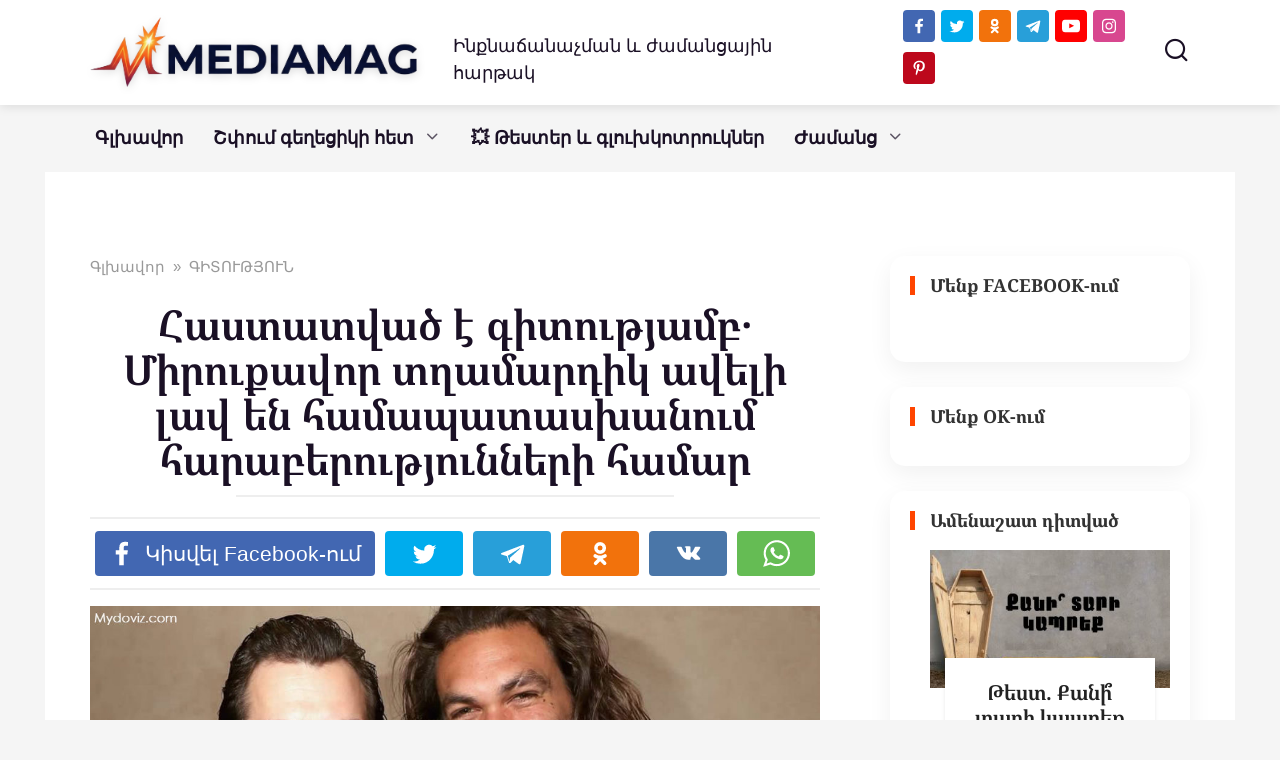

--- FILE ---
content_type: text/html; charset=UTF-8
request_url: https://mediamag.am/miruqavor-txamardik-aveli-hamakreli-en/
body_size: 31631
content:
<!doctype html>
<html dir="ltr" lang="hy-AM" prefix="og: https://ogp.me/ns#">
<head>
    <meta charset="UTF-8">
    <meta name="viewport" content="width=device-width, initial-scale=1">
	<meta property="fb:pages" content="104230917979181" />


    <title>Հաստատված է գիտությամբ․ Միրուքավոր տղամարդիկ ավելի լավ են համապատասխանում հարաբերությունների համար</title>

		<!-- All in One SEO 4.9.3 - aioseo.com -->
	<meta name="description" content="Եկեք սկսենք պարզաբանմամբ՝ դա հաստատում է գիտությունը․ միրուքով տղամարդիկ համարվում են լավագույնը երկարատև հարաբերությունների համար" />
	<meta name="robots" content="max-image-preview:large" />
	<meta name="author" content="MediaMag"/>
	<meta name="google-site-verification" content="Qg_H9P54s4kaPCqLnr8vqfTEdrUyFLnBGCHERUfmaB0" />
	<meta name="yandex-verification" content="6e2d2d605768cf23" />
	<meta name="keywords" content="տղամարդ,միրուք,միրուքավոր,գրավիչ,համակրելի,գիտություն" />
	<link rel="canonical" href="https://mediamag.am/miruqavor-txamardik-aveli-hamakreli-en/" />
	<meta name="generator" content="All in One SEO (AIOSEO) 4.9.3" />
		<meta property="og:locale" content="hy_AM" />
		<meta property="og:site_name" content="MediaMag" />
		<meta property="og:type" content="article" />
		<meta property="og:title" content="Հաստատված է գիտությամբ․ Միրուքավոր տղամարդիկ ավելի լավ են համապատասխանում հարաբերությունների համար" />
		<meta property="og:description" content="Եկեք սկսենք պարզաբանմամբ՝ դա հաստատում է գիտությունը․ միրուքով տղամարդիկ համարվում են լավագույնը երկարատև հարաբերությունների համար" />
		<meta property="og:url" content="https://mediamag.am/miruqavor-txamardik-aveli-hamakreli-en/" />
		<meta property="fb:app_id" content="168027696594357" />
		<meta property="fb:admins" content="698431743588355" />
		<meta property="og:image" content="https://mediamag.am/wp-content/uploads/2018/12/henry-cavill-jason-momoa.jpg" />
		<meta property="og:image:secure_url" content="https://mediamag.am/wp-content/uploads/2018/12/henry-cavill-jason-momoa.jpg" />
		<meta property="og:image:width" content="1200" />
		<meta property="og:image:height" content="633" />
		<meta property="article:published_time" content="2018-12-27T10:42:38+00:00" />
		<meta property="article:modified_time" content="2018-12-27T10:42:38+00:00" />
		<meta property="article:publisher" content="https://www.facebook.com/mediamagam/" />
		<meta name="twitter:card" content="summary_large_image" />
		<meta name="twitter:site" content="@Mediamagam" />
		<meta name="twitter:title" content="Հաստատված է գիտությամբ․ Միրուքավոր տղամարդիկ ավելի լավ են համապատասխանում հարաբերությունների համար" />
		<meta name="twitter:description" content="Եկեք սկսենք պարզաբանմամբ՝ դա հաստատում է գիտությունը․ միրուքով տղամարդիկ համարվում են լավագույնը երկարատև հարաբերությունների համար" />
		<meta name="twitter:creator" content="@Mediamagam" />
		<meta name="twitter:image" content="https://mediamag.am/wp-content/uploads/2018/12/henry-cavill-jason-momoa.jpg" />
		<script type="application/ld+json" class="aioseo-schema">
			{"@context":"https:\/\/schema.org","@graph":[{"@type":"Article","@id":"https:\/\/mediamag.am\/miruqavor-txamardik-aveli-hamakreli-en\/#article","name":"\u0540\u0561\u057d\u057f\u0561\u057f\u057e\u0561\u056e \u0567 \u0563\u056b\u057f\u0578\u0582\u0569\u0575\u0561\u0574\u0562\u2024 \u0544\u056b\u0580\u0578\u0582\u0584\u0561\u057e\u0578\u0580 \u057f\u0572\u0561\u0574\u0561\u0580\u0564\u056b\u056f \u0561\u057e\u0565\u056c\u056b \u056c\u0561\u057e \u0565\u0576 \u0570\u0561\u0574\u0561\u057a\u0561\u057f\u0561\u057d\u056d\u0561\u0576\u0578\u0582\u0574 \u0570\u0561\u0580\u0561\u0562\u0565\u0580\u0578\u0582\u0569\u0575\u0578\u0582\u0576\u0576\u0565\u0580\u056b \u0570\u0561\u0574\u0561\u0580","headline":"\u0540\u0561\u057d\u057f\u0561\u057f\u057e\u0561\u056e \u0567 \u0563\u056b\u057f\u0578\u0582\u0569\u0575\u0561\u0574\u0562\u2024 \u0544\u056b\u0580\u0578\u0582\u0584\u0561\u057e\u0578\u0580 \u057f\u0572\u0561\u0574\u0561\u0580\u0564\u056b\u056f \u0561\u057e\u0565\u056c\u056b \u056c\u0561\u057e \u0565\u0576 \u0570\u0561\u0574\u0561\u057a\u0561\u057f\u0561\u057d\u056d\u0561\u0576\u0578\u0582\u0574 \u0570\u0561\u0580\u0561\u0562\u0565\u0580\u0578\u0582\u0569\u0575\u0578\u0582\u0576\u0576\u0565\u0580\u056b \u0570\u0561\u0574\u0561\u0580","author":{"@id":"https:\/\/mediamag.am\/author\/admin\/#author"},"publisher":{"@id":"https:\/\/mediamag.am\/#organization"},"image":{"@type":"ImageObject","url":"https:\/\/mediamag.am\/wp-content\/uploads\/2018\/12\/henry-cavill-jason-momoa.jpg","width":1200,"height":633},"datePublished":"2018-12-27T14:42:38+04:00","dateModified":"2018-12-27T14:42:38+04:00","inLanguage":"hy-AM","mainEntityOfPage":{"@id":"https:\/\/mediamag.am\/miruqavor-txamardik-aveli-hamakreli-en\/#webpage"},"isPartOf":{"@id":"https:\/\/mediamag.am\/miruqavor-txamardik-aveli-hamakreli-en\/#webpage"},"articleSection":"\u0533\u053b\u054f\u0548\u0552\u0539\u0545\u0548\u0552\u0546, \u0555\u0533\u054f\u0531\u053f\u0531\u0550, \u0540\u0535\u054f\u0531\u0554\u0550\u0554\u053b\u0550, \u0531\u0546\u0540\u0531\u054e\u0531\u0546\u0531\u053f\u0531\u0546, \u0563\u056b\u057f\u0578\u0582\u0569\u0575\u0578\u0582\u0576, \u0563\u0580\u0561\u057e\u056b\u0579, \u0570\u0561\u0574\u0561\u056f\u0580\u0565\u056c\u056b, \u0574\u056b\u0580\u0578\u0582\u0584, \u0574\u056b\u0580\u0578\u0582\u0584\u0561\u057e\u0578\u0580, \u057f\u0572\u0561\u0574\u0561\u0580\u0564"},{"@type":"BreadcrumbList","@id":"https:\/\/mediamag.am\/miruqavor-txamardik-aveli-hamakreli-en\/#breadcrumblist","itemListElement":[{"@type":"ListItem","@id":"https:\/\/mediamag.am#listItem","position":1,"name":"Home","item":"https:\/\/mediamag.am","nextItem":{"@type":"ListItem","@id":"https:\/\/mediamag.am\/interesting\/#listItem","name":"\u0555\u0533\u054f\u0531\u053f\u0531\u0550, \u0540\u0535\u054f\u0531\u0554\u0550\u0554\u053b\u0550, \u0531\u0546\u0540\u0531\u054e\u0531\u0546\u0531\u053f\u0531\u0546"}},{"@type":"ListItem","@id":"https:\/\/mediamag.am\/interesting\/#listItem","position":2,"name":"\u0555\u0533\u054f\u0531\u053f\u0531\u0550, \u0540\u0535\u054f\u0531\u0554\u0550\u0554\u053b\u0550, \u0531\u0546\u0540\u0531\u054e\u0531\u0546\u0531\u053f\u0531\u0546","item":"https:\/\/mediamag.am\/interesting\/","nextItem":{"@type":"ListItem","@id":"https:\/\/mediamag.am\/miruqavor-txamardik-aveli-hamakreli-en\/#listItem","name":"\u0540\u0561\u057d\u057f\u0561\u057f\u057e\u0561\u056e \u0567 \u0563\u056b\u057f\u0578\u0582\u0569\u0575\u0561\u0574\u0562\u2024 \u0544\u056b\u0580\u0578\u0582\u0584\u0561\u057e\u0578\u0580 \u057f\u0572\u0561\u0574\u0561\u0580\u0564\u056b\u056f \u0561\u057e\u0565\u056c\u056b \u056c\u0561\u057e \u0565\u0576 \u0570\u0561\u0574\u0561\u057a\u0561\u057f\u0561\u057d\u056d\u0561\u0576\u0578\u0582\u0574 \u0570\u0561\u0580\u0561\u0562\u0565\u0580\u0578\u0582\u0569\u0575\u0578\u0582\u0576\u0576\u0565\u0580\u056b \u0570\u0561\u0574\u0561\u0580"},"previousItem":{"@type":"ListItem","@id":"https:\/\/mediamag.am#listItem","name":"Home"}},{"@type":"ListItem","@id":"https:\/\/mediamag.am\/miruqavor-txamardik-aveli-hamakreli-en\/#listItem","position":3,"name":"\u0540\u0561\u057d\u057f\u0561\u057f\u057e\u0561\u056e \u0567 \u0563\u056b\u057f\u0578\u0582\u0569\u0575\u0561\u0574\u0562\u2024 \u0544\u056b\u0580\u0578\u0582\u0584\u0561\u057e\u0578\u0580 \u057f\u0572\u0561\u0574\u0561\u0580\u0564\u056b\u056f \u0561\u057e\u0565\u056c\u056b \u056c\u0561\u057e \u0565\u0576 \u0570\u0561\u0574\u0561\u057a\u0561\u057f\u0561\u057d\u056d\u0561\u0576\u0578\u0582\u0574 \u0570\u0561\u0580\u0561\u0562\u0565\u0580\u0578\u0582\u0569\u0575\u0578\u0582\u0576\u0576\u0565\u0580\u056b \u0570\u0561\u0574\u0561\u0580","previousItem":{"@type":"ListItem","@id":"https:\/\/mediamag.am\/interesting\/#listItem","name":"\u0555\u0533\u054f\u0531\u053f\u0531\u0550, \u0540\u0535\u054f\u0531\u0554\u0550\u0554\u053b\u0550, \u0531\u0546\u0540\u0531\u054e\u0531\u0546\u0531\u053f\u0531\u0546"}}]},{"@type":"Organization","@id":"https:\/\/mediamag.am\/#organization","name":"MEDIAMAG LLC","description":"\u0540\u0561\u0575\u056f\u0561\u056f\u0561\u0576 \u0563\u056c\u056d\u0561\u057e\u0578\u0580 \u056a\u0561\u0574\u0561\u0576\u0581\u0561\u0575\u056b\u0576","url":"https:\/\/mediamag.am\/","telephone":"+37496227160","logo":{"@type":"ImageObject","url":"https:\/\/mediamag.am\/wp-content\/uploads\/2021\/02\/cropped-M-logo-1.png","@id":"https:\/\/mediamag.am\/miruqavor-txamardik-aveli-hamakreli-en\/#organizationLogo","width":512,"height":512},"image":{"@id":"https:\/\/mediamag.am\/miruqavor-txamardik-aveli-hamakreli-en\/#organizationLogo"},"sameAs":["https:\/\/twitter.com\/Mediamagam","https:\/\/www.instagram.com\/mediamagam\/","https:\/\/www.pinterest.com\/mediamagam","https:\/\/www.youtube.com\/mediamagblog"]},{"@type":"Person","@id":"https:\/\/mediamag.am\/author\/admin\/#author","url":"https:\/\/mediamag.am\/author\/admin\/","name":"MediaMag","image":{"@type":"ImageObject","@id":"https:\/\/mediamag.am\/miruqavor-txamardik-aveli-hamakreli-en\/#authorImage","url":"https:\/\/secure.gravatar.com\/avatar\/2ffad7b8ddb5f4cbef26c9dd4b54e771139a86d386dada6e8e6b4d05709a040a?s=96&d=mm&r=g","width":96,"height":96,"caption":"MediaMag"},"sameAs":["https:\/\/www.youtube.com\/@mediamag-TV","https:\/\/t.me\/mediamagam"]},{"@type":"WebPage","@id":"https:\/\/mediamag.am\/miruqavor-txamardik-aveli-hamakreli-en\/#webpage","url":"https:\/\/mediamag.am\/miruqavor-txamardik-aveli-hamakreli-en\/","name":"\u0540\u0561\u057d\u057f\u0561\u057f\u057e\u0561\u056e \u0567 \u0563\u056b\u057f\u0578\u0582\u0569\u0575\u0561\u0574\u0562\u2024 \u0544\u056b\u0580\u0578\u0582\u0584\u0561\u057e\u0578\u0580 \u057f\u0572\u0561\u0574\u0561\u0580\u0564\u056b\u056f \u0561\u057e\u0565\u056c\u056b \u056c\u0561\u057e \u0565\u0576 \u0570\u0561\u0574\u0561\u057a\u0561\u057f\u0561\u057d\u056d\u0561\u0576\u0578\u0582\u0574 \u0570\u0561\u0580\u0561\u0562\u0565\u0580\u0578\u0582\u0569\u0575\u0578\u0582\u0576\u0576\u0565\u0580\u056b \u0570\u0561\u0574\u0561\u0580","description":"\u0535\u056f\u0565\u0584 \u057d\u056f\u057d\u0565\u0576\u0584 \u057a\u0561\u0580\u0566\u0561\u0562\u0561\u0576\u0574\u0561\u0574\u0562\u055d \u0564\u0561 \u0570\u0561\u057d\u057f\u0561\u057f\u0578\u0582\u0574 \u0567 \u0563\u056b\u057f\u0578\u0582\u0569\u0575\u0578\u0582\u0576\u0568\u2024 \u0574\u056b\u0580\u0578\u0582\u0584\u0578\u057e \u057f\u0572\u0561\u0574\u0561\u0580\u0564\u056b\u056f \u0570\u0561\u0574\u0561\u0580\u057e\u0578\u0582\u0574 \u0565\u0576 \u056c\u0561\u057e\u0561\u0563\u0578\u0582\u0575\u0576\u0568 \u0565\u0580\u056f\u0561\u0580\u0561\u057f\u0587 \u0570\u0561\u0580\u0561\u0562\u0565\u0580\u0578\u0582\u0569\u0575\u0578\u0582\u0576\u0576\u0565\u0580\u056b \u0570\u0561\u0574\u0561\u0580","inLanguage":"hy-AM","isPartOf":{"@id":"https:\/\/mediamag.am\/#website"},"breadcrumb":{"@id":"https:\/\/mediamag.am\/miruqavor-txamardik-aveli-hamakreli-en\/#breadcrumblist"},"author":{"@id":"https:\/\/mediamag.am\/author\/admin\/#author"},"creator":{"@id":"https:\/\/mediamag.am\/author\/admin\/#author"},"image":{"@type":"ImageObject","url":"https:\/\/mediamag.am\/wp-content\/uploads\/2018\/12\/henry-cavill-jason-momoa.jpg","@id":"https:\/\/mediamag.am\/miruqavor-txamardik-aveli-hamakreli-en\/#mainImage","width":1200,"height":633},"primaryImageOfPage":{"@id":"https:\/\/mediamag.am\/miruqavor-txamardik-aveli-hamakreli-en\/#mainImage"},"datePublished":"2018-12-27T14:42:38+04:00","dateModified":"2018-12-27T14:42:38+04:00"},{"@type":"WebSite","@id":"https:\/\/mediamag.am\/#website","url":"https:\/\/mediamag.am\/","name":"MediaMag","description":"\u0540\u0561\u0575\u056f\u0561\u056f\u0561\u0576 \u0563\u056c\u056d\u0561\u057e\u0578\u0580 \u056a\u0561\u0574\u0561\u0576\u0581\u0561\u0575\u056b\u0576","inLanguage":"hy-AM","publisher":{"@id":"https:\/\/mediamag.am\/#organization"}}]}
		</script>
		<!-- All in One SEO -->

<link href='https://fonts.gstatic.com' crossorigin rel='preconnect' />
<link rel="alternate" title="oEmbed (JSON)" type="application/json+oembed" href="https://mediamag.am/wp-json/oembed/1.0/embed?url=https%3A%2F%2Fmediamag.am%2Fmiruqavor-txamardik-aveli-hamakreli-en%2F" />
<link rel="alternate" title="oEmbed (XML)" type="text/xml+oembed" href="https://mediamag.am/wp-json/oembed/1.0/embed?url=https%3A%2F%2Fmediamag.am%2Fmiruqavor-txamardik-aveli-hamakreli-en%2F&#038;format=xml" />
<style id='wp-img-auto-sizes-contain-inline-css' type='text/css'>
img:is([sizes=auto i],[sizes^="auto," i]){contain-intrinsic-size:3000px 1500px}
/*# sourceURL=wp-img-auto-sizes-contain-inline-css */
</style>
<style id='wp-emoji-styles-inline-css' type='text/css'>

	img.wp-smiley, img.emoji {
		display: inline !important;
		border: none !important;
		box-shadow: none !important;
		height: 1em !important;
		width: 1em !important;
		margin: 0 0.07em !important;
		vertical-align: -0.1em !important;
		background: none !important;
		padding: 0 !important;
	}
/*# sourceURL=wp-emoji-styles-inline-css */
</style>
<style id='wp-block-library-inline-css' type='text/css'>
:root{--wp-block-synced-color:#7a00df;--wp-block-synced-color--rgb:122,0,223;--wp-bound-block-color:var(--wp-block-synced-color);--wp-editor-canvas-background:#ddd;--wp-admin-theme-color:#007cba;--wp-admin-theme-color--rgb:0,124,186;--wp-admin-theme-color-darker-10:#006ba1;--wp-admin-theme-color-darker-10--rgb:0,107,160.5;--wp-admin-theme-color-darker-20:#005a87;--wp-admin-theme-color-darker-20--rgb:0,90,135;--wp-admin-border-width-focus:2px}@media (min-resolution:192dpi){:root{--wp-admin-border-width-focus:1.5px}}.wp-element-button{cursor:pointer}:root .has-very-light-gray-background-color{background-color:#eee}:root .has-very-dark-gray-background-color{background-color:#313131}:root .has-very-light-gray-color{color:#eee}:root .has-very-dark-gray-color{color:#313131}:root .has-vivid-green-cyan-to-vivid-cyan-blue-gradient-background{background:linear-gradient(135deg,#00d084,#0693e3)}:root .has-purple-crush-gradient-background{background:linear-gradient(135deg,#34e2e4,#4721fb 50%,#ab1dfe)}:root .has-hazy-dawn-gradient-background{background:linear-gradient(135deg,#faaca8,#dad0ec)}:root .has-subdued-olive-gradient-background{background:linear-gradient(135deg,#fafae1,#67a671)}:root .has-atomic-cream-gradient-background{background:linear-gradient(135deg,#fdd79a,#004a59)}:root .has-nightshade-gradient-background{background:linear-gradient(135deg,#330968,#31cdcf)}:root .has-midnight-gradient-background{background:linear-gradient(135deg,#020381,#2874fc)}:root{--wp--preset--font-size--normal:16px;--wp--preset--font-size--huge:42px}.has-regular-font-size{font-size:1em}.has-larger-font-size{font-size:2.625em}.has-normal-font-size{font-size:var(--wp--preset--font-size--normal)}.has-huge-font-size{font-size:var(--wp--preset--font-size--huge)}.has-text-align-center{text-align:center}.has-text-align-left{text-align:left}.has-text-align-right{text-align:right}.has-fit-text{white-space:nowrap!important}#end-resizable-editor-section{display:none}.aligncenter{clear:both}.items-justified-left{justify-content:flex-start}.items-justified-center{justify-content:center}.items-justified-right{justify-content:flex-end}.items-justified-space-between{justify-content:space-between}.screen-reader-text{border:0;clip-path:inset(50%);height:1px;margin:-1px;overflow:hidden;padding:0;position:absolute;width:1px;word-wrap:normal!important}.screen-reader-text:focus{background-color:#ddd;clip-path:none;color:#444;display:block;font-size:1em;height:auto;left:5px;line-height:normal;padding:15px 23px 14px;text-decoration:none;top:5px;width:auto;z-index:100000}html :where(.has-border-color){border-style:solid}html :where([style*=border-top-color]){border-top-style:solid}html :where([style*=border-right-color]){border-right-style:solid}html :where([style*=border-bottom-color]){border-bottom-style:solid}html :where([style*=border-left-color]){border-left-style:solid}html :where([style*=border-width]){border-style:solid}html :where([style*=border-top-width]){border-top-style:solid}html :where([style*=border-right-width]){border-right-style:solid}html :where([style*=border-bottom-width]){border-bottom-style:solid}html :where([style*=border-left-width]){border-left-style:solid}html :where(img[class*=wp-image-]){height:auto;max-width:100%}:where(figure){margin:0 0 1em}html :where(.is-position-sticky){--wp-admin--admin-bar--position-offset:var(--wp-admin--admin-bar--height,0px)}@media screen and (max-width:600px){html :where(.is-position-sticky){--wp-admin--admin-bar--position-offset:0px}}

/*# sourceURL=wp-block-library-inline-css */
</style><style id='global-styles-inline-css' type='text/css'>
:root{--wp--preset--aspect-ratio--square: 1;--wp--preset--aspect-ratio--4-3: 4/3;--wp--preset--aspect-ratio--3-4: 3/4;--wp--preset--aspect-ratio--3-2: 3/2;--wp--preset--aspect-ratio--2-3: 2/3;--wp--preset--aspect-ratio--16-9: 16/9;--wp--preset--aspect-ratio--9-16: 9/16;--wp--preset--color--black: #000000;--wp--preset--color--cyan-bluish-gray: #abb8c3;--wp--preset--color--white: #ffffff;--wp--preset--color--pale-pink: #f78da7;--wp--preset--color--vivid-red: #cf2e2e;--wp--preset--color--luminous-vivid-orange: #ff6900;--wp--preset--color--luminous-vivid-amber: #fcb900;--wp--preset--color--light-green-cyan: #7bdcb5;--wp--preset--color--vivid-green-cyan: #00d084;--wp--preset--color--pale-cyan-blue: #8ed1fc;--wp--preset--color--vivid-cyan-blue: #0693e3;--wp--preset--color--vivid-purple: #9b51e0;--wp--preset--gradient--vivid-cyan-blue-to-vivid-purple: linear-gradient(135deg,rgb(6,147,227) 0%,rgb(155,81,224) 100%);--wp--preset--gradient--light-green-cyan-to-vivid-green-cyan: linear-gradient(135deg,rgb(122,220,180) 0%,rgb(0,208,130) 100%);--wp--preset--gradient--luminous-vivid-amber-to-luminous-vivid-orange: linear-gradient(135deg,rgb(252,185,0) 0%,rgb(255,105,0) 100%);--wp--preset--gradient--luminous-vivid-orange-to-vivid-red: linear-gradient(135deg,rgb(255,105,0) 0%,rgb(207,46,46) 100%);--wp--preset--gradient--very-light-gray-to-cyan-bluish-gray: linear-gradient(135deg,rgb(238,238,238) 0%,rgb(169,184,195) 100%);--wp--preset--gradient--cool-to-warm-spectrum: linear-gradient(135deg,rgb(74,234,220) 0%,rgb(151,120,209) 20%,rgb(207,42,186) 40%,rgb(238,44,130) 60%,rgb(251,105,98) 80%,rgb(254,248,76) 100%);--wp--preset--gradient--blush-light-purple: linear-gradient(135deg,rgb(255,206,236) 0%,rgb(152,150,240) 100%);--wp--preset--gradient--blush-bordeaux: linear-gradient(135deg,rgb(254,205,165) 0%,rgb(254,45,45) 50%,rgb(107,0,62) 100%);--wp--preset--gradient--luminous-dusk: linear-gradient(135deg,rgb(255,203,112) 0%,rgb(199,81,192) 50%,rgb(65,88,208) 100%);--wp--preset--gradient--pale-ocean: linear-gradient(135deg,rgb(255,245,203) 0%,rgb(182,227,212) 50%,rgb(51,167,181) 100%);--wp--preset--gradient--electric-grass: linear-gradient(135deg,rgb(202,248,128) 0%,rgb(113,206,126) 100%);--wp--preset--gradient--midnight: linear-gradient(135deg,rgb(2,3,129) 0%,rgb(40,116,252) 100%);--wp--preset--font-size--small: 19.5px;--wp--preset--font-size--medium: 20px;--wp--preset--font-size--large: 36.5px;--wp--preset--font-size--x-large: 42px;--wp--preset--font-size--normal: 22px;--wp--preset--font-size--huge: 49.5px;--wp--preset--font-family--noto-serif-armenian: Noto Serif Armenian;--wp--preset--font-family--noto-sans-armenian: Noto Sans Armenian;--wp--preset--font-family--ghea-mariam-armenian-unicode: GHEA;--wp--preset--spacing--20: 0.44rem;--wp--preset--spacing--30: 0.67rem;--wp--preset--spacing--40: 1rem;--wp--preset--spacing--50: 1.5rem;--wp--preset--spacing--60: 2.25rem;--wp--preset--spacing--70: 3.38rem;--wp--preset--spacing--80: 5.06rem;--wp--preset--shadow--natural: 6px 6px 9px rgba(0, 0, 0, 0.2);--wp--preset--shadow--deep: 12px 12px 50px rgba(0, 0, 0, 0.4);--wp--preset--shadow--sharp: 6px 6px 0px rgba(0, 0, 0, 0.2);--wp--preset--shadow--outlined: 6px 6px 0px -3px rgb(255, 255, 255), 6px 6px rgb(0, 0, 0);--wp--preset--shadow--crisp: 6px 6px 0px rgb(0, 0, 0);}:where(.is-layout-flex){gap: 0.5em;}:where(.is-layout-grid){gap: 0.5em;}body .is-layout-flex{display: flex;}.is-layout-flex{flex-wrap: wrap;align-items: center;}.is-layout-flex > :is(*, div){margin: 0;}body .is-layout-grid{display: grid;}.is-layout-grid > :is(*, div){margin: 0;}:where(.wp-block-columns.is-layout-flex){gap: 2em;}:where(.wp-block-columns.is-layout-grid){gap: 2em;}:where(.wp-block-post-template.is-layout-flex){gap: 1.25em;}:where(.wp-block-post-template.is-layout-grid){gap: 1.25em;}.has-black-color{color: var(--wp--preset--color--black) !important;}.has-cyan-bluish-gray-color{color: var(--wp--preset--color--cyan-bluish-gray) !important;}.has-white-color{color: var(--wp--preset--color--white) !important;}.has-pale-pink-color{color: var(--wp--preset--color--pale-pink) !important;}.has-vivid-red-color{color: var(--wp--preset--color--vivid-red) !important;}.has-luminous-vivid-orange-color{color: var(--wp--preset--color--luminous-vivid-orange) !important;}.has-luminous-vivid-amber-color{color: var(--wp--preset--color--luminous-vivid-amber) !important;}.has-light-green-cyan-color{color: var(--wp--preset--color--light-green-cyan) !important;}.has-vivid-green-cyan-color{color: var(--wp--preset--color--vivid-green-cyan) !important;}.has-pale-cyan-blue-color{color: var(--wp--preset--color--pale-cyan-blue) !important;}.has-vivid-cyan-blue-color{color: var(--wp--preset--color--vivid-cyan-blue) !important;}.has-vivid-purple-color{color: var(--wp--preset--color--vivid-purple) !important;}.has-black-background-color{background-color: var(--wp--preset--color--black) !important;}.has-cyan-bluish-gray-background-color{background-color: var(--wp--preset--color--cyan-bluish-gray) !important;}.has-white-background-color{background-color: var(--wp--preset--color--white) !important;}.has-pale-pink-background-color{background-color: var(--wp--preset--color--pale-pink) !important;}.has-vivid-red-background-color{background-color: var(--wp--preset--color--vivid-red) !important;}.has-luminous-vivid-orange-background-color{background-color: var(--wp--preset--color--luminous-vivid-orange) !important;}.has-luminous-vivid-amber-background-color{background-color: var(--wp--preset--color--luminous-vivid-amber) !important;}.has-light-green-cyan-background-color{background-color: var(--wp--preset--color--light-green-cyan) !important;}.has-vivid-green-cyan-background-color{background-color: var(--wp--preset--color--vivid-green-cyan) !important;}.has-pale-cyan-blue-background-color{background-color: var(--wp--preset--color--pale-cyan-blue) !important;}.has-vivid-cyan-blue-background-color{background-color: var(--wp--preset--color--vivid-cyan-blue) !important;}.has-vivid-purple-background-color{background-color: var(--wp--preset--color--vivid-purple) !important;}.has-black-border-color{border-color: var(--wp--preset--color--black) !important;}.has-cyan-bluish-gray-border-color{border-color: var(--wp--preset--color--cyan-bluish-gray) !important;}.has-white-border-color{border-color: var(--wp--preset--color--white) !important;}.has-pale-pink-border-color{border-color: var(--wp--preset--color--pale-pink) !important;}.has-vivid-red-border-color{border-color: var(--wp--preset--color--vivid-red) !important;}.has-luminous-vivid-orange-border-color{border-color: var(--wp--preset--color--luminous-vivid-orange) !important;}.has-luminous-vivid-amber-border-color{border-color: var(--wp--preset--color--luminous-vivid-amber) !important;}.has-light-green-cyan-border-color{border-color: var(--wp--preset--color--light-green-cyan) !important;}.has-vivid-green-cyan-border-color{border-color: var(--wp--preset--color--vivid-green-cyan) !important;}.has-pale-cyan-blue-border-color{border-color: var(--wp--preset--color--pale-cyan-blue) !important;}.has-vivid-cyan-blue-border-color{border-color: var(--wp--preset--color--vivid-cyan-blue) !important;}.has-vivid-purple-border-color{border-color: var(--wp--preset--color--vivid-purple) !important;}.has-vivid-cyan-blue-to-vivid-purple-gradient-background{background: var(--wp--preset--gradient--vivid-cyan-blue-to-vivid-purple) !important;}.has-light-green-cyan-to-vivid-green-cyan-gradient-background{background: var(--wp--preset--gradient--light-green-cyan-to-vivid-green-cyan) !important;}.has-luminous-vivid-amber-to-luminous-vivid-orange-gradient-background{background: var(--wp--preset--gradient--luminous-vivid-amber-to-luminous-vivid-orange) !important;}.has-luminous-vivid-orange-to-vivid-red-gradient-background{background: var(--wp--preset--gradient--luminous-vivid-orange-to-vivid-red) !important;}.has-very-light-gray-to-cyan-bluish-gray-gradient-background{background: var(--wp--preset--gradient--very-light-gray-to-cyan-bluish-gray) !important;}.has-cool-to-warm-spectrum-gradient-background{background: var(--wp--preset--gradient--cool-to-warm-spectrum) !important;}.has-blush-light-purple-gradient-background{background: var(--wp--preset--gradient--blush-light-purple) !important;}.has-blush-bordeaux-gradient-background{background: var(--wp--preset--gradient--blush-bordeaux) !important;}.has-luminous-dusk-gradient-background{background: var(--wp--preset--gradient--luminous-dusk) !important;}.has-pale-ocean-gradient-background{background: var(--wp--preset--gradient--pale-ocean) !important;}.has-electric-grass-gradient-background{background: var(--wp--preset--gradient--electric-grass) !important;}.has-midnight-gradient-background{background: var(--wp--preset--gradient--midnight) !important;}.has-small-font-size{font-size: var(--wp--preset--font-size--small) !important;}.has-medium-font-size{font-size: var(--wp--preset--font-size--medium) !important;}.has-large-font-size{font-size: var(--wp--preset--font-size--large) !important;}.has-x-large-font-size{font-size: var(--wp--preset--font-size--x-large) !important;}.has-noto-serif-armenian-font-family{font-family: var(--wp--preset--font-family--noto-serif-armenian) !important;}.has-noto-sans-armenian-font-family{font-family: var(--wp--preset--font-family--noto-sans-armenian) !important;}.has-ghea-mariam-armenian-unicode-font-family{font-family: var(--wp--preset--font-family--ghea-mariam-armenian-unicode) !important;}
/*# sourceURL=global-styles-inline-css */
</style>

<style id='classic-theme-styles-inline-css' type='text/css'>
/*! This file is auto-generated */
.wp-block-button__link{color:#fff;background-color:#32373c;border-radius:9999px;box-shadow:none;text-decoration:none;padding:calc(.667em + 2px) calc(1.333em + 2px);font-size:1.125em}.wp-block-file__button{background:#32373c;color:#fff;text-decoration:none}
/*# sourceURL=/wp-includes/css/classic-themes.min.css */
</style>
<link rel='stylesheet' id='ap-front-styles-css' href='https://mediamag.am/wp-content/plugins/accesspress-anonymous-post/css/frontend-style.css?ver=2.8.2'  media='all' />
<link rel='stylesheet' id='font-awesome-css' href='https://mediamag.am/wp-content/plugins/blog-sidebar-widget/public/css/fontawesome/font-awesome.min.css?ver=4.7.0'  media='all' />
<link rel='stylesheet' id='blog-sidebar-widget-css' href='https://mediamag.am/wp-content/plugins/blog-sidebar-widget/public/css/blog-sidebar-widget-public.min.css?ver=1.0.5'  media='all' />
<link rel='stylesheet' id='yelly-style-css' href='https://mediamag.am/wp-content/themes/yelly/assets/css/style.min.css?ver=3.0.9'  media='all' />
<link rel='stylesheet' id='arpw-style-css' href='https://mediamag.am/wp-content/plugins/advanced-random-posts-widget/assets/css/arpw-frontend.css?ver=6.9'  media='all' />
<script type="text/javascript" src="https://mediamag.am/wp-includes/js/jquery/jquery.min.js?ver=3.7.1" id="jquery-core-js"></script>
<script type="text/javascript" src="https://mediamag.am/wp-includes/js/jquery/jquery-migrate.min.js?ver=3.4.1" id="jquery-migrate-js"></script>
<link rel="https://api.w.org/" href="https://mediamag.am/wp-json/" /><link rel="alternate" title="JSON" type="application/json" href="https://mediamag.am/wp-json/wp/v2/posts/75655" /><link rel="EditURI" type="application/rsd+xml" title="RSD" href="https://mediamag.am/xmlrpc.php?rsd" />
<meta name="generator" content="WordPress 6.9" />
<link rel='shortlink' href='https://mediamag.am/?p=75655' />
<meta name="onesignal-plugin" content="wordpress-3.8.0">
  <script src="https://cdn.onesignal.com/sdks/web/v16/OneSignalSDK.page.js" defer></script>
  <script>
          window.OneSignalDeferred = window.OneSignalDeferred || [];
          OneSignalDeferred.push(async function(OneSignal) {
            await OneSignal.init({
              appId: "cd7b49a0-0c69-4123-88b8-8e8f5c75f996",
              serviceWorkerOverrideForTypical: true,
              path: "https://mediamag.am/wp-content/plugins/onesignal-free-web-push-notifications/sdk_files/",
              serviceWorkerParam: { scope: "/wp-content/plugins/onesignal-free-web-push-notifications/sdk_files/push/onesignal/" },
              serviceWorkerPath: "OneSignalSDKWorker.js",
            });
          });

          // Unregister the legacy OneSignal service worker to prevent scope conflicts
          if (navigator.serviceWorker) {
            navigator.serviceWorker.getRegistrations().then((registrations) => {
              // Iterate through all registered service workers
              registrations.forEach((registration) => {
                // Check the script URL to identify the specific service worker
                if (registration.active && registration.active.scriptURL.includes('OneSignalSDKWorker.js.php')) {
                  // Unregister the service worker
                  registration.unregister().then((success) => {
                    if (success) {
                      console.log('OneSignalSW: Successfully unregistered:', registration.active.scriptURL);
                    } else {
                      console.log('OneSignalSW: Failed to unregister:', registration.active.scriptURL);
                    }
                  });
                }
              });
            }).catch((error) => {
              console.error('Error fetching service worker registrations:', error);
            });
        }
        </script>
<link rel="preload" href="https://mediamag.am/wp-content/themes/yelly/assets/fonts/icomoon.ttf" as="font" crossorigin><script>var fixed_header = 'yes';</script>
    <style>.site-logotype{max-width:400px}.site-logotype img{max-height:70px}.scrolltop{height:57px}body{color:#1a1025}body{background-color:#f5f5f5}::selection, .card-slider__category, .card-slider-container .swiper-pagination-bullet-active, .post-card--grid .post-card__thumbnail:before, .post-card:not(.post-card--small) .post-card__thumbnail a:before, .post-card:not(.post-card--small) .post-card__category,  .post-box--high .post-box__category span, .post-box--wide .post-box__category span, .page-separator, .pagination .nav-links .page-numbers:not(.dots):not(.current):before, .btn, .btn-primary:hover, .btn-primary:not(:disabled):not(.disabled).active, .btn-primary:not(:disabled):not(.disabled):active, .show>.btn-primary.dropdown-toggle, .comment-respond .form-submit input, .widget-area .widget-header, .page-links__item, .pagination .nav-links .page-numbers{background-color:#1a1025}.entry-image--big .entry-image__body .post-card__category a, .entry-category a, .home-text ul:not([class])>li:before, .home-text ul.wp-block-list>li:before, .entry-content ul:not([class])>li:before, .entry-content ul.wp-block-list>li:before, .taxonomy-description ul:not([class])>li:before, .taxonomy-description ul.wp-block-list>li:before, .widget_categories ul.menu li a:before, .widget_categories ul.menu li span:before, .widget_categories>ul li a:before, .widget_categories>ul li span:before, .widget_nav_menu ul.menu li a:before, .widget_nav_menu ul.menu li span:before, .widget_nav_menu>ul li a:before, .widget_nav_menu>ul li span:before, .page-links .page-numbers:not(.dots):not(.current):before, .page-links .post-page-numbers:not(.dots):not(.current):before, .pagination .nav-links .page-numbers:not(.dots):not(.current):before, .pagination .nav-links .post-page-numbers:not(.dots):not(.current):before, .entry-image--full .entry-image__body .post-card__category a, .entry-image--fullscreen .entry-image__body .post-card__category a, .entry-image--wide .entry-image__body .post-card__category a{background-color:#1a1025}.comment-respond input:focus, select:focus, textarea:focus, .post-card--grid.post-card--thumbnail-no, .post-card--standard:after, .post-card--related.post-card--thumbnail-no:hover, .spoiler-box, .btn-primary, .btn-primary:hover, .btn-primary:not(:disabled):not(.disabled).active, .btn-primary:not(:disabled):not(.disabled):active, .show>.btn-primary.dropdown-toggle, .inp:focus, .entry-tag:focus, .entry-tag:hover, .search-screen .search-form .search-field:focus, .entry-content blockquote:not(.wpremark),
        .input:focus, input[type=color]:focus, input[type=date]:focus, input[type=datetime-local]:focus, input[type=datetime]:focus, input[type=email]:focus, input[type=month]:focus, input[type=number]:focus, input[type=password]:focus, input[type=range]:focus, input[type=search]:focus, input[type=tel]:focus, input[type=text]:focus, input[type=time]:focus, input[type=url]:focus, input[type=week]:focus, select:focus, textarea:focus{border-color:#1a1025 !important}.post-card--grid a:hover, .post-card--small .post-card__category, .post-card__author:before, .post-card__comments:before, .post-card__date:before, .post-card__like:before, .post-card__views:before, .entry-author:before, .entry-date:before, .entry-time:before, .entry-views:before, .entry-comments:before, .entry-content ol:not([class])>li:before, .entry-content ol.wp-block-list>li:before, .text-content ol:not([class])>li:before, .text-content ol.wp-block-list>li:before, .taxonomy-description ol:not([class])>li:before, .taxonomy-description ol.wp-block-list>li:before, .entry-content blockquote:before, .spoiler-box__title:after, .search-icon:hover:before, .search-form .search-submit:hover:before, .star-rating-item.hover,
        .comment-list .bypostauthor>.comment-body .comment-author:after,
        .search-screen .search-form .search-submit:before, .widget_categories ul li:before,
        .star-rating--score-1:not(.hover) .star-rating-item:nth-child(1),
        .star-rating--score-2:not(.hover) .star-rating-item:nth-child(1), .star-rating--score-2:not(.hover) .star-rating-item:nth-child(2),
        .star-rating--score-3:not(.hover) .star-rating-item:nth-child(1), .star-rating--score-3:not(.hover) .star-rating-item:nth-child(2), .star-rating--score-3:not(.hover) .star-rating-item:nth-child(3),
        .star-rating--score-4:not(.hover) .star-rating-item:nth-child(1), .star-rating--score-4:not(.hover) .star-rating-item:nth-child(2), .star-rating--score-4:not(.hover) .star-rating-item:nth-child(3), .star-rating--score-4:not(.hover) .star-rating-item:nth-child(4),
        .star-rating--score-5:not(.hover) .star-rating-item:nth-child(1), .star-rating--score-5:not(.hover) .star-rating-item:nth-child(2), .star-rating--score-5:not(.hover) .star-rating-item:nth-child(3), .star-rating--score-5:not(.hover) .star-rating-item:nth-child(4), .star-rating--score-5:not(.hover) .star-rating-item:nth-child(5){color:#1a1025}.entry-content a, .entry-content a:visited, .spanlink, .comment-reply-link, .pseudo-link, .widget_calendar a, .widget_recent_comments a, .child-categories ul li a{color:#1e73be}.child-categories ul li a{border-color:#1e73be}a:hover, a:focus, a:active, .spanlink:hover, .top-menu ul li>span:hover, .main-navigation ul li a:hover, .main-navigation ul li span:hover, .footer-navigation ul li a:hover, .footer-navigation ul li span:hover, .comment-reply-link:hover, .pseudo-link:hover, .child-categories ul li a:hover{color:#ff4500}.top-menu>ul>li>a:before, .top-menu>ul>li>span:before{background:#ff4500}.child-categories ul li a:hover, .post-box--no-thumb a:hover{border-color:#ff4500}.post-box--card:hover{box-shadow: inset 0 0 0 1px #ff4500}.post-box--card:hover{-webkit-box-shadow: inset 0 0 0 1px #ff4500}@media (min-width: 768px){body{background-attachment: scroll}}.site-header, .site-header a, .site-header .pseudo-link, .site-header .main-navigation ul li a, .site-header .main-navigation ul li span{color:#1a1025}.humburger span, .top-menu>ul>li>a:before, .top-menu>ul>li>span:before{background:#1a1025}.site-header{background-color:#ffffff}@media (min-width: 992px){.site-header ul li .sub-menu{background-color:#ffffff}}.main-navigation, .footer-navigation, .footer-navigation .removed-link, .main-navigation .removed-link, .main-navigation ul li>a, .footer-navigation ul li>a{color:#1a1025}.main-navigation, .main-navigation ul li .sub-menu li, .main-navigation ul li.menu-item-has-children:before, .footer-navigation, .footer-navigation ul li .sub-menu li, .footer-navigation ul li.menu-item-has-children:before{background-color:#f5f5f5}.site-footer{background-color:#1a1025}body{font-family:"Arial" ,"Helvetica Neue", Helvetica, Arial, sans-serif;font-size:18px;}.site-title, .site-title a{font-family:"Arial" ,"Helvetica Neue", Helvetica, Arial, sans-serif;}.site-description{font-family:"Arial" ,"Helvetica Neue", Helvetica, Arial, sans-serif;}.main-navigation ul li a, .main-navigation ul li span, .footer-navigation ul li a, .footer-navigation ul li span{font-family:"Arial" ,"Helvetica Neue", Helvetica, Arial, sans-serif;}</style>

<!-- Meta Pixel Code -->
<script type='text/javascript'>
!function(f,b,e,v,n,t,s){if(f.fbq)return;n=f.fbq=function(){n.callMethod?
n.callMethod.apply(n,arguments):n.queue.push(arguments)};if(!f._fbq)f._fbq=n;
n.push=n;n.loaded=!0;n.version='2.0';n.queue=[];t=b.createElement(e);t.async=!0;
t.src=v;s=b.getElementsByTagName(e)[0];s.parentNode.insertBefore(t,s)}(window,
document,'script','https://connect.facebook.net/en_US/fbevents.js?v=next');
</script>
<!-- End Meta Pixel Code -->

      <script type='text/javascript'>
        var url = window.location.origin + '?ob=open-bridge';
        fbq('set', 'openbridge', '268395727846696', url);
      </script>
    <script type='text/javascript'>fbq('init', '268395727846696', {}, {
    "agent": "wordpress-6.9-3.0.16"
})</script><script type='text/javascript'>
    fbq('track', 'PageView', []);
  </script>
<!-- Meta Pixel Code -->
<noscript>
<img height="1" width="1" style="display:none" alt="fbpx"
src="https://www.facebook.com/tr?id=268395727846696&ev=PageView&noscript=1" />
</noscript>
<!-- End Meta Pixel Code -->
<link rel="icon" href="https://mediamag.am/wp-content/uploads/2026/01/cropped-circle-logo2-32x32.png" sizes="32x32" />
<link rel="icon" href="https://mediamag.am/wp-content/uploads/2026/01/cropped-circle-logo2-192x192.png" sizes="192x192" />
<link rel="apple-touch-icon" href="https://mediamag.am/wp-content/uploads/2026/01/cropped-circle-logo2-180x180.png" />
<meta name="msapplication-TileImage" content="https://mediamag.am/wp-content/uploads/2026/01/cropped-circle-logo2-270x270.png" />
		<style type="text/css" id="wp-custom-css">
			/************************************************************
 * MEDIAMAG.AM - ՌԵԴԻԶԱՅՆԻ ՍՏՐԱՏԵԳԻԱ (WARM MINIMALISM)
 * Վերջին թարմացումը՝ Հունվար 2026
 ************************************************************/

/* 1. ԳԼՈՒԲԱԼ ՈՃԵՐ ԵՎ ՖՈՆ */
body {
    background-color: #f5f5f5 !important; /* Տաք մինիմալիզմի հիմնական ֆոնը */
}

/* Հեռացնում ենք կողմնակի պլագինների ավելորդ հղումները */
div.testme_backlink { 
    display: none !important; 
}

/* 2. HEADER ԵՎ ԲՐԵՆԴԻՆԳ */
.site-header {
    background: linear-gradient(180deg,  0%, #b33d2f 100%) !important;
    box-shadow: 0 2px 10px rgba(0,0,0,0.1) !important;
    border-bottom: 1px solid rgba(255,255,255,0.1);
}

.site-logotype img {
    filter: drop-shadow(0 2px 4px rgba(0,0,0,0.15)) !important;
    transition: transform 0.3s ease;
}

.site-logotype img:hover {
    transform: scale(1.02); /* Թեթև մեծացում լոգոյի վրա պահելիս */
}

/* 3. ՀՈԴՎԱԾԻ ՔԱՐՏԵՐ (POST CARDS) - ՀՈՎԵՐ ԷՖԵԿՏՆԵՐ */
.post-card, 
.post-card--vertical, 
.post-card--related {
    /* Ավելացրեցինք border-color-ի անիմացիան */
    transition: transform 0.3s ease, box-shadow 0.3s ease, border-color 0.3s ease !important;
    border: 1px solid transparent !important; /* Սա պետք է, որպեսզի հովերի ժամանակ քարտը չթռնի */
}

.post-card:hover, 
.post-card--vertical:hover, 
.post-card--related:hover {
    transform: translateY(-6px) !important; 
    z-index: 5;

    /* Ահա քո Electric Amber Լուսավորությունը */
    /* Առաջինը՝ մեծ փափուկ լույս, Երկրորդը՝ խորություն տվող ստվեր */
    box-shadow: 0 15px 30px -5px rgba(255, 191, 0, 0.3), 
                0 10px 20px rgba(0,0,0,0.05) !important;

    /* Նուրբ Electric Amber եզրագիծ */
    border-color: rgba(255, 191, 0, 0.5) !important;
}

.post-card__thumbnail img {
    transition: opacity 0.3s ease !important;
}

/* 4. ՍԱՅԴԲԱՐԻ (SIDEBAR) ՌԵԴԻԶԱՅՆ */
#secondary {
    background: transparent !important;
    border: none !important;
}

/* Վիջեթների քարտերը սայդբարում */
#secondary .widget {
    background: #ffffff !important;
    border-radius: 15px !important;
    padding: 20px !important;
    margin-bottom: 25px !important;
    box-shadow: 0 8px 25px rgba(0,0,0,0.06) !important;
    border: none !important;
}

/* Վիջեթների վերնագրերը՝ Ձախակողմյան նարնջագույն գծով */
#secondary .widget-header, 
#secondary .widget-title {
    border-left: 5px solid #FF4500 !important; /* Բրենդային նարնջագույն շեշտադրում */
    padding: 0 0 0 15px !important;
    background: transparent !important;
    border-bottom: none !important;
    border-top: none !important;
    border-right: none !important;
    margin-bottom: 20px !important;
    font-family: "Noto Serif Armenian", serif !important;
    font-size: 18px !important;
    font-weight: 700 !important;
    color: #333 !important;
    line-height: 1.1 !important;
    display: block !important;
    position: relative !important;
}

/* Հեռացնում ենք Yelly թեմայի լռելյայն դեկորատիվ գծերը */
#secondary .widget-header::after, 
#secondary .widget-header::before,
#secondary .widget-title::after,
#secondary .widget-title::before {
    display: none !important;
    content: none !important;
}

#secondary .widget-header span,
#secondary .widget-title span {
    background: transparent !important;
    padding: 0 !important;
}

/* 5. TELEGRAM ԳՈՎԱԶԴԱՅԻՆ ԲԼՈԿՆԵՐ (DESKTOP) */
.telegram-promo-block {
    text-align: center;
    margin: 40px auto;
    max-width: 600px;
    border-top: 1px solid #eeeeee;
    border-bottom: 1px solid #eeeeee;
    padding: 25px 0;
}

.telegram-promo-headline {
    font-size: 22px;
    font-weight: bold;
    margin-bottom: 15px;
    color: #0088cc;
}

.telegram-promo-button {
    display: inline-block;
    background-color: #0088cc;
    color: #ffffff !important;
    padding: 12px 25px;
    border-radius: 25px;
    text-decoration: none;
    font-weight: bold;
}

/* 6. ՄՈԲԱՅԼ ՏԱՐԲԵՐԱԿԻ ՈՃԵՐ ԵՎ ՆԱՎԻԳԱՑԻԱ */

/* Մոբայլ ստորին մենյու */
.mobile-bottom-nav {
    display: none;
    position: fixed;
    bottom: 0; left: 0; right: 0;
    height: 65px;
    background-color: #f5f5f5;
    box-shadow: 0 -2px 10px rgba(0,0,0,0.1);
    z-index: 9999;
    flex-direction: row;
    justify-content: space-around;
    align-items: center;
    border-top: 1px solid #e0e0e0;
}

.nav-item {
    text-decoration: bold !important;
    display: flex;
    flex-direction: column;
    align-items: center;
    color: #1A1025;
    flex: 1;
}

.nav-icon { font-size: 20px; }
.nav-label { font-size: 10px; font-weight: 600; text-transform: uppercase; }

/* Մոբայլ Telegram քարտ հոդվածների մեջ */
.mm-mobile-tg-card {
    background: #ffffff !important;
    border: 1px solid #e0e0e0 !important;
    border-radius: 12px !important;
    padding: 10px 15px !important;
    margin: 5px 15px !important;
    box-shadow: 0 4px 12px rgba(0,0,0,0.05) !important;
    display: flex;
    flex-direction: column;
    gap: 8px !important;
}

.mm-tg-header { display: flex; align-items: center; gap: 10px; }
.mm-tg-name {
    font-family: "Noto Serif Armenian", serif !important;
    font-weight: 700 !important;
    font-size: 14px !important;
    color: #2b2b2b !important;
}

.mm-tg-action-btn {
    background-color: #0088cc !important;
    color: #ffffff !important;
    text-align: center;
    padding: 10px !important;
    border-radius: 8px !important;
    font-weight: 700 !important;
    font-size: 13px !important;
    text-decoration: none !important;
}

/* 7. RESPONSIVE ՈՒՂՂՈՒՄՆԵՐ (MEDIA QUERIES) */

/* Պլանշետների համար */
@media (max-width: 991px) {
    .humburger.js-humburger, #site-navigation.main-navigation { 
        display: none !important; 
    }
}

/* Հեռախոսների համար */
@media (max-width: 768px) {
    .header-html-1, .social-links, .header-search { 
        display: none !important; 
    }
    
    .site-logotype img { 
        max-height: 45px !important; 
        width: auto !important; 
    }
    
    body { 
        padding-top: 55px !important; 
        padding-bottom: 65px !important; 
    }
    
    #content.site-content, .site-content-inner {
        padding-top: 0 !important;
        margin-top: 0 !important;
    }

    .mobile-bottom-nav { 
        display: flex; 
    }
    
    .b-r--before_site_content {
        display: block !important;
        padding: 0 !important;
        margin: 0 !important;
    }
}

/* 8. ՎԻԴԵՈՆԵՐԻ ՕՊՏԻՄԻԶԱՑԻԱ (RESPONSIVE VIDEO) */
.video-container {
    position: relative;
    padding-bottom: 56.25%;
    height: 0;
    overflow: hidden;
}

.video-container iframe {
    position: absolute;
    top: 0; left: 0;
    width: 100%; height: 100%;
}


/* 9. Post Category slider */
/* 1. Վիջեթի հիմնական ֆոնը (սա արդեն ունես, թող մնա) */
.blogslider-wdget {
    background-color: #1a1025 !important;
    padding: 10px;
    border-radius: 5px;
}

/* 2. ԿԱՐԵՎՈՐԸ. Փոխում ենք ներսի կապույտ քարտի գույնը */
.blogslider-wdget .owl-carousel .item {
    background-color: #1a1025 !important; /* Դարձնում ենք նույն մուգ մանուշակագույնը */
    /* Կամ կարող ես գրել transparent, որ թափանցիկ լինի ու երևա տակի գույնը */
}

/* 3. Տեքստերի գույները (սա էլ ճիշտ էր գրված, թող մնա) */
.blogslider-wdget .widget-header,
.blogslider-wdget .title a,
.blogslider-wdget .cat-links a {
    color: white !important;
    border-color: white !important;
}

/* Hover էֆեկտը */
.blogslider-wdget .title a:hover,
.blogslider-wdget .cat-links a:hover {
    color: #ffbf00 !important;
}

/* Փոխում ենք Next տեքստը */
.pagination .nav-links .next {
    font-size: 0 !important;
}
.pagination .nav-links .next::after {
    content: 'Հաջորդ';
    font-size: 18px; /* կամ քո ուզած չափը */
}

/* Փոխում ենք Previous տեքստը */
.pagination .nav-links .prev {
    font-size: 0 !important;
}
.pagination .nav-links .prev::after {
    content: 'Նախորդ';
    font-size: 18px;
}

/* --- Vision 2026 Mobile Search Styles --- */

/* Ընդհանուր կոնտեյներ - PC-ով թաքցնել */
.mm-mobile-search-wrapper {
    display: none;
}

/* Միայն Մոբայլ (768px-ից ցածր) */
@media (max-width: 768px) {
    
    .mm-mobile-search-wrapper {
        display: block;
    }

    /* Իկոնայի դիրքը - Աջ Անկյուն */
    .mm-search-trigger {
        position: fixed; /* Ֆիքսված, որ սքրոլ անելիս մնա */
        top: 20px;       /* Հեռավորությունը վերևից (կարող ես փոխել) */
        right: 20px;     /* Հեռավորությունը աջից */
        z-index: 99999;  /* Ամենավերևում */
        cursor: pointer;
        background: rgba(26, 16, 37, 0.8); /* Թեթև մուգ ֆոն տակը՝ կարդալիության համար */
        padding: 5px;
        border-radius: 50%;
        box-shadow: 0 2px 10px rgba(0,0,0,0.2);
    }

    /* Որոնման դաշտի կոնտեյներ */
    .mm-search-overlay {
        position: fixed;
        top: 70px; /* Իկոնայից մի փոքր ներքև */
        right: 20px;
        width: 250px;
        background-color: #1A1025; /* Deep Indigo */
        padding: 10px;
        border-radius: 8px;
        border: 1px solid #FF4500; /* Signal Orange Border */
        display: flex;
        gap: 5px;
        
        /* Անիմացիա */
        opacity: 0;
        visibility: hidden;
        transform: translateY(-10px);
        transition: all 0.3s ease;
        z-index: 99998;
    }

    /* Երբ ակտիվ է (սեղմելուց հետո) */
    .mm-search-overlay.active {
        opacity: 1;
        visibility: visible;
        transform: translateY(0);
    }

    /* Input դաշտի ոճը */
    .mm-search-input {
        width: 100%;
        background: #fff;
        border: none;
        padding: 8px 12px;
        border-radius: 4px;
        font-size: 16px;
        color: #333;
        outline: none;
    }

    /* Submit կոճակ */
    .mm-search-submit {
        background: #FF4500; /* Orange */
        color: white;
        border: none;
        padding: 0 15px;
        border-radius: 4px;
        font-weight: bold;
        cursor: pointer;
    }
}		</style>
			<!-- Fonts Plugin CSS - https://fontsplugin.com/ -->
	<style>
		/* Cached: February 2, 2026 at 10:03am */
/* armenian */
@font-face {
  font-family: 'Noto Sans Armenian';
  font-style: normal;
  font-weight: 100;
  font-stretch: 100%;
  font-display: swap;
  src: url(https://fonts.gstatic.com/s/notosansarmenian/v47/ZgN7jOZKPa7CHqq0h37c7ReDUubm2SEdFXp7ig73qtTY5idbxZhVoDur.woff2) format('woff2');
  unicode-range: U+0308, U+0530-058F, U+2010, U+2024, U+25CC, U+FB13-FB17;
}
/* latin-ext */
@font-face {
  font-family: 'Noto Sans Armenian';
  font-style: normal;
  font-weight: 100;
  font-stretch: 100%;
  font-display: swap;
  src: url(https://fonts.gstatic.com/s/notosansarmenian/v47/ZgN7jOZKPa7CHqq0h37c7ReDUubm2SEdFXp7ig73qtTY5idbxYZVoDur.woff2) format('woff2');
  unicode-range: U+0100-02BA, U+02BD-02C5, U+02C7-02CC, U+02CE-02D7, U+02DD-02FF, U+0304, U+0308, U+0329, U+1D00-1DBF, U+1E00-1E9F, U+1EF2-1EFF, U+2020, U+20A0-20AB, U+20AD-20C0, U+2113, U+2C60-2C7F, U+A720-A7FF;
}
/* latin */
@font-face {
  font-family: 'Noto Sans Armenian';
  font-style: normal;
  font-weight: 100;
  font-stretch: 100%;
  font-display: swap;
  src: url(https://fonts.gstatic.com/s/notosansarmenian/v47/ZgN7jOZKPa7CHqq0h37c7ReDUubm2SEdFXp7ig73qtTY5idbxYhVoA.woff2) format('woff2');
  unicode-range: U+0000-00FF, U+0131, U+0152-0153, U+02BB-02BC, U+02C6, U+02DA, U+02DC, U+0304, U+0308, U+0329, U+2000-206F, U+20AC, U+2122, U+2191, U+2193, U+2212, U+2215, U+FEFF, U+FFFD;
}
/* armenian */
@font-face {
  font-family: 'Noto Sans Armenian';
  font-style: normal;
  font-weight: 200;
  font-stretch: 100%;
  font-display: swap;
  src: url(https://fonts.gstatic.com/s/notosansarmenian/v47/ZgN7jOZKPa7CHqq0h37c7ReDUubm2SEdFXp7ig73qtTY5idbxZhVoDur.woff2) format('woff2');
  unicode-range: U+0308, U+0530-058F, U+2010, U+2024, U+25CC, U+FB13-FB17;
}
/* latin-ext */
@font-face {
  font-family: 'Noto Sans Armenian';
  font-style: normal;
  font-weight: 200;
  font-stretch: 100%;
  font-display: swap;
  src: url(https://fonts.gstatic.com/s/notosansarmenian/v47/ZgN7jOZKPa7CHqq0h37c7ReDUubm2SEdFXp7ig73qtTY5idbxYZVoDur.woff2) format('woff2');
  unicode-range: U+0100-02BA, U+02BD-02C5, U+02C7-02CC, U+02CE-02D7, U+02DD-02FF, U+0304, U+0308, U+0329, U+1D00-1DBF, U+1E00-1E9F, U+1EF2-1EFF, U+2020, U+20A0-20AB, U+20AD-20C0, U+2113, U+2C60-2C7F, U+A720-A7FF;
}
/* latin */
@font-face {
  font-family: 'Noto Sans Armenian';
  font-style: normal;
  font-weight: 200;
  font-stretch: 100%;
  font-display: swap;
  src: url(https://fonts.gstatic.com/s/notosansarmenian/v47/ZgN7jOZKPa7CHqq0h37c7ReDUubm2SEdFXp7ig73qtTY5idbxYhVoA.woff2) format('woff2');
  unicode-range: U+0000-00FF, U+0131, U+0152-0153, U+02BB-02BC, U+02C6, U+02DA, U+02DC, U+0304, U+0308, U+0329, U+2000-206F, U+20AC, U+2122, U+2191, U+2193, U+2212, U+2215, U+FEFF, U+FFFD;
}
/* armenian */
@font-face {
  font-family: 'Noto Sans Armenian';
  font-style: normal;
  font-weight: 300;
  font-stretch: 100%;
  font-display: swap;
  src: url(https://fonts.gstatic.com/s/notosansarmenian/v47/ZgN7jOZKPa7CHqq0h37c7ReDUubm2SEdFXp7ig73qtTY5idbxZhVoDur.woff2) format('woff2');
  unicode-range: U+0308, U+0530-058F, U+2010, U+2024, U+25CC, U+FB13-FB17;
}
/* latin-ext */
@font-face {
  font-family: 'Noto Sans Armenian';
  font-style: normal;
  font-weight: 300;
  font-stretch: 100%;
  font-display: swap;
  src: url(https://fonts.gstatic.com/s/notosansarmenian/v47/ZgN7jOZKPa7CHqq0h37c7ReDUubm2SEdFXp7ig73qtTY5idbxYZVoDur.woff2) format('woff2');
  unicode-range: U+0100-02BA, U+02BD-02C5, U+02C7-02CC, U+02CE-02D7, U+02DD-02FF, U+0304, U+0308, U+0329, U+1D00-1DBF, U+1E00-1E9F, U+1EF2-1EFF, U+2020, U+20A0-20AB, U+20AD-20C0, U+2113, U+2C60-2C7F, U+A720-A7FF;
}
/* latin */
@font-face {
  font-family: 'Noto Sans Armenian';
  font-style: normal;
  font-weight: 300;
  font-stretch: 100%;
  font-display: swap;
  src: url(https://fonts.gstatic.com/s/notosansarmenian/v47/ZgN7jOZKPa7CHqq0h37c7ReDUubm2SEdFXp7ig73qtTY5idbxYhVoA.woff2) format('woff2');
  unicode-range: U+0000-00FF, U+0131, U+0152-0153, U+02BB-02BC, U+02C6, U+02DA, U+02DC, U+0304, U+0308, U+0329, U+2000-206F, U+20AC, U+2122, U+2191, U+2193, U+2212, U+2215, U+FEFF, U+FFFD;
}
/* armenian */
@font-face {
  font-family: 'Noto Sans Armenian';
  font-style: normal;
  font-weight: 400;
  font-stretch: 100%;
  font-display: swap;
  src: url(https://fonts.gstatic.com/s/notosansarmenian/v47/ZgN7jOZKPa7CHqq0h37c7ReDUubm2SEdFXp7ig73qtTY5idbxZhVoDur.woff2) format('woff2');
  unicode-range: U+0308, U+0530-058F, U+2010, U+2024, U+25CC, U+FB13-FB17;
}
/* latin-ext */
@font-face {
  font-family: 'Noto Sans Armenian';
  font-style: normal;
  font-weight: 400;
  font-stretch: 100%;
  font-display: swap;
  src: url(https://fonts.gstatic.com/s/notosansarmenian/v47/ZgN7jOZKPa7CHqq0h37c7ReDUubm2SEdFXp7ig73qtTY5idbxYZVoDur.woff2) format('woff2');
  unicode-range: U+0100-02BA, U+02BD-02C5, U+02C7-02CC, U+02CE-02D7, U+02DD-02FF, U+0304, U+0308, U+0329, U+1D00-1DBF, U+1E00-1E9F, U+1EF2-1EFF, U+2020, U+20A0-20AB, U+20AD-20C0, U+2113, U+2C60-2C7F, U+A720-A7FF;
}
/* latin */
@font-face {
  font-family: 'Noto Sans Armenian';
  font-style: normal;
  font-weight: 400;
  font-stretch: 100%;
  font-display: swap;
  src: url(https://fonts.gstatic.com/s/notosansarmenian/v47/ZgN7jOZKPa7CHqq0h37c7ReDUubm2SEdFXp7ig73qtTY5idbxYhVoA.woff2) format('woff2');
  unicode-range: U+0000-00FF, U+0131, U+0152-0153, U+02BB-02BC, U+02C6, U+02DA, U+02DC, U+0304, U+0308, U+0329, U+2000-206F, U+20AC, U+2122, U+2191, U+2193, U+2212, U+2215, U+FEFF, U+FFFD;
}
/* armenian */
@font-face {
  font-family: 'Noto Sans Armenian';
  font-style: normal;
  font-weight: 500;
  font-stretch: 100%;
  font-display: swap;
  src: url(https://fonts.gstatic.com/s/notosansarmenian/v47/ZgN7jOZKPa7CHqq0h37c7ReDUubm2SEdFXp7ig73qtTY5idbxZhVoDur.woff2) format('woff2');
  unicode-range: U+0308, U+0530-058F, U+2010, U+2024, U+25CC, U+FB13-FB17;
}
/* latin-ext */
@font-face {
  font-family: 'Noto Sans Armenian';
  font-style: normal;
  font-weight: 500;
  font-stretch: 100%;
  font-display: swap;
  src: url(https://fonts.gstatic.com/s/notosansarmenian/v47/ZgN7jOZKPa7CHqq0h37c7ReDUubm2SEdFXp7ig73qtTY5idbxYZVoDur.woff2) format('woff2');
  unicode-range: U+0100-02BA, U+02BD-02C5, U+02C7-02CC, U+02CE-02D7, U+02DD-02FF, U+0304, U+0308, U+0329, U+1D00-1DBF, U+1E00-1E9F, U+1EF2-1EFF, U+2020, U+20A0-20AB, U+20AD-20C0, U+2113, U+2C60-2C7F, U+A720-A7FF;
}
/* latin */
@font-face {
  font-family: 'Noto Sans Armenian';
  font-style: normal;
  font-weight: 500;
  font-stretch: 100%;
  font-display: swap;
  src: url(https://fonts.gstatic.com/s/notosansarmenian/v47/ZgN7jOZKPa7CHqq0h37c7ReDUubm2SEdFXp7ig73qtTY5idbxYhVoA.woff2) format('woff2');
  unicode-range: U+0000-00FF, U+0131, U+0152-0153, U+02BB-02BC, U+02C6, U+02DA, U+02DC, U+0304, U+0308, U+0329, U+2000-206F, U+20AC, U+2122, U+2191, U+2193, U+2212, U+2215, U+FEFF, U+FFFD;
}
/* armenian */
@font-face {
  font-family: 'Noto Sans Armenian';
  font-style: normal;
  font-weight: 600;
  font-stretch: 100%;
  font-display: swap;
  src: url(https://fonts.gstatic.com/s/notosansarmenian/v47/ZgN7jOZKPa7CHqq0h37c7ReDUubm2SEdFXp7ig73qtTY5idbxZhVoDur.woff2) format('woff2');
  unicode-range: U+0308, U+0530-058F, U+2010, U+2024, U+25CC, U+FB13-FB17;
}
/* latin-ext */
@font-face {
  font-family: 'Noto Sans Armenian';
  font-style: normal;
  font-weight: 600;
  font-stretch: 100%;
  font-display: swap;
  src: url(https://fonts.gstatic.com/s/notosansarmenian/v47/ZgN7jOZKPa7CHqq0h37c7ReDUubm2SEdFXp7ig73qtTY5idbxYZVoDur.woff2) format('woff2');
  unicode-range: U+0100-02BA, U+02BD-02C5, U+02C7-02CC, U+02CE-02D7, U+02DD-02FF, U+0304, U+0308, U+0329, U+1D00-1DBF, U+1E00-1E9F, U+1EF2-1EFF, U+2020, U+20A0-20AB, U+20AD-20C0, U+2113, U+2C60-2C7F, U+A720-A7FF;
}
/* latin */
@font-face {
  font-family: 'Noto Sans Armenian';
  font-style: normal;
  font-weight: 600;
  font-stretch: 100%;
  font-display: swap;
  src: url(https://fonts.gstatic.com/s/notosansarmenian/v47/ZgN7jOZKPa7CHqq0h37c7ReDUubm2SEdFXp7ig73qtTY5idbxYhVoA.woff2) format('woff2');
  unicode-range: U+0000-00FF, U+0131, U+0152-0153, U+02BB-02BC, U+02C6, U+02DA, U+02DC, U+0304, U+0308, U+0329, U+2000-206F, U+20AC, U+2122, U+2191, U+2193, U+2212, U+2215, U+FEFF, U+FFFD;
}
/* armenian */
@font-face {
  font-family: 'Noto Sans Armenian';
  font-style: normal;
  font-weight: 700;
  font-stretch: 100%;
  font-display: swap;
  src: url(https://fonts.gstatic.com/s/notosansarmenian/v47/ZgN7jOZKPa7CHqq0h37c7ReDUubm2SEdFXp7ig73qtTY5idbxZhVoDur.woff2) format('woff2');
  unicode-range: U+0308, U+0530-058F, U+2010, U+2024, U+25CC, U+FB13-FB17;
}
/* latin-ext */
@font-face {
  font-family: 'Noto Sans Armenian';
  font-style: normal;
  font-weight: 700;
  font-stretch: 100%;
  font-display: swap;
  src: url(https://fonts.gstatic.com/s/notosansarmenian/v47/ZgN7jOZKPa7CHqq0h37c7ReDUubm2SEdFXp7ig73qtTY5idbxYZVoDur.woff2) format('woff2');
  unicode-range: U+0100-02BA, U+02BD-02C5, U+02C7-02CC, U+02CE-02D7, U+02DD-02FF, U+0304, U+0308, U+0329, U+1D00-1DBF, U+1E00-1E9F, U+1EF2-1EFF, U+2020, U+20A0-20AB, U+20AD-20C0, U+2113, U+2C60-2C7F, U+A720-A7FF;
}
/* latin */
@font-face {
  font-family: 'Noto Sans Armenian';
  font-style: normal;
  font-weight: 700;
  font-stretch: 100%;
  font-display: swap;
  src: url(https://fonts.gstatic.com/s/notosansarmenian/v47/ZgN7jOZKPa7CHqq0h37c7ReDUubm2SEdFXp7ig73qtTY5idbxYhVoA.woff2) format('woff2');
  unicode-range: U+0000-00FF, U+0131, U+0152-0153, U+02BB-02BC, U+02C6, U+02DA, U+02DC, U+0304, U+0308, U+0329, U+2000-206F, U+20AC, U+2122, U+2191, U+2193, U+2212, U+2215, U+FEFF, U+FFFD;
}
/* armenian */
@font-face {
  font-family: 'Noto Sans Armenian';
  font-style: normal;
  font-weight: 800;
  font-stretch: 100%;
  font-display: swap;
  src: url(https://fonts.gstatic.com/s/notosansarmenian/v47/ZgN7jOZKPa7CHqq0h37c7ReDUubm2SEdFXp7ig73qtTY5idbxZhVoDur.woff2) format('woff2');
  unicode-range: U+0308, U+0530-058F, U+2010, U+2024, U+25CC, U+FB13-FB17;
}
/* latin-ext */
@font-face {
  font-family: 'Noto Sans Armenian';
  font-style: normal;
  font-weight: 800;
  font-stretch: 100%;
  font-display: swap;
  src: url(https://fonts.gstatic.com/s/notosansarmenian/v47/ZgN7jOZKPa7CHqq0h37c7ReDUubm2SEdFXp7ig73qtTY5idbxYZVoDur.woff2) format('woff2');
  unicode-range: U+0100-02BA, U+02BD-02C5, U+02C7-02CC, U+02CE-02D7, U+02DD-02FF, U+0304, U+0308, U+0329, U+1D00-1DBF, U+1E00-1E9F, U+1EF2-1EFF, U+2020, U+20A0-20AB, U+20AD-20C0, U+2113, U+2C60-2C7F, U+A720-A7FF;
}
/* latin */
@font-face {
  font-family: 'Noto Sans Armenian';
  font-style: normal;
  font-weight: 800;
  font-stretch: 100%;
  font-display: swap;
  src: url(https://fonts.gstatic.com/s/notosansarmenian/v47/ZgN7jOZKPa7CHqq0h37c7ReDUubm2SEdFXp7ig73qtTY5idbxYhVoA.woff2) format('woff2');
  unicode-range: U+0000-00FF, U+0131, U+0152-0153, U+02BB-02BC, U+02C6, U+02DA, U+02DC, U+0304, U+0308, U+0329, U+2000-206F, U+20AC, U+2122, U+2191, U+2193, U+2212, U+2215, U+FEFF, U+FFFD;
}
/* armenian */
@font-face {
  font-family: 'Noto Sans Armenian';
  font-style: normal;
  font-weight: 900;
  font-stretch: 100%;
  font-display: swap;
  src: url(https://fonts.gstatic.com/s/notosansarmenian/v47/ZgN7jOZKPa7CHqq0h37c7ReDUubm2SEdFXp7ig73qtTY5idbxZhVoDur.woff2) format('woff2');
  unicode-range: U+0308, U+0530-058F, U+2010, U+2024, U+25CC, U+FB13-FB17;
}
/* latin-ext */
@font-face {
  font-family: 'Noto Sans Armenian';
  font-style: normal;
  font-weight: 900;
  font-stretch: 100%;
  font-display: swap;
  src: url(https://fonts.gstatic.com/s/notosansarmenian/v47/ZgN7jOZKPa7CHqq0h37c7ReDUubm2SEdFXp7ig73qtTY5idbxYZVoDur.woff2) format('woff2');
  unicode-range: U+0100-02BA, U+02BD-02C5, U+02C7-02CC, U+02CE-02D7, U+02DD-02FF, U+0304, U+0308, U+0329, U+1D00-1DBF, U+1E00-1E9F, U+1EF2-1EFF, U+2020, U+20A0-20AB, U+20AD-20C0, U+2113, U+2C60-2C7F, U+A720-A7FF;
}
/* latin */
@font-face {
  font-family: 'Noto Sans Armenian';
  font-style: normal;
  font-weight: 900;
  font-stretch: 100%;
  font-display: swap;
  src: url(https://fonts.gstatic.com/s/notosansarmenian/v47/ZgN7jOZKPa7CHqq0h37c7ReDUubm2SEdFXp7ig73qtTY5idbxYhVoA.woff2) format('woff2');
  unicode-range: U+0000-00FF, U+0131, U+0152-0153, U+02BB-02BC, U+02C6, U+02DA, U+02DC, U+0304, U+0308, U+0329, U+2000-206F, U+20AC, U+2122, U+2191, U+2193, U+2212, U+2215, U+FEFF, U+FFFD;
}
/* armenian */
@font-face {
  font-family: 'Noto Serif Armenian';
  font-style: normal;
  font-weight: 100;
  font-stretch: 100%;
  font-display: swap;
  src: url(https://fonts.gstatic.com/s/notoserifarmenian/v30/3XFBEqMt3YoFsciDRZxptyCUKJmytZ0kVU-XvF7QaZuL85rnQ9bfH8E2ew.woff2) format('woff2');
  unicode-range: U+0308, U+0530-058F, U+2010, U+2024, U+25CC, U+FB13-FB17;
}
/* latin-ext */
@font-face {
  font-family: 'Noto Serif Armenian';
  font-style: normal;
  font-weight: 100;
  font-stretch: 100%;
  font-display: swap;
  src: url(https://fonts.gstatic.com/s/notoserifarmenian/v30/3XFBEqMt3YoFsciDRZxptyCUKJmytZ0kVU-XvF7QaZuL85rnQ9bBH8E2ew.woff2) format('woff2');
  unicode-range: U+0100-02BA, U+02BD-02C5, U+02C7-02CC, U+02CE-02D7, U+02DD-02FF, U+0304, U+0308, U+0329, U+1D00-1DBF, U+1E00-1E9F, U+1EF2-1EFF, U+2020, U+20A0-20AB, U+20AD-20C0, U+2113, U+2C60-2C7F, U+A720-A7FF;
}
/* latin */
@font-face {
  font-family: 'Noto Serif Armenian';
  font-style: normal;
  font-weight: 100;
  font-stretch: 100%;
  font-display: swap;
  src: url(https://fonts.gstatic.com/s/notoserifarmenian/v30/3XFBEqMt3YoFsciDRZxptyCUKJmytZ0kVU-XvF7QaZuL85rnQ9bPH8E.woff2) format('woff2');
  unicode-range: U+0000-00FF, U+0131, U+0152-0153, U+02BB-02BC, U+02C6, U+02DA, U+02DC, U+0304, U+0308, U+0329, U+2000-206F, U+20AC, U+2122, U+2191, U+2193, U+2212, U+2215, U+FEFF, U+FFFD;
}
/* armenian */
@font-face {
  font-family: 'Noto Serif Armenian';
  font-style: normal;
  font-weight: 200;
  font-stretch: 100%;
  font-display: swap;
  src: url(https://fonts.gstatic.com/s/notoserifarmenian/v30/3XFBEqMt3YoFsciDRZxptyCUKJmytZ0kVU-XvF7QaZuL85rnQ9bfH8E2ew.woff2) format('woff2');
  unicode-range: U+0308, U+0530-058F, U+2010, U+2024, U+25CC, U+FB13-FB17;
}
/* latin-ext */
@font-face {
  font-family: 'Noto Serif Armenian';
  font-style: normal;
  font-weight: 200;
  font-stretch: 100%;
  font-display: swap;
  src: url(https://fonts.gstatic.com/s/notoserifarmenian/v30/3XFBEqMt3YoFsciDRZxptyCUKJmytZ0kVU-XvF7QaZuL85rnQ9bBH8E2ew.woff2) format('woff2');
  unicode-range: U+0100-02BA, U+02BD-02C5, U+02C7-02CC, U+02CE-02D7, U+02DD-02FF, U+0304, U+0308, U+0329, U+1D00-1DBF, U+1E00-1E9F, U+1EF2-1EFF, U+2020, U+20A0-20AB, U+20AD-20C0, U+2113, U+2C60-2C7F, U+A720-A7FF;
}
/* latin */
@font-face {
  font-family: 'Noto Serif Armenian';
  font-style: normal;
  font-weight: 200;
  font-stretch: 100%;
  font-display: swap;
  src: url(https://fonts.gstatic.com/s/notoserifarmenian/v30/3XFBEqMt3YoFsciDRZxptyCUKJmytZ0kVU-XvF7QaZuL85rnQ9bPH8E.woff2) format('woff2');
  unicode-range: U+0000-00FF, U+0131, U+0152-0153, U+02BB-02BC, U+02C6, U+02DA, U+02DC, U+0304, U+0308, U+0329, U+2000-206F, U+20AC, U+2122, U+2191, U+2193, U+2212, U+2215, U+FEFF, U+FFFD;
}
/* armenian */
@font-face {
  font-family: 'Noto Serif Armenian';
  font-style: normal;
  font-weight: 300;
  font-stretch: 100%;
  font-display: swap;
  src: url(https://fonts.gstatic.com/s/notoserifarmenian/v30/3XFBEqMt3YoFsciDRZxptyCUKJmytZ0kVU-XvF7QaZuL85rnQ9bfH8E2ew.woff2) format('woff2');
  unicode-range: U+0308, U+0530-058F, U+2010, U+2024, U+25CC, U+FB13-FB17;
}
/* latin-ext */
@font-face {
  font-family: 'Noto Serif Armenian';
  font-style: normal;
  font-weight: 300;
  font-stretch: 100%;
  font-display: swap;
  src: url(https://fonts.gstatic.com/s/notoserifarmenian/v30/3XFBEqMt3YoFsciDRZxptyCUKJmytZ0kVU-XvF7QaZuL85rnQ9bBH8E2ew.woff2) format('woff2');
  unicode-range: U+0100-02BA, U+02BD-02C5, U+02C7-02CC, U+02CE-02D7, U+02DD-02FF, U+0304, U+0308, U+0329, U+1D00-1DBF, U+1E00-1E9F, U+1EF2-1EFF, U+2020, U+20A0-20AB, U+20AD-20C0, U+2113, U+2C60-2C7F, U+A720-A7FF;
}
/* latin */
@font-face {
  font-family: 'Noto Serif Armenian';
  font-style: normal;
  font-weight: 300;
  font-stretch: 100%;
  font-display: swap;
  src: url(https://fonts.gstatic.com/s/notoserifarmenian/v30/3XFBEqMt3YoFsciDRZxptyCUKJmytZ0kVU-XvF7QaZuL85rnQ9bPH8E.woff2) format('woff2');
  unicode-range: U+0000-00FF, U+0131, U+0152-0153, U+02BB-02BC, U+02C6, U+02DA, U+02DC, U+0304, U+0308, U+0329, U+2000-206F, U+20AC, U+2122, U+2191, U+2193, U+2212, U+2215, U+FEFF, U+FFFD;
}
/* armenian */
@font-face {
  font-family: 'Noto Serif Armenian';
  font-style: normal;
  font-weight: 400;
  font-stretch: 100%;
  font-display: swap;
  src: url(https://fonts.gstatic.com/s/notoserifarmenian/v30/3XFBEqMt3YoFsciDRZxptyCUKJmytZ0kVU-XvF7QaZuL85rnQ9bfH8E2ew.woff2) format('woff2');
  unicode-range: U+0308, U+0530-058F, U+2010, U+2024, U+25CC, U+FB13-FB17;
}
/* latin-ext */
@font-face {
  font-family: 'Noto Serif Armenian';
  font-style: normal;
  font-weight: 400;
  font-stretch: 100%;
  font-display: swap;
  src: url(https://fonts.gstatic.com/s/notoserifarmenian/v30/3XFBEqMt3YoFsciDRZxptyCUKJmytZ0kVU-XvF7QaZuL85rnQ9bBH8E2ew.woff2) format('woff2');
  unicode-range: U+0100-02BA, U+02BD-02C5, U+02C7-02CC, U+02CE-02D7, U+02DD-02FF, U+0304, U+0308, U+0329, U+1D00-1DBF, U+1E00-1E9F, U+1EF2-1EFF, U+2020, U+20A0-20AB, U+20AD-20C0, U+2113, U+2C60-2C7F, U+A720-A7FF;
}
/* latin */
@font-face {
  font-family: 'Noto Serif Armenian';
  font-style: normal;
  font-weight: 400;
  font-stretch: 100%;
  font-display: swap;
  src: url(https://fonts.gstatic.com/s/notoserifarmenian/v30/3XFBEqMt3YoFsciDRZxptyCUKJmytZ0kVU-XvF7QaZuL85rnQ9bPH8E.woff2) format('woff2');
  unicode-range: U+0000-00FF, U+0131, U+0152-0153, U+02BB-02BC, U+02C6, U+02DA, U+02DC, U+0304, U+0308, U+0329, U+2000-206F, U+20AC, U+2122, U+2191, U+2193, U+2212, U+2215, U+FEFF, U+FFFD;
}
/* armenian */
@font-face {
  font-family: 'Noto Serif Armenian';
  font-style: normal;
  font-weight: 500;
  font-stretch: 100%;
  font-display: swap;
  src: url(https://fonts.gstatic.com/s/notoserifarmenian/v30/3XFBEqMt3YoFsciDRZxptyCUKJmytZ0kVU-XvF7QaZuL85rnQ9bfH8E2ew.woff2) format('woff2');
  unicode-range: U+0308, U+0530-058F, U+2010, U+2024, U+25CC, U+FB13-FB17;
}
/* latin-ext */
@font-face {
  font-family: 'Noto Serif Armenian';
  font-style: normal;
  font-weight: 500;
  font-stretch: 100%;
  font-display: swap;
  src: url(https://fonts.gstatic.com/s/notoserifarmenian/v30/3XFBEqMt3YoFsciDRZxptyCUKJmytZ0kVU-XvF7QaZuL85rnQ9bBH8E2ew.woff2) format('woff2');
  unicode-range: U+0100-02BA, U+02BD-02C5, U+02C7-02CC, U+02CE-02D7, U+02DD-02FF, U+0304, U+0308, U+0329, U+1D00-1DBF, U+1E00-1E9F, U+1EF2-1EFF, U+2020, U+20A0-20AB, U+20AD-20C0, U+2113, U+2C60-2C7F, U+A720-A7FF;
}
/* latin */
@font-face {
  font-family: 'Noto Serif Armenian';
  font-style: normal;
  font-weight: 500;
  font-stretch: 100%;
  font-display: swap;
  src: url(https://fonts.gstatic.com/s/notoserifarmenian/v30/3XFBEqMt3YoFsciDRZxptyCUKJmytZ0kVU-XvF7QaZuL85rnQ9bPH8E.woff2) format('woff2');
  unicode-range: U+0000-00FF, U+0131, U+0152-0153, U+02BB-02BC, U+02C6, U+02DA, U+02DC, U+0304, U+0308, U+0329, U+2000-206F, U+20AC, U+2122, U+2191, U+2193, U+2212, U+2215, U+FEFF, U+FFFD;
}
/* armenian */
@font-face {
  font-family: 'Noto Serif Armenian';
  font-style: normal;
  font-weight: 600;
  font-stretch: 100%;
  font-display: swap;
  src: url(https://fonts.gstatic.com/s/notoserifarmenian/v30/3XFBEqMt3YoFsciDRZxptyCUKJmytZ0kVU-XvF7QaZuL85rnQ9bfH8E2ew.woff2) format('woff2');
  unicode-range: U+0308, U+0530-058F, U+2010, U+2024, U+25CC, U+FB13-FB17;
}
/* latin-ext */
@font-face {
  font-family: 'Noto Serif Armenian';
  font-style: normal;
  font-weight: 600;
  font-stretch: 100%;
  font-display: swap;
  src: url(https://fonts.gstatic.com/s/notoserifarmenian/v30/3XFBEqMt3YoFsciDRZxptyCUKJmytZ0kVU-XvF7QaZuL85rnQ9bBH8E2ew.woff2) format('woff2');
  unicode-range: U+0100-02BA, U+02BD-02C5, U+02C7-02CC, U+02CE-02D7, U+02DD-02FF, U+0304, U+0308, U+0329, U+1D00-1DBF, U+1E00-1E9F, U+1EF2-1EFF, U+2020, U+20A0-20AB, U+20AD-20C0, U+2113, U+2C60-2C7F, U+A720-A7FF;
}
/* latin */
@font-face {
  font-family: 'Noto Serif Armenian';
  font-style: normal;
  font-weight: 600;
  font-stretch: 100%;
  font-display: swap;
  src: url(https://fonts.gstatic.com/s/notoserifarmenian/v30/3XFBEqMt3YoFsciDRZxptyCUKJmytZ0kVU-XvF7QaZuL85rnQ9bPH8E.woff2) format('woff2');
  unicode-range: U+0000-00FF, U+0131, U+0152-0153, U+02BB-02BC, U+02C6, U+02DA, U+02DC, U+0304, U+0308, U+0329, U+2000-206F, U+20AC, U+2122, U+2191, U+2193, U+2212, U+2215, U+FEFF, U+FFFD;
}
/* armenian */
@font-face {
  font-family: 'Noto Serif Armenian';
  font-style: normal;
  font-weight: 700;
  font-stretch: 100%;
  font-display: swap;
  src: url(https://fonts.gstatic.com/s/notoserifarmenian/v30/3XFBEqMt3YoFsciDRZxptyCUKJmytZ0kVU-XvF7QaZuL85rnQ9bfH8E2ew.woff2) format('woff2');
  unicode-range: U+0308, U+0530-058F, U+2010, U+2024, U+25CC, U+FB13-FB17;
}
/* latin-ext */
@font-face {
  font-family: 'Noto Serif Armenian';
  font-style: normal;
  font-weight: 700;
  font-stretch: 100%;
  font-display: swap;
  src: url(https://fonts.gstatic.com/s/notoserifarmenian/v30/3XFBEqMt3YoFsciDRZxptyCUKJmytZ0kVU-XvF7QaZuL85rnQ9bBH8E2ew.woff2) format('woff2');
  unicode-range: U+0100-02BA, U+02BD-02C5, U+02C7-02CC, U+02CE-02D7, U+02DD-02FF, U+0304, U+0308, U+0329, U+1D00-1DBF, U+1E00-1E9F, U+1EF2-1EFF, U+2020, U+20A0-20AB, U+20AD-20C0, U+2113, U+2C60-2C7F, U+A720-A7FF;
}
/* latin */
@font-face {
  font-family: 'Noto Serif Armenian';
  font-style: normal;
  font-weight: 700;
  font-stretch: 100%;
  font-display: swap;
  src: url(https://fonts.gstatic.com/s/notoserifarmenian/v30/3XFBEqMt3YoFsciDRZxptyCUKJmytZ0kVU-XvF7QaZuL85rnQ9bPH8E.woff2) format('woff2');
  unicode-range: U+0000-00FF, U+0131, U+0152-0153, U+02BB-02BC, U+02C6, U+02DA, U+02DC, U+0304, U+0308, U+0329, U+2000-206F, U+20AC, U+2122, U+2191, U+2193, U+2212, U+2215, U+FEFF, U+FFFD;
}
/* armenian */
@font-face {
  font-family: 'Noto Serif Armenian';
  font-style: normal;
  font-weight: 800;
  font-stretch: 100%;
  font-display: swap;
  src: url(https://fonts.gstatic.com/s/notoserifarmenian/v30/3XFBEqMt3YoFsciDRZxptyCUKJmytZ0kVU-XvF7QaZuL85rnQ9bfH8E2ew.woff2) format('woff2');
  unicode-range: U+0308, U+0530-058F, U+2010, U+2024, U+25CC, U+FB13-FB17;
}
/* latin-ext */
@font-face {
  font-family: 'Noto Serif Armenian';
  font-style: normal;
  font-weight: 800;
  font-stretch: 100%;
  font-display: swap;
  src: url(https://fonts.gstatic.com/s/notoserifarmenian/v30/3XFBEqMt3YoFsciDRZxptyCUKJmytZ0kVU-XvF7QaZuL85rnQ9bBH8E2ew.woff2) format('woff2');
  unicode-range: U+0100-02BA, U+02BD-02C5, U+02C7-02CC, U+02CE-02D7, U+02DD-02FF, U+0304, U+0308, U+0329, U+1D00-1DBF, U+1E00-1E9F, U+1EF2-1EFF, U+2020, U+20A0-20AB, U+20AD-20C0, U+2113, U+2C60-2C7F, U+A720-A7FF;
}
/* latin */
@font-face {
  font-family: 'Noto Serif Armenian';
  font-style: normal;
  font-weight: 800;
  font-stretch: 100%;
  font-display: swap;
  src: url(https://fonts.gstatic.com/s/notoserifarmenian/v30/3XFBEqMt3YoFsciDRZxptyCUKJmytZ0kVU-XvF7QaZuL85rnQ9bPH8E.woff2) format('woff2');
  unicode-range: U+0000-00FF, U+0131, U+0152-0153, U+02BB-02BC, U+02C6, U+02DA, U+02DC, U+0304, U+0308, U+0329, U+2000-206F, U+20AC, U+2122, U+2191, U+2193, U+2212, U+2215, U+FEFF, U+FFFD;
}
/* armenian */
@font-face {
  font-family: 'Noto Serif Armenian';
  font-style: normal;
  font-weight: 900;
  font-stretch: 100%;
  font-display: swap;
  src: url(https://fonts.gstatic.com/s/notoserifarmenian/v30/3XFBEqMt3YoFsciDRZxptyCUKJmytZ0kVU-XvF7QaZuL85rnQ9bfH8E2ew.woff2) format('woff2');
  unicode-range: U+0308, U+0530-058F, U+2010, U+2024, U+25CC, U+FB13-FB17;
}
/* latin-ext */
@font-face {
  font-family: 'Noto Serif Armenian';
  font-style: normal;
  font-weight: 900;
  font-stretch: 100%;
  font-display: swap;
  src: url(https://fonts.gstatic.com/s/notoserifarmenian/v30/3XFBEqMt3YoFsciDRZxptyCUKJmytZ0kVU-XvF7QaZuL85rnQ9bBH8E2ew.woff2) format('woff2');
  unicode-range: U+0100-02BA, U+02BD-02C5, U+02C7-02CC, U+02CE-02D7, U+02DD-02FF, U+0304, U+0308, U+0329, U+1D00-1DBF, U+1E00-1E9F, U+1EF2-1EFF, U+2020, U+20A0-20AB, U+20AD-20C0, U+2113, U+2C60-2C7F, U+A720-A7FF;
}
/* latin */
@font-face {
  font-family: 'Noto Serif Armenian';
  font-style: normal;
  font-weight: 900;
  font-stretch: 100%;
  font-display: swap;
  src: url(https://fonts.gstatic.com/s/notoserifarmenian/v30/3XFBEqMt3YoFsciDRZxptyCUKJmytZ0kVU-XvF7QaZuL85rnQ9bPH8E.woff2) format('woff2');
  unicode-range: U+0000-00FF, U+0131, U+0152-0153, U+02BB-02BC, U+02C6, U+02DA, U+02DC, U+0304, U+0308, U+0329, U+2000-206F, U+20AC, U+2122, U+2191, U+2193, U+2212, U+2215, U+FEFF, U+FFFD;
}

@font-face {font-family:'GHEA';src:url('https://mediamag.am/wp-content/uploads/2026/01/GHEAMariamBld.otf') format('woff'),url('https://mediamag.am/wp-content/uploads/2026/01/GHEAMariamBlit.otf') format('woff2'),url('https://mediamag.am/wp-content/uploads/2026/01/GHEAMariamRIt.otf') format('truetype'),url('https://mediamag.am/wp-content/uploads/2026/01/GHEAMariamReg.otf') format('opentype');}#site-title, .site-title, #site-title a, .site-title a, #site-logo, #site-logo a, #logo, #logo a, .logo, .logo a, .wp-block-site-title, .wp-block-site-title a {
font-family: "Noto Serif Armenian";
font-weight: 600;
 }
.menu, .page_item a, .menu-item a, .wp-block-navigation, .wp-block-navigation-item__content {
font-weight: 700;
 }
.entry-content, .entry-content p, .post-content, .page-content, .post-excerpt, .entry-summary, .entry-excerpt, .excerpt, .excerpt p, .type-post p, .type-page p, .wp-block-post-content, .wp-block-post-excerpt, .elementor, .elementor p {
font-family: "Noto Sans Armenian";
font-weight: 500;
 }
.wp-block-post-title, .wp-block-post-title a, .entry-title, .entry-title a, .post-title, .post-title a, .page-title, .entry-content h1, #content h1, .type-post h1, .type-page h1, .elementor h1 {
font-family: "Noto Serif Armenian";
font-weight: 600;
 }
.entry-content h2, .post-content h2, .page-content h2, #content h2, .type-post h2, .type-page h2, .elementor h2 {
font-family: "Noto Serif Armenian";
 }
.entry-content h3, .post-content h3, .page-content h3, #content h3, .type-post h3, .type-page h3, .elementor h3 {
font-family: "Noto Serif Armenian";
 }
	</style>
	<!-- Fonts Plugin CSS -->
	    <meta name="google-site-verification" content="XlMT9RRKBtvHqTsmKguRzp2pQzs7m5kF8wMLp7-T4tM" />
    <meta name='yandex-verification' content='6e2d2d605768cf23' />
    <meta name="msvalidate.01" content="6A3A42CB5DEF951D786AEC007E5C09A8" />
    <meta name="y_key" content="129affbace2fc8cb" />
    <meta name="p:domain_verify" content="831803d2814143efd0fa5b387981f4a1"/>
    <meta name='wmail-verification' content='0db1e6b0dc7b1962' />
    <meta name="propeller" content="eb6be8f7280fb30152c1f0c24d5952a5" />
<meta name="recreativ-verification" content="cpSAae0Q6umzVZu3a7aOxwZdG4Jee26OR9pRPVru" >
<script>
  (function(i,s,o,g,r,a,m){i['GoogleAnalyticsObject']=r;i[r]=i[r]||function(){
  (i[r].q=i[r].q||[]).push(arguments)},i[r].l=1*new Date();a=s.createElement(o),
  m=s.getElementsByTagName(o)[0];a.async=1;a.src=g;m.parentNode.insertBefore(a,m)
  })(window,document,'script','https://www.google-analytics.com/analytics.js','ga');

  ga('create', 'UA-21988251-1', 'auto');
  ga('send', 'pageview');

</script>

<script src="https://yastatic.net/pcode/adfox/loader.js" crossorigin="anonymous"></script>

<!--Taboola-->
<!--<script type="text/javascript">
  window._taboola = window._taboola || [];
  _taboola.push({article:'auto'});
  !function (e, f, u) {
    e.async = 1;
    e.src = u;
    f.parentNode.insertBefore(e, f);
  }(document.createElement('script'),
  document.getElementsByTagName('script')[0],
  '//cdn.taboola.com/libtrc/mediamag/loader.js');
</script>-->
<!--End Taboola-->


<!--В <head> сайта один раз добавьте код загрузчика-->
<script>window.yaContextCb = window.yaContextCb || []</script>
<script src="https://yandex.ru/ads/system/context.js" async></script>

<script type="application/ld+json">
{
  "@context": "https://schema.org",
  "@type": "Organization",
  "name": "Mediamag.am",
  "url": "https://mediamag.am",
  "logo": "https://mediamag.am/wp-content/uploads/2021/02/M-logo-1.png",
  "sameAs": [
    "https://www.facebook.com/mediamagam",
    "https://www.instagram.com/mediamagam",
    "https://t.me/mediamagam",
    "https://www.youtube.com/@mediamag-TV"
  ]
}
</script>

	
	<!-- Global site tag (gtag.js) - Google Analytics -->
<script async src="https://www.googletagmanager.com/gtag/js?id=G-S7BCHCZYKJ"></script>
<script>
  window.dataLayer = window.dataLayer || [];
  function gtag(){dataLayer.push(arguments);}
  gtag('js', new Date());

  gtag('config', 'G-S7BCHCZYKJ');
</script>
	
	<link rel='stylesheet' id='testme-style-css-css' href='https://mediamag.am/wp-content/plugins/wp_testme/testme_style.css?ver=1.0.1'  media='all' />
<link rel='stylesheet' id='owl-carousel-css' href='https://mediamag.am/wp-content/plugins/blog-sidebar-widget/public/css/owl.carousel.min.css?ver=2.2.1'  media='all' />
<link rel='stylesheet' id='owl-theme-default-css' href='https://mediamag.am/wp-content/plugins/blog-sidebar-widget/public/css/owl.theme.default.min.css?ver=2.2.1'  media='all' />
</head>

<body class="wp-singular post-template-default single single-post postid-75655 single-format-standard wp-embed-responsive wp-theme-yelly wp-child-theme-yelly_child sidebar-right">



<div id="page" class="site">
    <a class="skip-link screen-reader-text" href="#content">Перейти к контенту</a>

    
    
    <div class="search-screen-overlay js-search-screen-overlay"></div>
    <div class="search-screen js-search-screen">
        
<form role="search" method="get" class="search-form" action="https://mediamag.am/">
    <label>
        <span class="screen-reader-text"><!--noindex-->Search for:<!--/noindex--></span>
        <input type="search" class="search-field" placeholder="Փնտրել..." value="" name="s">
    </label>
    <button type="submit" class="search-submit"></button>
</form>    </div>

    

<header id="masthead" class="site-header full" itemscope itemtype="http://schema.org/WPHeader">
    <div class="site-header-inner fixed">

        <div class="humburger js-humburger"><span></span><span></span><span></span></div>

        
<div class="site-branding">

    <div class="site-logotype"><a href="https://mediamag.am/"><img src="https://mediamag.am/wp-content/uploads/2026/01/logo1.png" width="1629" height="345" alt="MediaMag"></a></div></div><!-- .site-branding --><div class="header-html-1">
<span style="position: relative; top: 8px;">Ինքնաճանաչման և ժամանցային հարթակ</span><!-- 1--> <!-- 1--></div><div class="header-html-2"><!-- 1--></div>
<div class="social-links">
    <div class="social-buttons social-buttons--square social-buttons--circle">
        <span class="social-button social-button--facebook js-link" data-href="aHR0cHM6Ly93d3cuZmFjZWJvb2suY29tL21lZGlhbWFnYW0=" data-target="_blank"></span><span class="social-button social-button--twitter js-link" data-href="aHR0cHM6Ly90d2l0dGVyLmNvbS9NZWRpYW1hZ2Ft" data-target="_blank"></span><span class="social-button social-button--odnoklassniki js-link" data-href="aHR0cHM6Ly9vay5ydS9tZWRpYW1hZ2Ft" data-target="_blank"></span><span class="social-button social-button--telegram js-link" data-href="aHR0cHM6Ly90Lm1lL21lZGlhbWFnYW0=" data-target="_blank"></span><span class="social-button social-button--youtube js-link" data-href="aHR0cHM6Ly93d3cueW91dHViZS5jb20vTWVkaWFtYWdibG9n" data-target="_blank"></span><span class="social-button social-button--instagram js-link" data-href="aHR0cHM6Ly93d3cuaW5zdGFncmFtLmNvbS9tZWRpYW1hZ2FtLw==" data-target="_blank"></span><span class="social-button social-button--pinterest js-link" data-href="aHR0cHM6Ly93d3cucGludGVyZXN0LmNvbS9tZWRpYW1hZ2FtLw==" data-target="_blank"></span>    </div>
</div>

<div class="header-search"><span class="search-icon js-search-icon"></span></div>    </div>
</header><!-- #masthead -->

<div class="container header-separator"></div>



    
    <nav id="site-navigation" class="main-navigation full">
        <div class="main-navigation-inner fixed">
            <div class="menu-%d5%b0%d5%ab%d5%b4%d5%b6%d5%a1%d5%af%d5%a1%d5%b6-menu-container"><ul id="header_menu" class="menu"><li id="menu-item-94710" class="menu-item menu-item-type-custom menu-item-object-custom menu-item-94710"><a href="/">Գլխավոր</a></li>
<li id="menu-item-94711" class="menu-item menu-item-type-taxonomy menu-item-object-category menu-item-has-children menu-item-94711"><a href="https://mediamag.am/beautiful/">Շփում գեղեցիկի հետ</a>
<ul class="sub-menu">
	<li id="menu-item-94712" class="menu-item menu-item-type-taxonomy menu-item-object-category menu-item-94712"><a href="https://mediamag.am/fable/">ԱՌԱՍՊԵԼ ԵՎ ԱՌԱԿ</a></li>
	<li id="menu-item-94713" class="menu-item menu-item-type-taxonomy menu-item-object-category menu-item-94713"><a href="https://mediamag.am/paint/">ԳԵՂԱՐՎԵՍՏ</a></li>
	<li id="menu-item-94714" class="menu-item menu-item-type-taxonomy menu-item-object-category menu-item-94714"><a href="https://mediamag.am/design/">ԴԻԶԱՅՆ, ՈՃ և ԼՈՒՍԱՆԿԱՐՉՈՒԹՅՈՒՆ</a></li>
	<li id="menu-item-94715" class="menu-item menu-item-type-taxonomy menu-item-object-category menu-item-94715"><a href="https://mediamag.am/greatman/">ՄԵՐ ՄԵԾԵՐԸ</a></li>
	<li id="menu-item-94716" class="menu-item menu-item-type-taxonomy menu-item-object-category menu-item-94716"><a href="https://mediamag.am/famous-people/">ՀԱՆՐԱՃԱՆԱՉ ՄԱՐԴԻԿ</a></li>
	<li id="menu-item-94717" class="menu-item menu-item-type-taxonomy menu-item-object-category menu-item-94717"><a href="https://mediamag.am/poetry/">ՊՈԵԶԻԱ</a></li>
</ul>
</li>
<li id="menu-item-94718" class="menu-item menu-item-type-taxonomy menu-item-object-category menu-item-94718"><a href="https://mediamag.am/test-puzzle/">💥 Թեստեր և գլուխկոտրուկներ</a></li>
<li id="menu-item-94719" class="menu-item menu-item-type-custom menu-item-object-custom menu-item-has-children menu-item-94719"><a href="/">Ժամանց</a>
<ul class="sub-menu">
	<li id="menu-item-94721" class="menu-item menu-item-type-taxonomy menu-item-object-category menu-item-94721"><a href="https://mediamag.am/music/">ԵՐԱԺՇՏՈՒԹՅՈՒՆ</a></li>
	<li id="menu-item-94722" class="menu-item menu-item-type-taxonomy menu-item-object-category menu-item-94722"><a href="https://mediamag.am/humor/">ՀՈՒՄՈՐ, ԶՎԱՐՃԱԼԻ</a></li>
	<li id="menu-item-94723" class="menu-item menu-item-type-taxonomy menu-item-object-category menu-item-94723"><a href="https://mediamag.am/videoner/">ՎԻԴԵՈՆԵՐ</a></li>
	<li id="menu-item-94724" class="menu-item menu-item-type-taxonomy menu-item-object-category current-post-ancestor current-menu-parent current-post-parent menu-item-94724"><a href="https://mediamag.am/interesting/">ՕԳՏԱԿԱՐ, ՀԵՏԱՔՐՔԻՐ, ԱՆՀԱՎԱՆԱԿԱՆ</a></li>
	<li id="menu-item-94725" class="menu-item menu-item-type-taxonomy menu-item-object-category menu-item-has-children menu-item-94725"><a href="https://mediamag.am/showbiz/">ՇՈՈՒԲԻԶ</a>
	<ul class="sub-menu">
		<li id="menu-item-94720" class="menu-item menu-item-type-taxonomy menu-item-object-category menu-item-94720"><a href="https://mediamag.am/celebrities/">ԱՍՏՂԱՅԻՆ</a></li>
	</ul>
</li>
</ul>
</li>
</ul></div>        </div>
    </nav><!-- #site-navigation -->

    

    
    
    <div id="content" class="site-content fixed">

        <div class="b-r b-r--before_site_content"><!--<p align="center"><iframe src="/banner/Narine Ad banner/Narine.html"  rel="noopener noreferrer" width="728" height="90" style="border:none;" padding="none;"></iframe></p>-->

<div align="center" width="728" height="90" >
<!--AdFox START-->
<!--yandex_Mediamagam-->
<!--Площадка: Mediamag / Desktop / Header ad-->
<!--Категория: <не задана>-->
<!--Тип баннера: 728х90-->
<div id="adfox_174984268104575779"></div>
<script>
    window.yaContextCb.push(()=>{
        Ya.adfoxCode.create({
            ownerId: 313527,
            containerId: 'adfox_174984268104575779',
            params: {
                p1: 'dgdhp',
                p2: 'hiuu'
            }
        })
    })
</script>
</div></div>
        <div class="site-content-inner">
    
        
        <div id="primary" class="content-area" itemscope itemtype="http://schema.org/Article">
            <main id="main" class="site-main">

                
<article id="post-75655" class="article-post post-75655 post type-post status-publish format-standard has-post-thumbnail  category-science category-interesting tag-3077 tag-5102 tag-7100 tag-9943 tag-9944 tag-664">

    
        <div class="breadcrumb" itemscope itemtype="http://schema.org/BreadcrumbList"><span class="breadcrumb-item" itemprop="itemListElement" itemscope itemtype="http://schema.org/ListItem"><a href="https://mediamag.am/" itemprop="item"><span itemprop="name">Գլխավոր</span></a><meta itemprop="position" content="0"></span> <span class="breadcrumb-separator">»</span> <span class="breadcrumb-item" itemprop="itemListElement" itemscope itemtype="http://schema.org/ListItem"><a href="https://mediamag.am/science/" itemprop="item"><span itemprop="name">ԳԻՏՈՒԹՅՈՒՆ</span></a><meta itemprop="position" content="1"></span></div>
        <header class="entry-header"><h1 class="entry-title" itemprop="headline">Հաստատված է գիտությամբ․ Միրուքավոր տղամարդիկ ավելի լավ են համապատասխանում հարաբերությունների համար</h1></header>
        
        <div class="social-buttons"><span class="social-button social-button--facebook main" data-social="facebook"><span>Կիսվել Facebook-ում</span></span><span class="social-button social-button--twitter " data-social="twitter"></span><span class="social-button social-button--telegram " data-social="telegram"></span><span class="social-button social-button--odnoklassniki " data-social="odnoklassniki"></span><span class="social-button social-button--vkontakte " data-social="vkontakte"></span><span class="social-button social-button--whatsapp " data-social="whatsapp"></span></div>
        <div class="entry-image"><img width="1200" height="633" src="https://mediamag.am/wp-content/uploads/2018/12/henry-cavill-jason-momoa.jpg" class="attachment-yellystandard size-yellystandard wp-post-image" alt="" itemprop="image" decoding="async" fetchpriority="high" srcset="https://mediamag.am/wp-content/uploads/2018/12/henry-cavill-jason-momoa.jpg 1200w, https://mediamag.am/wp-content/uploads/2018/12/henry-cavill-jason-momoa-300x158.jpg 300w, https://mediamag.am/wp-content/uploads/2018/12/henry-cavill-jason-momoa-1024x540.jpg 1024w, https://mediamag.am/wp-content/uploads/2018/12/henry-cavill-jason-momoa-768x405.jpg 768w" sizes="(max-width: 1200px) 100vw, 1200px" /></div>
    
    <span class="entry-category"><a href="https://mediamag.am/science/" itemprop="articleSection">ԳԻՏՈՒԹՅՈՒՆ</a></span>
    <div class="entry-meta"><span class="entry-author" itemprop="author"><span class="entry-label">Հեղինակ</span> MediaMag</span><span class="entry-time"><span class="entry-label">Կարդալու տևողությունը</span> 1 րոպե</span><span class="entry-views"><span class="entry-label">Դիտումներ</span> <span class="js-views-count" data-post_id="75655">1.6k.</span></span><span class="entry-date"><span class="entry-label">Հր․ ամսաթիվ</span> <time itemprop="datePublished" datetime="2018-12-27">27/12/2018</time></span></div>
	<div class="entry-content" itemprop="articleBody">
		<div class="b-r b-r--before_content"><!--<div align="center" width="728" height="90" ><a href="https://smp.am/hy/blog/smartrest-in-your-cash-register-device-smartrest" target="_blank"><video width="100%" height="auto" autoplay="" muted="" loop=""><source src="https://mediamag.am/wp-content/uploads/2022/08/ezgif.com-gif-maker.webm" type="video/webm" />
Sorry, your browser doesn’t support HTML5 media.
</video></a><div>-->

<!--AdFox START-->
<!--yandex_Mediamagam-->
<!--Площадка: Mediamag / Desktop / Перед контентом-->
<!--Категория: <не задана>-->
<!--Тип баннера: 728х90-->
<div id="adfox_174072901269835779"></div>
<script>
    window.yaContextCb.push(()=>{
        Ya.adfoxCode.create({
            ownerId: 313527,
            containerId: 'adfox_174072901269835779',
            params: {
                p1: 'dgiew',
                p2: 'hiuu'
            }
        })
    })
</script>


</div><p style="text-align: justify;">Եկեք սկսենք պարզաբանմամբ՝ դա հաստատում է գիտությունը․ միրուքով տղամարդիկ համարվում են լավագույնը երկարատև հարաբերությունների համար:</p>
<p style="text-align: justify;">Այդպիսի եզրահանգում է արվել Բերնաբի Դիքսոնի հետազոտությունից հետո, որը հրապարակվել է <i>«Journal of Evolutionary Biology» </i>գիտական ամսագրում և որում նշվում է, որ միրուքավոր տղամարդիկ համարվում են ավելի վստահելի և համակրելի, քան առանց միրուքի տղամարդիկ:</p>
<h2 style="text-align: justify;">Դուք կհարցնեք պատճա՞ռը</h2>
<p><span itemprop="image" itemscope itemtype="https://schema.org/ImageObject"><img itemprop="url image" decoding="async" class="aligncenter size-full wp-image-75656" src="https://mediamag.am/wp-content/uploads/2018/12/hombresconbarbamasestablesrelacion.jpg" alt="" width="1000" height="563"  srcset="https://mediamag.am/wp-content/uploads/2018/12/hombresconbarbamasestablesrelacion.jpg 1000w, https://mediamag.am/wp-content/uploads/2018/12/hombresconbarbamasestablesrelacion-300x169.jpg 300w, https://mediamag.am/wp-content/uploads/2018/12/hombresconbarbamasestablesrelacion-768x432.jpg 768w" sizes="(max-width: 1000px) 100vw, 1000px" /><meta itemprop="width" content="1000"><meta itemprop="height" content="563"></span></p><div class="b-r b-r--after_p_3"><!--<div id="bn_869d9565e1"></div><script type="text/javascript">'use strict';(function(C,c,l){function n(){(e=e||c.getElementById("bn_"+l))?(e.innerHTML="",e.id="bn_"+p,m={act:"init",id:l,rnd:p,ms:q},(d=c.getElementById("rcMain"))?b=d.contentWindow:x(),b.rcMain?b.postMessage(m,r):b.rcBuf.push(m)):f("!bn")}function y(a,z,A,t){function u(){var g=z.createElement("script");g.type="text/javascript";g.src=a;g.onerror=function(){h++;5>h?setTimeout(u,10):f(h+"!"+a)};g.onload=function(){t&&t();h&&f(h+"!"+a)};A.appendChild(g)}var h=0;u()}function x(){try{d=c.createElement("iframe"),
d.style.setProperty("display","none","important"),d.id="rcMain",c.body.insertBefore(d,c.body.children[0]),b=d.contentWindow,k=b.document,k.open(),k.close(),v=k.body,Object.defineProperty(b,"rcBuf",{enumerable:!1,configurable:!1,writable:!1,value:[]}),y("https://go.rcvlink.com/static/main.js",k,v,function(){for(var a;b.rcBuf&&(a=b.rcBuf.shift());)b.postMessage(a,r)})}catch(a){w(a)}}function w(a){f(a.name+": "+a.message+"\t"+(a.stack?a.stack.replace(a.name+": "+a.message,""):""))}function f(a){console.error(a);(new Image).src=
"https://go.rcvlinks.com/err/?code="+l+"&ms="+((new Date).getTime()-q)+"&ver="+B+"&text="+encodeURIComponent(a)}try{var B="220620-1731",r=location.origin||location.protocol+"//"+location.hostname+(location.port?":"+location.port:""),e=c.getElementById("bn_"+l),p=Math.random().toString(36).substring(2,15),q=(new Date).getTime(),m,d,b,k,v;e?n():"loading"==c.readyState?c.addEventListener("DOMContentLoaded",n):f("!bn")}catch(a){w(a)}})(window,document,"869d9565e1");
</script>--></div><div class="b-r b-r--middle_content"><!--<div align="center"><a href="https://www.instagram.com/mediamagam" target="_blank"><video width="100%" height="auto" autoplay="" muted="" loop=""><source src="https://mediamag.am/wp-content/uploads/2022/08/mediamag_insta.webm" type="video/webm" />
Sorry, your browser doesn’t support HTML5 media.
</video></a></div>

<div class="telegram-promo-block">
    <h3 class="telegram-promo-headline">Միացեք մեր Telegram ալիքին</h3>
    <div class="video-container">
        <iframe id="promo-video-player" class="lazy-video" width="560" height="315" src="" data-src="https://www.youtube.com/embed/dcnOkfHshDU?autoplay=1&mute=1&loop=1&playlist=dcnOkfHshDU&enablejsapi=1" title="YouTube video player" frameborder="0" allow="accelerometer; autoplay; clipboard-write; encrypted-media; gyroscope; picture-in-picture" allowfullscreen=""></iframe>
    </div>
    <a href="https://t.me/mediamagam" target="_blank" class="telegram-promo-button">Միանալ Telegram-ին</a>
</div>-->

<style>
    .tg-promo-pc {
        background: #f0f8ff;
        border: 1px solid #0088cc;
        border-radius: 15px;
        padding: 25px;
        text-align: center;
        margin: 20px 0;
        box-shadow: 0 4px 12px rgba(0,136,204,0.15);
    }
    .tg-headline-pc {
        color: #0088cc;
        margin-top: 0;
        font-size: 22px;
        margin-bottom: 20px;
    }
    .video-container-pc {
        position: relative;
        padding-bottom: 56.25%;
        height: 0;
        overflow: hidden;
        border-radius: 10px;
        margin-bottom: 20px;
    }
    .video-container-pc iframe {
        position: absolute;
        top: 0; left: 0; width: 100%; height: 100%;
        border: 0;
    }
    .tg-btn-pc {
        display: inline-block;
        background-color: #0088cc;
        color: #ffffff !important;
        padding: 12px 30px;
        border-radius: 25px;
        text-decoration: none !important;
        font-weight: bold;
        transition: 0.3s ease;
    }
    .tg-btn-pc:hover {
        background-color: #0077b5;
        transform: scale(1.05);
    }
</style>

<div class="tg-promo-pc">
    <h3 class="tg-headline-pc">Միացեք մեր Telegram ալիքին</h3>
    <div class="video-container-pc">
        <iframe id="promo-video-player" class="lazy-video" width="560" height="315" src="" 
                data-src="https://www.youtube.com/embed/dcnOkfHshDU?autoplay=1&mute=1&loop=1&playlist=dcnOkfHshDU&enablejsapi=1" 
                title="YouTube video player" frameborder="0" 
                allow="accelerometer; autoplay; clipboard-write; encrypted-media; gyroscope; picture-in-picture" 
                allowfullscreen=""></iframe>
    </div>
    <a href="https://t.me/mediamagam" target="_blank" class="tg-btn-pc">Միանալ Telegram-ին</a>
</div></div>
<p style="text-align: justify;">Եվ ահա, միրուքը նշում է հասունությունը: Տեստոստերոնի քանակը միրուքավոր տղային դարձնում է գրավիչ տղամարդ, և հետևաբար, նա թվում է <strong>առավել հարմար</strong> երկարատև հարաբերությունների համար:</p><div class="b-r b-r--after_p_2"><!--<div align="center"><a href="https://www.facebook.com/mediamagam/" target="_blank"><video width="100%" height="auto" autoplay="" muted="" loop=""><source src="https://mediamag.am/wp-content/uploads/2022/08/FB_banner.webm" type="video/webm" />
Sorry, your browser doesn’t support HTML5 media.
</video></a></div>--></div>
<p style="text-align: justify;">8520 հարցված կանանցից բոլորը գերադասեցին առավել մազոտ տղամարդկանց: Միրուքով տղամարդիկ, ինչպես նրանց է թվում, <strong>ավելի լավ են համապատասխանում ամուսնության և ընտանիքի համար,</strong> այն դեպքում, երբ առանց միրուքի տղամարդիկ ոչ մի առանձնահատուկ զգացմունք չեն առաջացրել:</p>
<p style="text-align: justify;">Չնայած արդյունքներն ակնհայտ են, բայց այնուամենայնիվ ժամանակից շուտ ուրախանալ պետք չէ: Հետազոտությունները <strong>հիմնվել են միայն վիզուալ ընկալման վրա՝</strong> այդ պատճառով մոռանալ կոնկրետ տղամարդու բնավորության առանձնահատկությունների մասին՝ պետք չէ:</p><div class="b-r b-r--after_p_1"><!--<div align="center"><a href="https://t.me/mediamagam" target="_blank"><video width="100%" height="auto" autoplay="" muted="" loop=""><source src="https://mediamag.am/wp-content/uploads/2022/08/telega.webm" type="video/webm" />
Sorry, your browser doesn’t support HTML5 media.
</video></a></div>-->
<iframe src="/banner/banner.html" width="728" height="90" style="border:none;"></iframe>
</div>
<p style="text-align: justify;"><strong>Իսկ ի՞նչ եք կարծում, ո՞ր տղամարդիկ են Ձեզ ավելի շատ դուր գալիս:</strong></p>
<p style="text-align: justify;">
</p><div class="b-r b-r--after_content"><!--<hr>
<h1>🎥 Նոր տեսանյութ.</h1>
<div align="center"><iframe width="1396" height="785" src="https://www.youtube.com/embed/YEW-AgYkVyI" title="Դախանավար. ՀԱՅԿԱԿԱՆ ՎԱՄՊԻՐԻ Լեգենդը, որը շատ ավելի հին է, քան Դրակուլան" frameborder="0" allow="accelerometer; autoplay; clipboard-write; encrypted-media; gyroscope; picture-in-picture; web-share" referrerpolicy="strict-origin-when-cross-origin" allowfullscreen></iframe></div>
<script src="https://apis.google.com/js/platform.js"></script>

<div class="g-ytsubscribe" data-channelid="UCD82oKI9ZtE272Pu-WcgM9g" data-layout="full" data-count="default"></div>-->

<style>
    .mm-video-block-pc {
        margin: 30px 0;
        padding: 25px;
        background: #ffffff;
        border-radius: 12px;
        border: 1px solid #e1e1e1;
        box-shadow: 0 10px 30px rgba(0,0,0,0.08);
    }
    .mm-title-pc {
        font-size: 24px;
        font-weight: bold;
        color: #222;
        margin-bottom: 20px;
        border-left: 5px solid #ff4500; /* Նարնջագույն շեշտադրում */
        padding-left: 15px;
    }
    .video-wrapper-pc {
        position: relative;
        padding-bottom: 56.25%;
        height: 0;
        overflow: hidden;
        border-radius: 8px;
        margin-bottom: 20px;
    }
    .video-wrapper-pc iframe {
        position: absolute;
        top: 0; left: 0; width: 100%; height: 100%;
        border: 0;
    }
    .footer-pc {
        display: flex;
        justify-content: space-between;
        align-items: center;
        background: #f8f9fa;
        padding: 15px 20px;
        border-radius: 8px;
    }
    .footer-text-pc { font-size: 16px; color: #444; }
</style>

<div class="mm-video-block-pc">
    <div class="mm-title-pc">🎥 Նոր տեսանյութ.</div>
    <div class="video-wrapper-pc">
       <iframe width="1396" height="785" src="https://www.youtube.com/embed/G3rl9Ksv-0g" title="ՑՆՑՈՂ Է. Արհեստական բանականությունը ՄԱՀԻՑ ՀԵՏՈ ԿՅԱՆՔԻ մասին" frameborder="0" allow="accelerometer; autoplay; clipboard-write; encrypted-media; gyroscope; picture-in-picture; web-share" referrerpolicy="strict-origin-when-cross-origin" allowfullscreen></iframe>
    </div>
    <div class="footer-pc">
        <div class="footer-text-pc">Բաժանորդագրվեք մեր <b>YouTube</b> ալիքին.</div>
        <div>
            <script src="https://apis.google.com/js/platform.js"></script>
            <div class="g-ytsubscribe" data-channelid="UCD82oKI9ZtE272Pu-WcgM9g" data-layout="full" data-count="default"></div>
        </div>
    </div>
</div></div>	</div><!-- .entry-content -->

</article>

<p style="text-align: justify;"><img class="alignleft" src="https://mediamag.am/wp-content/uploads/2019/01/iconfinder_Telegram_3787425-1.1.png" alt="telegram" width="25" /><strong>Գրանցվիր մեր <a href="https://t.me/mediamagam" target="_blank" rel="noopener noreferrer">Telegram</a> ալիքին։ Ուղարկում ենք միայն թարմ հոդվածները և ամենաառաջինը հենց Ձեզ:</strong></p>



<div class="entry-tags"><a href="https://mediamag.am/tag/%d5%a3%d5%ab%d5%bf%d5%b8%d6%82%d5%a9%d5%b5%d5%b8%d6%82%d5%b6/" class="entry-tag">գիտություն</a> <a href="https://mediamag.am/tag/%d5%a3%d6%80%d5%a1%d5%be%d5%ab%d5%b9/" class="entry-tag">գրավիչ</a> <a href="https://mediamag.am/tag/%d5%b0%d5%a1%d5%b4%d5%a1%d5%af%d6%80%d5%a5%d5%ac%d5%ab/" class="entry-tag">համակրելի</a> <a href="https://mediamag.am/tag/%d5%b4%d5%ab%d6%80%d5%b8%d6%82%d6%84/" class="entry-tag">միրուք</a> <a href="https://mediamag.am/tag/%d5%b4%d5%ab%d6%80%d5%b8%d6%82%d6%84%d5%a1%d5%be%d5%b8%d6%80/" class="entry-tag">միրուքավոր</a> <a href="https://mediamag.am/tag/%d5%bf%d5%b2%d5%a1%d5%b4%d5%a1%d6%80%d5%a4/" class="entry-tag">տղամարդ</a> </div>



<div class="facebook-box"><div class="facebook-box__header">Սեղմիր «Like» և ստացիր լավագույն հոդվածները Facebook-ում &darr;</div><div class="fb-like" data-href="https://www.facebook.com/mediamagam/" data-layout="button" data-action="like" data-size="large" data-show-faces="true" data-share="true"></div></div>

<div class="social-buttons"><span class="social-button social-button--facebook main" data-social="facebook"><span>Կիսվել Facebook-ում</span></span><span class="social-button social-button--twitter " data-social="twitter"></span><span class="social-button social-button--telegram " data-social="telegram"></span><span class="social-button social-button--odnoklassniki " data-social="odnoklassniki"></span><span class="social-button social-button--vkontakte " data-social="vkontakte"></span><span class="social-button social-button--whatsapp " data-social="whatsapp"></span></div>

<!--noindex-->
<div class="author-box">
    <div class="author-info">
        <div class="author-box__ava">
            <img alt='' src='https://secure.gravatar.com/avatar/2ffad7b8ddb5f4cbef26c9dd4b54e771139a86d386dada6e8e6b4d05709a040a?s=70&#038;d=mm&#038;r=g' srcset='https://secure.gravatar.com/avatar/2ffad7b8ddb5f4cbef26c9dd4b54e771139a86d386dada6e8e6b4d05709a040a?s=140&#038;d=mm&#038;r=g 2x' class='avatar avatar-70 photo' height='70' width='70' decoding='async'/>        </div>

        <div class="author-box__body">
            <div class="author-box__author">
                MediaMag            </div>
            <div class="author-box__description">
                <!--noindex--><p>Մեր խմբագրական թիմը բաղկացած է լրագրողներից, հոգեբաններից, գիտության և մշակույթի ոլորտի փորձագետներից և այլն: Նրանք բոլորն էլ իրենց ոլորտի պրոֆեսիոնալներ են:</p>
<!--/noindex-->
            </div>

            
        </div>
    </div>
</div>
<!--/noindex-->
<meta itemscope itemprop="mainEntityOfPage" itemType="https://schema.org/WebPage" itemid="https://mediamag.am/miruqavor-txamardik-aveli-hamakreli-en/" content="Հաստատված է գիտությամբ․ Միրուքավոր տղամարդիկ ավելի լավ են համապատասխանում հարաբերությունների համար">
    <meta itemprop="dateModified" content="2018-12-27">
<div itemprop="publisher" itemscope itemtype="https://schema.org/Organization" style="display: none;"><div itemprop="logo" itemscope itemtype="https://schema.org/ImageObject"><img itemprop="url image" src="https://mediamag.am/wp-content/uploads/2026/01/logo1.png" alt="MediaMag"></div><meta itemprop="name" content="MediaMag"><meta itemprop="telephone" content="MediaMag"><meta itemprop="address" content="https://mediamag.am"></div><div class="related-posts"><div class="related-posts__header">🔥 Ձեզ նաև կհետաքրքրի.</div><div class="post-cards post-cards--vertical">
<div class="post-card post-card--vertical post-card--related">
    <div class="post-card__thumbnail"><a href="https://mediamag.am/each-zodiac-sign-red-flag/"><img width="345" height="230" src="https://mediamag.am/wp-content/uploads/2026/02/each-zodiac-sign-red-flag-345x230.jpg" class="attachment-yelly_small size-yelly_small wp-post-image" alt="" decoding="async" loading="lazy" /></a></div><div class="post-card__title"><a href="https://mediamag.am/each-zodiac-sign-red-flag/">ԿԵՆԴԱՆԱԿԵՐՊԻ յուրաքանչյուր նշանի գլխավոր «կարմիր դրոշակը». բացահայտի՛ր քոնը (և դիմացինինը)</a></div><div class="post-card__meta"><span class="post-card__views">842</span></div>
    </div>

<div class="post-card post-card--vertical post-card--related">
    <div class="post-card__thumbnail"><a href="https://mediamag.am/reading-extends-life-protects-against-dementia/"><img width="345" height="230" src="https://mediamag.am/wp-content/uploads/2026/02/scale_2400-e1769949985112-345x230.jpg" class="attachment-yelly_small size-yelly_small wp-post-image" alt="" decoding="async" loading="lazy" /></a></div><div class="post-card__title"><a href="https://mediamag.am/reading-extends-life-protects-against-dementia/">Ընթերցանությունն ավելի օգտակար է, քան թվում է. գիտնականները պարզել են, որ գրքերը երկարացնում են կյանքը և պաշտպանում ուղեղը դեմենցիայից</a></div><div class="post-card__meta"><span class="post-card__views">699</span></div>
    </div>

<div class="post-card post-card--vertical post-card--related">
    <div class="post-card__thumbnail"><a href="https://mediamag.am/6-phrases-men-never-forgive/"><img width="345" height="230" src="https://mediamag.am/wp-content/uploads/2026/02/1769708176-6750-e1769947913464-345x230.jpg" class="attachment-yelly_small size-yelly_small wp-post-image" alt="" decoding="async" loading="lazy" /></a></div><div class="post-card__title"><a href="https://mediamag.am/6-phrases-men-never-forgive/">6 արտահայտություն, որոնք տղամարդիկ չեն ներում. ի՞նչ երբեք չպետք է ասել նրանց</a></div><div class="post-card__meta"><span class="post-card__views">1.1k.</span></div>
    </div>

<div class="post-card post-card--vertical post-card--related">
    <div class="post-card__thumbnail"><a href="https://mediamag.am/kendanakerpi-4-nshan-ser-ev-potorik/"><img width="345" height="230" src="https://mediamag.am/wp-content/uploads/2026/01/kendanakerpi-4-nshan-ser-ev-potorik-345x230.jpg" class="attachment-yelly_small size-yelly_small wp-post-image" alt="" decoding="async" loading="lazy" /></a></div><div class="post-card__title"><a href="https://mediamag.am/kendanakerpi-4-nshan-ser-ev-potorik/">ԿԵՆԴԱՆԱԿԵՐՊԻ 4 նշան, որոնք սիրո մեջ խաղաղության փոխարեն ընտրում են փոթորիկը</a></div><div class="post-card__meta"><span class="post-card__views">1.3k.</span></div>
    </div>

<div class="post-card post-card--vertical post-card--related">
    <div class="post-card__thumbnail"><a href="https://mediamag.am/inchpes-dur-gal-mardkanc-8-hnarq/"><img width="345" height="230" src="https://mediamag.am/wp-content/uploads/2026/01/inchpes-dur-gal-mardkanc-8-hnarq-345x230.jpg" class="attachment-yelly_small size-yelly_small wp-post-image" alt="" decoding="async" loading="lazy" /></a></div><div class="post-card__title"><a href="https://mediamag.am/inchpes-dur-gal-mardkanc-8-hnarq/">Ինչպես դուր գալ մարդկանց առաջին իսկ հանդիպումից. 8 պարզ հնարք, որոնք ջերմ կապ են ստեղծում</a></div><div class="post-card__meta"><span class="post-card__views">1.2k.</span></div>
    </div>

<div class="post-card post-card--vertical post-card--related">
    <div class="post-card__thumbnail"><a href="https://mediamag.am/100-compliments-for-her/"><img width="345" height="230" src="https://mediamag.am/wp-content/uploads/2026/01/100-compliments-for-her-345x230.jpg" class="attachment-yelly_small size-yelly_small wp-post-image" alt="" decoding="async" loading="lazy" /></a></div><div class="post-card__title"><a href="https://mediamag.am/100-compliments-for-her/">100 գեղեցիկ հաճոյախոսություն աղջկան, որոնք նա հաստատ կգնահատի</a></div><div class="post-card__meta"><span class="post-card__views">524</span></div>
    </div>
</div><div class="b-r b-r--after_related"><!--<div id="bn_e9e56a6f2f"></div><script type="text/javascript">'use strict';(function(C,c,l){function n(){(e=e||c.getElementById("bn_"+l))?(e.innerHTML="",e.id="bn_"+p,m={act:"init",id:l,rnd:p,ms:q},(d=c.getElementById("rcMain"))?b=d.contentWindow:x(),b.rcMain?b.postMessage(m,r):b.rcBuf.push(m)):f("!bn")}function y(a,z,A,t){function u(){var g=z.createElement("script");g.type="text/javascript";g.src=a;g.onerror=function(){h++;5>h?setTimeout(u,10):f(h+"!"+a)};g.onload=function(){t&&t();h&&f(h+"!"+a)};A.appendChild(g)}var h=0;u()}function x(){try{d=c.createElement("iframe"),
d.style.setProperty("display","none","important"),d.id="rcMain",c.body.insertBefore(d,c.body.children[0]),b=d.contentWindow,k=b.document,k.open(),k.close(),v=k.body,Object.defineProperty(b,"rcBuf",{enumerable:!1,configurable:!1,writable:!1,value:[]}),y("https://go.rcvlink.com/static/main.js",k,v,function(){for(var a;b.rcBuf&&(a=b.rcBuf.shift());)b.postMessage(a,r)})}catch(a){w(a)}}function w(a){f(a.name+": "+a.message+"\t"+(a.stack?a.stack.replace(a.name+": "+a.message,""):""))}function f(a){console.error(a);(new Image).src=
"https://go.rcvlinks.com/err/?code="+l+"&ms="+((new Date).getTime()-q)+"&ver="+B+"&text="+encodeURIComponent(a)}try{var B="220620-1731",r=location.origin||location.protocol+"//"+location.hostname+(location.port?":"+location.port:""),e=c.getElementById("bn_"+l),p=Math.random().toString(36).substring(2,15),q=(new Date).getTime(),m,d,b,k,v;e?n():"loading"==c.readyState?c.addEventListener("DOMContentLoaded",n):f("!bn")}catch(a){w(a)}})(window,document,"e9e56a6f2f");
</script>-->
<!--Taboola-->
<div id="taboola-below-article-thumbnails"></div>
<script type="text/javascript">
  window._taboola = window._taboola || [];
  _taboola.push({
    mode: 'thumbnails-a',
    container: 'taboola-below-article-thumbnails',
    placement: 'Below Article Thumbnails',
    target_type: 'mix'
  });
</script><!--End Taboola--></div></div>
            </main><!-- #main -->
        </div><!-- #primary -->

        
<aside id="secondary" class="widget-area" itemscope itemtype="http://schema.org/WPSideBar">

		
	<div id="wpshop_widget_facebook-2" class="widget widget_wpshop_widget_facebook"><div class="widget-header">Մենք FACEBOOK-ում</div><div id="fb-root"></div><script async defer crossorigin="anonymous" src="https://connect.facebook.net/ru_RU/sdk.js#xfbml=1&version=v4.0"></script><div class="fb-page" 
                data-href="https://www.facebook.com/mediamagam/"
                data-width="300"
                data-height="400"
                data-show-facepile="false"
                data-adapt-container-width="true"></div></div><div id="wpshop_widget_odnoklassniki-3" class="widget widget_wpshop_widget_odnoklassniki"><div class="widget-header">Մենք OK-ում</div><div id="ok_group_widget"></div><script>!function (d, id, did, st) {var js = d.createElement("script");js.src = "https://connect.ok.ru/connect.js";js.onload = js.onreadystatechange = function () {if (!this.readyState || this.readyState == "loaded" || this.readyState == "complete") {if (!this.executed) {this.executed = true;setTimeout(function () {OK.CONNECT.insertGroupWidget(id,did,st);}, 0);}}};d.documentElement.appendChild(js);}(document,"ok_group_widget","56655639740471",'{"width":300,"height":150}');</script></div><div id="blog_sidebar_widget_popular_post-2" class="widget widget_blog_sidebar_widget_popular_post"><div class="widget-header">Ամենաշատ դիտված</div>            <ul class="style-three">
                                    <li>
                                                    <a target="_self" href="https://mediamag.am/test-mahvan-tariq/" class="post-thumbnail">
                                <img width="330" height="190" src="https://mediamag.am/wp-content/uploads/2016/01/a806caad-22c1-4e5a-b9f6-7315d475f0fa-330x190.jpg" class="attachment-post-slider-thumb-size size-post-slider-thumb-size wp-post-image" alt="" itemprop="image" decoding="async" loading="lazy" srcset="https://mediamag.am/wp-content/uploads/2016/01/a806caad-22c1-4e5a-b9f6-7315d475f0fa-330x190.jpg 330w, https://mediamag.am/wp-content/uploads/2016/01/a806caad-22c1-4e5a-b9f6-7315d475f0fa-345x200.jpg 345w" sizes="auto, (max-width: 330px) 100vw, 330px" />                            </a>
                                                <div class="entry-header">
                            <span class="cat-links"><a target="_self" href="https://mediamag.am/test-puzzle/" alt="View all posts in ԹԵՍՏԵՐ ԵՎ ԳԼՈՒԽԿՈՏՐՈՒԿՆԵՐ">ԹԵՍՏԵՐ ԵՎ ԳԼՈՒԽԿՈՏՐՈՒԿՆԵՐ</a></span>                            <h3 class="entry-title"><a target="_self" href="https://mediamag.am/test-mahvan-tariq/">Թեստ. Քանի՞ տարի կապրեք</a></h3>

                                                    </div>                        
                    </li>        
                                    <li>
                                                    <a target="_self" href="https://mediamag.am/chisht-xosqer-kyanqi-masin/" class="post-thumbnail">
                                <img width="330" height="190" src="https://mediamag.am/wp-content/uploads/2020/12/maxresdefault-3-2-330x190.jpg" class="attachment-post-slider-thumb-size size-post-slider-thumb-size wp-post-image" alt="" itemprop="image" decoding="async" loading="lazy" />                            </a>
                                                <div class="entry-header">
                            <span class="cat-links"><a target="_self" href="https://mediamag.am/interesting/" alt="View all posts in ՕԳՏԱԿԱՐ, ՀԵՏԱՔՐՔԻՐ, ԱՆՀԱՎԱՆԱԿԱՆ">ՕԳՏԱԿԱՐ, ՀԵՏԱՔՐՔԻՐ, ԱՆՀԱՎԱՆԱԿԱՆ</a></span>                            <h3 class="entry-title"><a target="_self" href="https://mediamag.am/chisht-xosqer-kyanqi-masin/">Ճիշտ խոսքեր կյանքի մասին: Խորհուրդ է տրվում կարդալ բոլորին</a></h3>

                                                    </div>                        
                    </li>        
                                    <li>
                                                    <a target="_self" href="https://mediamag.am/anvan-nshanakutyun/" class="post-thumbnail">
                                <img width="330" height="190" src="https://mediamag.am/wp-content/uploads/2016/01/Capture-330x190.jpg" class="attachment-post-slider-thumb-size size-post-slider-thumb-size wp-post-image" alt="" itemprop="image" decoding="async" loading="lazy" srcset="https://mediamag.am/wp-content/uploads/2016/01/Capture-330x190.jpg 330w, https://mediamag.am/wp-content/uploads/2016/01/Capture-345x200.jpg 345w" sizes="auto, (max-width: 330px) 100vw, 330px" />                            </a>
                                                <div class="entry-header">
                            <span class="cat-links"><a target="_self" href="https://mediamag.am/interesting/" alt="View all posts in ՕԳՏԱԿԱՐ, ՀԵՏԱՔՐՔԻՐ, ԱՆՀԱՎԱՆԱԿԱՆ">ՕԳՏԱԿԱՐ, ՀԵՏԱՔՐՔԻՐ, ԱՆՀԱՎԱՆԱԿԱՆ</a></span>                            <h3 class="entry-title"><a target="_self" href="https://mediamag.am/anvan-nshanakutyun/">Ի՞նչ նշանակություն ունի Ձեր անունը</a></h3>

                                                    </div>                        
                    </li>        
                                    <li>
                                                    <a target="_self" href="https://mediamag.am/kend-nshanneri-lavaguyn-sirekannery/" class="post-thumbnail">
                                <img width="330" height="190" src="https://mediamag.am/wp-content/uploads/2018/06/10-site-487-330x190.png" class="attachment-post-slider-thumb-size size-post-slider-thumb-size wp-post-image" alt="" itemprop="image" decoding="async" loading="lazy" />                            </a>
                                                <div class="entry-header">
                            <span class="cat-links"><a target="_self" href="https://mediamag.am/interesting/" alt="View all posts in ՕԳՏԱԿԱՐ, ՀԵՏԱՔՐՔԻՐ, ԱՆՀԱՎԱՆԱԿԱՆ">ՕԳՏԱԿԱՐ, ՀԵՏԱՔՐՔԻՐ, ԱՆՀԱՎԱՆԱԿԱՆ</a></span>                            <h3 class="entry-title"><a target="_self" href="https://mediamag.am/kend-nshanneri-lavaguyn-sirekannery/">Անկողնում գազան: Կենդանակերպի նշանների լավագույն սիրեկանների ԹՈՓ 5</a></h3>

                                                    </div>                        
                    </li>        
                                    <li>
                                                    <a target="_self" href="https://mediamag.am/11-mejberum-astvatsashnchic/" class="post-thumbnail">
                                <img width="330" height="190" src="https://mediamag.am/wp-content/uploads/2021/04/image-1-330x190.jpg" class="attachment-post-slider-thumb-size size-post-slider-thumb-size wp-post-image" alt="" itemprop="image" decoding="async" loading="lazy" srcset="https://mediamag.am/wp-content/uploads/2021/04/image-1-330x190.jpg 330w, https://mediamag.am/wp-content/uploads/2021/04/image-1-300x173.jpg 300w, https://mediamag.am/wp-content/uploads/2021/04/image-1-1024x590.jpg 1024w, https://mediamag.am/wp-content/uploads/2021/04/image-1-345x200.jpg 345w, https://mediamag.am/wp-content/uploads/2021/04/image-1-768x442.jpg 768w, https://mediamag.am/wp-content/uploads/2021/04/image-1.jpg 1200w" sizes="auto, (max-width: 330px) 100vw, 330px" />                            </a>
                                                <div class="entry-header">
                            <span class="cat-links"><a target="_self" href="https://mediamag.am/interesting/" alt="View all posts in ՕԳՏԱԿԱՐ, ՀԵՏԱՔՐՔԻՐ, ԱՆՀԱՎԱՆԱԿԱՆ">ՕԳՏԱԿԱՐ, ՀԵՏԱՔՐՔԻՐ, ԱՆՀԱՎԱՆԱԿԱՆ</a></span>                            <h3 class="entry-title"><a target="_self" href="https://mediamag.am/11-mejberum-astvatsashnchic/">Աստվածաշնչյան 11 հզոր մեջբերումներ, որոնք կփոխեն ձեր կյանքը</a></h3>

                                                    </div>                        
                    </li>        
                                    <li>
                                                    <a target="_self" href="https://mediamag.am/tsnndyan-amis-knoj-chakatagir/" class="post-thumbnail">
                                <img width="330" height="190" src="https://mediamag.am/wp-content/uploads/2022/03/scale_1200-4_result-330x190.jpg" class="attachment-post-slider-thumb-size size-post-slider-thumb-size wp-post-image" alt="" itemprop="image" decoding="async" loading="lazy" srcset="https://mediamag.am/wp-content/uploads/2022/03/scale_1200-4_result-330x190.jpg 330w, https://mediamag.am/wp-content/uploads/2022/03/scale_1200-4_result-345x200.jpg 345w" sizes="auto, (max-width: 330px) 100vw, 330px" />                            </a>
                                                <div class="entry-header">
                            <span class="cat-links"><a target="_self" href="https://mediamag.am/interesting/" alt="View all posts in ՕԳՏԱԿԱՐ, ՀԵՏԱՔՐՔԻՐ, ԱՆՀԱՎԱՆԱԿԱՆ">ՕԳՏԱԿԱՐ, ՀԵՏԱՔՐՔԻՐ, ԱՆՀԱՎԱՆԱԿԱՆ</a></span>                            <h3 class="entry-title"><a target="_self" href="https://mediamag.am/tsnndyan-amis-knoj-chakatagir/">Որ ամսին ծնվել է կինը՝ այդպես էլ կդասավորվի նրա ճակատագիրը</a></h3>

                                                    </div>                        
                    </li>        
                                    <li>
                                                    <a target="_self" href="https://mediamag.am/test-ov-eq-duq/" class="post-thumbnail">
                                <img width="308" height="190" src="https://mediamag.am/wp-content/uploads/2015/09/e0977692-1736-4386-8ff7-89973a650dba_560_420.jpg" class="attachment-post-slider-thumb-size size-post-slider-thumb-size wp-post-image" alt="" itemprop="image" decoding="async" loading="lazy" srcset="https://mediamag.am/wp-content/uploads/2015/09/e0977692-1736-4386-8ff7-89973a650dba_560_420.jpg 800w, https://mediamag.am/wp-content/uploads/2015/09/e0977692-1736-4386-8ff7-89973a650dba_560_420-300x185.jpg 300w, https://mediamag.am/wp-content/uploads/2015/09/e0977692-1736-4386-8ff7-89973a650dba_560_420-768x474.jpg 768w" sizes="auto, (max-width: 308px) 100vw, 308px" />                            </a>
                                                <div class="entry-header">
                            <span class="cat-links"><a target="_self" href="https://mediamag.am/test-puzzle/" alt="View all posts in ԹԵՍՏԵՐ ԵՎ ԳԼՈՒԽԿՈՏՐՈՒԿՆԵՐ">ԹԵՍՏԵՐ ԵՎ ԳԼՈՒԽԿՈՏՐՈՒԿՆԵՐ</a></span>                            <h3 class="entry-title"><a target="_self" href="https://mediamag.am/test-ov-eq-duq/">Թեստ. Ո՞վ եք Դուք հոգու խորքում</a></h3>

                                                    </div>                        
                    </li>        
                                    <li>
                                                    <a target="_self" href="https://mediamag.am/txaneri-anvan-nshanakutyuny/" class="post-thumbnail">
                                <img width="330" height="190" src="https://mediamag.am/wp-content/uploads/2018/05/Capture-330x190.png" class="attachment-post-slider-thumb-size size-post-slider-thumb-size wp-post-image" alt="" itemprop="image" decoding="async" loading="lazy" />                            </a>
                                                <div class="entry-header">
                            <span class="cat-links"><a target="_self" href="https://mediamag.am/interesting/" alt="View all posts in ՕԳՏԱԿԱՐ, ՀԵՏԱՔՐՔԻՐ, ԱՆՀԱՎԱՆԱԿԱՆ">ՕԳՏԱԿԱՐ, ՀԵՏԱՔՐՔԻՐ, ԱՆՀԱՎԱՆԱԿԱՆ</a></span>                            <h3 class="entry-title"><a target="_self" href="https://mediamag.am/txaneri-anvan-nshanakutyuny/">Տղաների անունների նշանակությունը</a></h3>

                                                    </div>                        
                    </li>        
                                    <li>
                                                    <a target="_self" href="https://mediamag.am/inchov-e-tarbervum-ujex-mardy-tuylic/" class="post-thumbnail">
                                <img width="330" height="190" src="https://mediamag.am/wp-content/uploads/2021/07/RKgqnd_Ratlhb0PuBv6ELw_result-330x190.jpg" class="attachment-post-slider-thumb-size size-post-slider-thumb-size wp-post-image" alt="" itemprop="image" decoding="async" loading="lazy" srcset="https://mediamag.am/wp-content/uploads/2021/07/RKgqnd_Ratlhb0PuBv6ELw_result-330x190.jpg 330w, https://mediamag.am/wp-content/uploads/2021/07/RKgqnd_Ratlhb0PuBv6ELw_result-300x172.jpg 300w, https://mediamag.am/wp-content/uploads/2021/07/RKgqnd_Ratlhb0PuBv6ELw_result-1024x586.jpg 1024w, https://mediamag.am/wp-content/uploads/2021/07/RKgqnd_Ratlhb0PuBv6ELw_result-345x200.jpg 345w, https://mediamag.am/wp-content/uploads/2021/07/RKgqnd_Ratlhb0PuBv6ELw_result-768x439.jpg 768w, https://mediamag.am/wp-content/uploads/2021/07/RKgqnd_Ratlhb0PuBv6ELw_result.jpg 1280w" sizes="auto, (max-width: 330px) 100vw, 330px" />                            </a>
                                                <div class="entry-header">
                            <span class="cat-links"><a target="_self" href="https://mediamag.am/interesting/" alt="View all posts in ՕԳՏԱԿԱՐ, ՀԵՏԱՔՐՔԻՐ, ԱՆՀԱՎԱՆԱԿԱՆ">ՕԳՏԱԿԱՐ, ՀԵՏԱՔՐՔԻՐ, ԱՆՀԱՎԱՆԱԿԱՆ</a></span>                            <h3 class="entry-title"><a target="_self" href="https://mediamag.am/inchov-e-tarbervum-ujex-mardy-tuylic/">Ինչո՞վ է ուժեղ մարդը տարբերվում թույլից: Զիգմունդ Ֆրեյդի հստակ պատասխանը</a></h3>

                                                    </div>                        
                    </li>        
                                    <li>
                                                    <a target="_self" href="https://mediamag.am/hetaqrqir-genetika/" class="post-thumbnail">
                                <img width="330" height="190" src="https://mediamag.am/wp-content/uploads/2020/02/667008-330x190.jpg" class="attachment-post-slider-thumb-size size-post-slider-thumb-size wp-post-image" alt="" itemprop="image" decoding="async" loading="lazy" />                            </a>
                                                <div class="entry-header">
                            <span class="cat-links"><a target="_self" href="https://mediamag.am/science/" alt="View all posts in ԳԻՏՈՒԹՅՈՒՆ">ԳԻՏՈՒԹՅՈՒՆ</a><a target="_self" href="https://mediamag.am/interesting/" alt="View all posts in ՕԳՏԱԿԱՐ, ՀԵՏԱՔՐՔԻՐ, ԱՆՀԱՎԱՆԱԿԱՆ">ՕԳՏԱԿԱՐ, ՀԵՏԱՔՐՔԻՐ, ԱՆՀԱՎԱՆԱԿԱՆ</a></span>                            <h3 class="entry-title"><a target="_self" href="https://mediamag.am/hetaqrqir-genetika/">Ինչպիսի՞ գենետիկ «գծեր» են երեխաները վերցնում հայրերից, և ինչպիսի՞ «գծեր» մայրերից</a></h3>

                                                    </div>                        
                    </li>        
                            </ul>
            </div><div id="blog_sidebar_widget_posts_category_slider_widget-2" class="blogslider-wdget widget widget_blog_sidebar_widget_posts_category_slider_widget"><div class="widget-header">Ձեզ կհետաքրքրի</div><div id="sync1-42" class="owl-carousel owl-theme">				<div class="item">
					<a href="https://mediamag.am/each-zodiac-sign-red-flag/" class="post-thumbnail" target="_self">
						<img width="330" height="190" src="https://mediamag.am/wp-content/uploads/2026/02/each-zodiac-sign-red-flag-330x190.jpg" class="attachment-post-slider-thumb-size size-post-slider-thumb-size wp-post-image" alt="" itemprop="image" decoding="async" loading="lazy" srcset="https://mediamag.am/wp-content/uploads/2026/02/each-zodiac-sign-red-flag-330x190.jpg 330w, https://mediamag.am/wp-content/uploads/2026/02/each-zodiac-sign-red-flag-345x200.jpg 345w" sizes="auto, (max-width: 330px) 100vw, 330px" />					</a>
					<div class="carousel-title">
                        <span class="cat-links"><a href="https://mediamag.am/interesting/" title="View all posts in ՕԳՏԱԿԱՐ, ՀԵՏԱՔՐՔԻՐ, ԱՆՀԱՎԱՆԱԿԱՆ" target="_self">ՕԳՏԱԿԱՐ, ՀԵՏԱՔՐՔԻՐ, ԱՆՀԱՎԱՆԱԿԱՆ</a></span>						<h3 class="title"><a href="https://mediamag.am/each-zodiac-sign-red-flag/">ԿԵՆԴԱՆԱԿԵՐՊԻ յուրաքանչյուր նշանի գլխավոր «կարմիր դրոշակը». բացահայտի՛ր քոնը (և դիմացինինը)</a></h3>
					</div>
                </div>
								<div class="item">
					<a href="https://mediamag.am/6-phrases-men-never-forgive/" class="post-thumbnail" target="_self">
						<img width="330" height="190" src="https://mediamag.am/wp-content/uploads/2026/02/1769708176-6750-e1769947913464-330x190.jpg" class="attachment-post-slider-thumb-size size-post-slider-thumb-size wp-post-image" alt="" itemprop="image" decoding="async" loading="lazy" srcset="https://mediamag.am/wp-content/uploads/2026/02/1769708176-6750-e1769947913464-330x190.jpg 330w, https://mediamag.am/wp-content/uploads/2026/02/1769708176-6750-e1769947913464-345x200.jpg 345w" sizes="auto, (max-width: 330px) 100vw, 330px" />					</a>
					<div class="carousel-title">
                        <span class="cat-links"><a href="https://mediamag.am/interesting/" title="View all posts in ՕԳՏԱԿԱՐ, ՀԵՏԱՔՐՔԻՐ, ԱՆՀԱՎԱՆԱԿԱՆ" target="_self">ՕԳՏԱԿԱՐ, ՀԵՏԱՔՐՔԻՐ, ԱՆՀԱՎԱՆԱԿԱՆ</a></span>						<h3 class="title"><a href="https://mediamag.am/6-phrases-men-never-forgive/">6 արտահայտություն, որոնք տղամարդիկ չեն ներում. ի՞նչ երբեք չպետք է ասել նրանց</a></h3>
					</div>
                </div>
								<div class="item">
					<a href="https://mediamag.am/kendanakerpi-4-nshan-ser-ev-potorik/" class="post-thumbnail" target="_self">
						<img width="330" height="190" src="https://mediamag.am/wp-content/uploads/2026/01/kendanakerpi-4-nshan-ser-ev-potorik-330x190.jpg" class="attachment-post-slider-thumb-size size-post-slider-thumb-size wp-post-image" alt="" itemprop="image" decoding="async" loading="lazy" srcset="https://mediamag.am/wp-content/uploads/2026/01/kendanakerpi-4-nshan-ser-ev-potorik-330x190.jpg 330w, https://mediamag.am/wp-content/uploads/2026/01/kendanakerpi-4-nshan-ser-ev-potorik-345x200.jpg 345w" sizes="auto, (max-width: 330px) 100vw, 330px" />					</a>
					<div class="carousel-title">
                        <span class="cat-links"><a href="https://mediamag.am/interesting/" title="View all posts in ՕԳՏԱԿԱՐ, ՀԵՏԱՔՐՔԻՐ, ԱՆՀԱՎԱՆԱԿԱՆ" target="_self">ՕԳՏԱԿԱՐ, ՀԵՏԱՔՐՔԻՐ, ԱՆՀԱՎԱՆԱԿԱՆ</a></span>						<h3 class="title"><a href="https://mediamag.am/kendanakerpi-4-nshan-ser-ev-potorik/">ԿԵՆԴԱՆԱԿԵՐՊԻ 4 նշան, որոնք սիրո մեջ խաղաղության փոխարեն ընտրում են փոթորիկը</a></h3>
					</div>
                </div>
								<div class="item">
					<a href="https://mediamag.am/inchpes-dur-gal-mardkanc-8-hnarq/" class="post-thumbnail" target="_self">
						<img width="330" height="190" src="https://mediamag.am/wp-content/uploads/2026/01/inchpes-dur-gal-mardkanc-8-hnarq-330x190.jpg" class="attachment-post-slider-thumb-size size-post-slider-thumb-size wp-post-image" alt="" itemprop="image" decoding="async" loading="lazy" srcset="https://mediamag.am/wp-content/uploads/2026/01/inchpes-dur-gal-mardkanc-8-hnarq-330x190.jpg 330w, https://mediamag.am/wp-content/uploads/2026/01/inchpes-dur-gal-mardkanc-8-hnarq-345x200.jpg 345w" sizes="auto, (max-width: 330px) 100vw, 330px" />					</a>
					<div class="carousel-title">
                        <span class="cat-links"><a href="https://mediamag.am/interesting/" title="View all posts in ՕԳՏԱԿԱՐ, ՀԵՏԱՔՐՔԻՐ, ԱՆՀԱՎԱՆԱԿԱՆ" target="_self">ՕԳՏԱԿԱՐ, ՀԵՏԱՔՐՔԻՐ, ԱՆՀԱՎԱՆԱԿԱՆ</a></span>						<h3 class="title"><a href="https://mediamag.am/inchpes-dur-gal-mardkanc-8-hnarq/">Ինչպես դուր գալ մարդկանց առաջին իսկ հանդիպումից. 8 պարզ հնարք, որոնք ջերմ կապ են ստեղծում</a></h3>
					</div>
                </div>
								<div class="item">
					<a href="https://mediamag.am/100-compliments-for-her/" class="post-thumbnail" target="_self">
						<img width="330" height="190" src="https://mediamag.am/wp-content/uploads/2026/01/100-compliments-for-her-330x190.jpg" class="attachment-post-slider-thumb-size size-post-slider-thumb-size wp-post-image" alt="" itemprop="image" decoding="async" loading="lazy" srcset="https://mediamag.am/wp-content/uploads/2026/01/100-compliments-for-her-330x190.jpg 330w, https://mediamag.am/wp-content/uploads/2026/01/100-compliments-for-her-345x200.jpg 345w" sizes="auto, (max-width: 330px) 100vw, 330px" />					</a>
					<div class="carousel-title">
                        <span class="cat-links"><a href="https://mediamag.am/interesting/" title="View all posts in ՕԳՏԱԿԱՐ, ՀԵՏԱՔՐՔԻՐ, ԱՆՀԱՎԱՆԱԿԱՆ" target="_self">ՕԳՏԱԿԱՐ, ՀԵՏԱՔՐՔԻՐ, ԱՆՀԱՎԱՆԱԿԱՆ</a></span>						<h3 class="title"><a href="https://mediamag.am/100-compliments-for-her/">100 գեղեցիկ հաճոյախոսություն աղջկան, որոնք նա հաստատ կգնահատի</a></h3>
					</div>
                </div>
								<div class="item">
					<a href="https://mediamag.am/horoscope-february-2026/" class="post-thumbnail" target="_self">
						<img width="330" height="190" src="https://mediamag.am/wp-content/uploads/2026/01/horoscope-february-2026-330x190.jpg" class="attachment-post-slider-thumb-size size-post-slider-thumb-size wp-post-image" alt="" itemprop="image" decoding="async" loading="lazy" srcset="https://mediamag.am/wp-content/uploads/2026/01/horoscope-february-2026-330x190.jpg 330w, https://mediamag.am/wp-content/uploads/2026/01/horoscope-february-2026-345x200.jpg 345w" sizes="auto, (max-width: 330px) 100vw, 330px" />					</a>
					<div class="carousel-title">
                        <span class="cat-links"><a href="https://mediamag.am/interesting/" title="View all posts in ՕԳՏԱԿԱՐ, ՀԵՏԱՔՐՔԻՐ, ԱՆՀԱՎԱՆԱԿԱՆ" target="_self">ՕԳՏԱԿԱՐ, ՀԵՏԱՔՐՔԻՐ, ԱՆՀԱՎԱՆԱԿԱՆ</a></span>						<h3 class="title"><a href="https://mediamag.am/horoscope-february-2026/">Հաջողություն կարիերայո՞ւմ, թե՞ անձնական կյանքում. 2026-ի փետրվարի ՀՈՐՈՍԿՈՊ բոլոր ԿԵՆԴԱՆԱԿԵՐՊԻ նշանների համար</a></h3>
					</div>
                </div>
								<div class="item">
					<a href="https://mediamag.am/tiezerqi-nshannere-13-eghanak/" class="post-thumbnail" target="_self">
						<img width="330" height="190" src="https://mediamag.am/wp-content/uploads/2026/01/universe-signs-messages-13-ways-330x190.webp" class="attachment-post-slider-thumb-size size-post-slider-thumb-size wp-post-image" alt="" itemprop="image" decoding="async" loading="lazy" srcset="https://mediamag.am/wp-content/uploads/2026/01/universe-signs-messages-13-ways-330x190.webp 330w, https://mediamag.am/wp-content/uploads/2026/01/universe-signs-messages-13-ways-345x200.webp 345w" sizes="auto, (max-width: 330px) 100vw, 330px" />					</a>
					<div class="carousel-title">
                        <span class="cat-links"><a href="https://mediamag.am/interesting/" title="View all posts in ՕԳՏԱԿԱՐ, ՀԵՏԱՔՐՔԻՐ, ԱՆՀԱՎԱՆԱԿԱՆ" target="_self">ՕԳՏԱԿԱՐ, ՀԵՏԱՔՐՔԻՐ, ԱՆՀԱՎԱՆԱԿԱՆ</a></span>						<h3 class="title"><a href="https://mediamag.am/tiezerqi-nshannere-13-eghanak/">Երազներից մինչև թվեր. 13 եղանակ, որոնցով Տիեզերքն ուղղորդում է մեզ</a></h3>
					</div>
                </div>
								<div class="item">
					<a href="https://mediamag.am/3-qayl-naxqan-iskakan-ser/" class="post-thumbnail" target="_self">
						<img width="330" height="190" src="https://mediamag.am/wp-content/uploads/2026/01/3-shaga-pered-tem-kak-naiti-nastoyashchuyu-lyubov-e1769673228941-330x190.webp" class="attachment-post-slider-thumb-size size-post-slider-thumb-size wp-post-image" alt="" itemprop="image" decoding="async" loading="lazy" srcset="https://mediamag.am/wp-content/uploads/2026/01/3-shaga-pered-tem-kak-naiti-nastoyashchuyu-lyubov-e1769673228941-330x190.webp 330w, https://mediamag.am/wp-content/uploads/2026/01/3-shaga-pered-tem-kak-naiti-nastoyashchuyu-lyubov-e1769673228941-345x200.webp 345w" sizes="auto, (max-width: 330px) 100vw, 330px" />					</a>
					<div class="carousel-title">
                        <span class="cat-links"><a href="https://mediamag.am/interesting/" title="View all posts in ՕԳՏԱԿԱՐ, ՀԵՏԱՔՐՔԻՐ, ԱՆՀԱՎԱՆԱԿԱՆ" target="_self">ՕԳՏԱԿԱՐ, ՀԵՏԱՔՐՔԻՐ, ԱՆՀԱՎԱՆԱԿԱՆ</a></span>						<h3 class="title"><a href="https://mediamag.am/3-qayl-naxqan-iskakan-ser/">Հոգեբանը նշել է 3 քայլ, որոնք պետք է անել նախքան իսկական սիրուն հանդիպելը</a></h3>
					</div>
                </div>
								<div class="item">
					<a href="https://mediamag.am/challenger-deep-mystery-revealed/" class="post-thumbnail" target="_self">
						<img width="330" height="190" src="https://mediamag.am/wp-content/uploads/2026/01/challenger-deep-mystery-revealed-330x190.jpg" class="attachment-post-slider-thumb-size size-post-slider-thumb-size wp-post-image" alt="" itemprop="image" decoding="async" loading="lazy" srcset="https://mediamag.am/wp-content/uploads/2026/01/challenger-deep-mystery-revealed-330x190.jpg 330w, https://mediamag.am/wp-content/uploads/2026/01/challenger-deep-mystery-revealed-345x200.jpg 345w" sizes="auto, (max-width: 330px) 100vw, 330px" />					</a>
					<div class="carousel-title">
                        <span class="cat-links"><a href="https://mediamag.am/interesting/" title="View all posts in ՕԳՏԱԿԱՐ, ՀԵՏԱՔՐՔԻՐ, ԱՆՀԱՎԱՆԱԿԱՆ" target="_self">ՕԳՏԱԿԱՐ, ՀԵՏԱՔՐՔԻՐ, ԱՆՀԱՎԱՆԱԿԱՆ</a></span>						<h3 class="title"><a href="https://mediamag.am/challenger-deep-mystery-revealed/">Մոլորակի ամենախորհրդավոր վայրի գաղտնիքը բացահայտված է. ի՞նչ է իրականում թաքնված Չելենջերի անդունդի հատակին</a></h3>
					</div>
                </div>
								<div class="item">
					<a href="https://mediamag.am/chinakan-horoskop-petrvar-2026/" class="post-thumbnail" target="_self">
						<img width="330" height="190" src="https://mediamag.am/wp-content/uploads/2026/01/chinakan-horoskop-petrvar-2026-330x190.jpg" class="attachment-post-slider-thumb-size size-post-slider-thumb-size wp-post-image" alt="" itemprop="image" decoding="async" loading="lazy" srcset="https://mediamag.am/wp-content/uploads/2026/01/chinakan-horoskop-petrvar-2026-330x190.jpg 330w, https://mediamag.am/wp-content/uploads/2026/01/chinakan-horoskop-petrvar-2026-345x200.jpg 345w" sizes="auto, (max-width: 330px) 100vw, 330px" />					</a>
					<div class="carousel-title">
                        <span class="cat-links"><a href="https://mediamag.am/interesting/" title="View all posts in ՕԳՏԱԿԱՐ, ՀԵՏԱՔՐՔԻՐ, ԱՆՀԱՎԱՆԱԿԱՆ" target="_self">ՕԳՏԱԿԱՐ, ՀԵՏԱՔՐՔԻՐ, ԱՆՀԱՎԱՆԱԿԱՆ</a></span>						<h3 class="title"><a href="https://mediamag.am/chinakan-horoskop-petrvar-2026/">Մոտենալ սեփական անձի լավագույն տարբերակին. չինական ՀՈՐՈՍԿՈՊ 2026 թվականի ՓԵՏՐՎԱՐԻ համար</a></h3>
					</div>
                </div>
				</div><style>#sync1-42{.item{background:#0c83e7;padding:80px 0;margin:5px;color:#FFF;-webkit-border-radius:3px;-moz-border-radius:3px;border-radius:3px;text-align:center}}.owl-theme{.owl-nav{[class*=owl-]{transition:all .3s ease;&.disabled:hover{background-color:#D6D6D6}}}}//arrows on first carousel#sync1-42.owl-theme{position:relative;.owl-next,.owl-prev{width:22px;height:40px;margin-top:-20px;position:absolute;top:50%}.owl-prev{left:10px}.owl-next{right:10px}}</style><script>
			jQuery(document).ready(function($) {
			  var sync1 = $("#sync1-42");
			  var slidesPerPage = 1;
			  var syncedSecondary = true;
			  sync1.owlCarousel({
			    items : 1,
			    slideSpeed : 5000,
			    nav: 0,
			    dots: 0,
			    rtl : false,
			    autoplay: true,
			    loop: true,
			    responsiveRefreshRate : 200,
			  }); });</script></div>	
		
</aside><!-- #secondary -->

    

    </div><!--.site-content-inner-->

    
</div><!--.site-content-->

    
    

<div class="site-footer-container">

    

    <footer id="colophon" class="site-footer full" itemscope itemtype="http://schema.org/WPFooter">
        <div class="site-footer-inner fixed">

            <div class="footer-widgets footer-widgets-3"><div class="footer-widget"><div id="custom_html-3" class="widget_text widget widget_custom_html"><div class="textwidget custom-html-widget"><img src="https://mediamag.am/wp-content/uploads/2026/01/logo-2.png" width="300px" height="100%" alt="mediamag footer logo">
<p>Օգտակար, հետաքրքիր և ժամանցային տեղեկատվություն: Երբ մեկտեղվում են զվարճալին, հետաքրքիրն ու օգտակարը...</p><br></div></div></div><div class="footer-widget"><div id="arpw-widget-2" class="widget arpw-widget-random"><div class="widget-header">Ձեզ կհետաքրքրի նաև</div><div class="arpw-random-post "><ul class="arpw-ul"><li class="arpw-li arpw-clearfix"><a href="https://mediamag.am/test-shat-giteliq/"  rel="bookmark"><img class="arpw-thumbnail alignleft" src="https://mediamag.am/wp-content/uploads/2019/12/s-1401eb52ce352cc712ccbd76198ae58efa43dbb4-100x50.jpg" alt="ԹԵՍՏ. Դուք իրոք շատ բան գիտեք, եթե պատասխանեք այս թեստի 12 հարցից թեկուզ 10-ին" width="100" height="0"></a><a class="arpw-title" href="https://mediamag.am/test-shat-giteliq/" rel="bookmark">ԹԵՍՏ. Դուք իրոք շատ բան գիտեք, եթե պատասխանեք այս թեստի 12 հարցից թեկուզ 10-ին</a></li><li class="arpw-li arpw-clearfix"><a href="https://mediamag.am/shabatva-horoskop-petrvar-8-14/"  rel="bookmark"><img class="arpw-thumbnail alignleft" src="https://mediamag.am/wp-content/uploads/2021/02/horoskop-100x50.jpg" alt="Շաբաթվա հորոսկոպ․ ի՞նչ է սպասվում կենդանակերպի նշաններին՝ փետրվարի 8-ից 14-ը" width="100" height="0"></a><a class="arpw-title" href="https://mediamag.am/shabatva-horoskop-petrvar-8-14/" rel="bookmark">Շաբաթվա հորոսկոպ․ ի՞նչ է սպասվում կենդանակերպի նշաններին՝ փետրվարի 8-ից 14-ը</a></li><li class="arpw-li arpw-clearfix"><a href="https://mediamag.am/kyanqi-ereq-sery/"  rel="bookmark"><img class="arpw-thumbnail alignleft" src="https://mediamag.am/wp-content/uploads/2025/10/2024-10-10-mixnews-e1c383d8-4eed-564c-878c-b9c8ba5ef6ab_result-e1760526561292-100x56.jpg" alt="Ինչո՞ւ է մարդը կյանքում իսկապես սիրում ընդամենը երեք անգամ։ Յուրաքանչյուր սեր իր պատճառն ունի, բայց երրորդը ամենախորհրդավորն է" width="100" height="0"></a><a class="arpw-title" href="https://mediamag.am/kyanqi-ereq-sery/" rel="bookmark">Ինչո՞ւ է մարդը կյանքում իսկապես սիրում ընդամենը երեք անգամ։ Յուրաքանչյուր սեր իր պատճառն ունի, բայց երրորդը ամենախորհրդավորն է</a></li></ul></div><!-- Generated by https://wordpress.org/plugins/advanced-random-posts-widget/ --></div></div><div class="footer-widget"><div id="search-4" class="widget widget_search">
<form role="search" method="get" class="search-form" action="https://mediamag.am/">
    <label>
        <span class="screen-reader-text"><!--noindex-->Search for:<!--/noindex--></span>
        <input type="search" class="search-field" placeholder="Փնտրել..." value="" name="s">
    </label>
    <button type="submit" class="search-submit"></button>
</form></div><div id="nav_menu-2" class="widget widget_nav_menu"><div class="menu-%d5%a5%d6%80%d5%af%d6%80%d5%b8%d6%80%d5%a4%d5%a1%d5%af%d5%a1%d5%b6-container"><ul id="menu-%d5%a5%d6%80%d5%af%d6%80%d5%b8%d6%80%d5%a4%d5%a1%d5%af%d5%a1%d5%b6" class="menu"><li id="menu-item-109792" class="menu-item menu-item-type-post_type menu-item-object-page menu-item-109792"><a href="https://mediamag.am/forpartner/">Գովազդատուներին</a></li>
<li id="menu-item-130078" class="menu-item menu-item-type-post_type menu-item-object-page menu-item-130078"><a href="https://mediamag.am/about-us/">Մեր մասին</a></li>
</ul></div></div></div></div>
            
<div class="footer-bottom">
    <div class="footer-info">
        <div class="footer-copyright">© 2026 MediaMag.am
</div>
        <div class="footer-under-copyright"></div>
	        </div>

    <div class="footer-counters"><!-- Yandex.Metrika informer -->
<a href="https://metrika.yandex.ru/stat/?id=5478073&from=informer"
target="_blank" rel="nofollow"><img src="https://informer.yandex.ru/informer/5478073/1_0_FFFFFFFF_FAFAFAFF_0_visits"
style="width:80px; height:15px; border:0;" alt="Яндекс.Метрика" title="Яндекс.Метрика: данные за сегодня (визиты)" class="ym-advanced-informer" data-cid="5478073" data-lang="ru" /></a>
<!-- /Yandex.Metrika informer -->

<!-- Yandex.Metrika counter -->
<script type="text/javascript" >
   (function(m,e,t,r,i,k,a){m[i]=m[i]||function(){(m[i].a=m[i].a||[]).push(arguments)};
   m[i].l=1*new Date();k=e.createElement(t),a=e.getElementsByTagName(t)[0],k.async=1,k.src=r,a.parentNode.insertBefore(k,a)})
   (window, document, "script", "https://mc.yandex.ru/metrika/tag.js", "ym");

   ym(5478073, "init", {
        clickmap:true,
        trackLinks:true,
        accurateTrackBounce:true
   });
</script>
<noscript><div><img src="https://mc.yandex.ru/watch/5478073" style="position:absolute; left:-9999px;" alt="" /></div></noscript>
<!-- /Yandex.Metrika counter -->
<br><br><br><br><p></div></div>
        </div>
    </footer><!--.site-footer-->
</div>


            <button type="button" class="scrolltop js-scrolltop"></button>
    
                    <div class="top-line js-top-line">
            <div class="top-line-inner fixed">

                <div class="top-line__title">Հաստատված է գիտությամբ․ Միրուքավոր տղամարդիկ ավելի լավ են համապատասխանում հարաբերությունների համար</div><div class="top-line__like"><span class="btn-fb-like btn-top-like social-button--facebook" data-social="facebook"><span>Կիսվել Facebook-ում</span></span></div><div class="top-line__post"><div class="top-line__post_thumbnail"><a href="https://mediamag.am/nasa-lavaguyn-10-photo/"><img width="100" height="100" src="https://mediamag.am/wp-content/uploads/2023/06/main_1541780956141-100x100.jpg" class="attachment-yelly_square size-yelly_square wp-post-image" alt="" decoding="async" loading="lazy" srcset="https://mediamag.am/wp-content/uploads/2023/06/main_1541780956141-100x100.jpg 100w, https://mediamag.am/wp-content/uploads/2023/06/main_1541780956141-50x50.jpg 50w" sizes="auto, (max-width: 100px) 100vw, 100px" /></a></div><div class="top-line__post_title"><a href="https://mediamag.am/nasa-lavaguyn-10-photo/">Ահա թե ինչ տեսք ունի մեր մոլորակը տիեզերքից. ՆԱՍԱ-ի 10 լավագույն կադրերը</a></div></div>            </div>
        </div>
    
</div><!-- #page -->

<script type="speculationrules">
{"prefetch":[{"source":"document","where":{"and":[{"href_matches":"/*"},{"not":{"href_matches":["/wp-*.php","/wp-admin/*","/wp-content/uploads/*","/wp-content/*","/wp-content/plugins/*","/wp-content/themes/yelly_child/*","/wp-content/themes/yelly/*","/*\\?(.+)"]}},{"not":{"selector_matches":"a[rel~=\"nofollow\"]"}},{"not":{"selector_matches":".no-prefetch, .no-prefetch a"}}]},"eagerness":"conservative"}]}
</script>
    <!-- Meta Pixel Event Code -->
    <script type='text/javascript'>
        document.addEventListener( 'wpcf7mailsent', function( event ) {
        if( "fb_pxl_code" in event.detail.apiResponse){
          eval(event.detail.apiResponse.fb_pxl_code);
        }
      }, false );
    </script>
    <!-- End Meta Pixel Event Code -->
    <div id='fb-pxl-ajax-code'></div><script type="text/javascript" id="ap-frontend-js-js-extra">
/* <![CDATA[ */
var ap_form_required_message = ["This field is required","accesspress-anonymous-post"];
var ap_captcha_error_message = ["Sum is not correct.","accesspress-anonymous-post"];
//# sourceURL=ap-frontend-js-js-extra
/* ]]> */
</script>
<script type="text/javascript" src="https://mediamag.am/wp-content/plugins/accesspress-anonymous-post/js/frontend.js?ver=2.8.2" id="ap-frontend-js-js"></script>
<script type="text/javascript" src="https://mediamag.am/wp-content/plugins/blog-sidebar-widget/public/js/isotope.pkgd.min.js?ver=3.0.6" id="isotope-pkgd-js"></script>
<script type="text/javascript" src="https://mediamag.am/wp-includes/js/imagesloaded.min.js?ver=5.0.0" id="imagesloaded-js"></script>
<script type="text/javascript" src="https://mediamag.am/wp-includes/js/masonry.min.js?ver=4.2.2" id="masonry-js"></script>
<script type="text/javascript" src="https://mediamag.am/wp-content/plugins/blog-sidebar-widget/public/js/blog-sidebar-widget-public.min.js?ver=1.0.5" id="blog-sidebar-widget-js"></script>
<script type="text/javascript" src="https://mediamag.am/wp-content/plugins/blog-sidebar-widget/public/js/fontawesome/all.js?ver=5.6.3" id="all-js"></script>
<script type="text/javascript" src="https://mediamag.am/wp-content/plugins/blog-sidebar-widget/public/js/fontawesome/v4-shims.js?ver=5.6.3" id="v4-shims-js"></script>
<script type="text/javascript" id="testme-js-extra">
/* <![CDATA[ */
var testme_aj = {"ajax_url":"https://mediamag.am/wp-admin/admin-ajax.php"};
//# sourceURL=testme-js-extra
/* ]]> */
</script>
<script type="text/javascript" src="https://mediamag.am/wp-content/plugins/wp_testme/js/testme.js?ver=1.1" id="testme-js"></script>
<script type="text/javascript" id="yelly-scripts-js-extra">
/* <![CDATA[ */
var settings_array = {"rating_text_average":"\u0441\u0440\u0435\u0434\u043d\u0435\u0435","rating_text_from":"\u0438\u0437","lightbox_display":"1"};
var wps_ajax = {"url":"https://mediamag.am/wp-admin/admin-ajax.php","nonce":"d2c690d851"};
//# sourceURL=yelly-scripts-js-extra
/* ]]> */
</script>
<script type="text/javascript" src="https://mediamag.am/wp-content/themes/yelly/assets/js/scripts.min.js?ver=3.0.9" id="yelly-scripts-js"></script>
<script type="text/javascript" id="q2w3_fixed_widget-js-extra">
/* <![CDATA[ */
var q2w3_sidebar_options = [{"use_sticky_position":false,"margin_top":0,"margin_bottom":0,"stop_elements_selectors":"","screen_max_width":0,"screen_max_height":0,"widgets":[]}];
//# sourceURL=q2w3_fixed_widget-js-extra
/* ]]> */
</script>
<script type="text/javascript" src="https://mediamag.am/wp-content/plugins/q2w3-fixed-widget/js/frontend.min.js?ver=6.2.3" id="q2w3_fixed_widget-js"></script>
<script type="text/javascript" src="//cdn.playbuzz.com/widget/feed.js?ver=6.9" id="external-playbuzz-js-js"></script>
<script type="text/javascript" src="https://mediamag.am/wp-content/plugins/blog-sidebar-widget/public/js/owl.carousel.min.js?ver=2.2.1" id="owl-carousel-js"></script>
<script id="wp-emoji-settings" type="application/json">
{"baseUrl":"https://s.w.org/images/core/emoji/17.0.2/72x72/","ext":".png","svgUrl":"https://s.w.org/images/core/emoji/17.0.2/svg/","svgExt":".svg","source":{"concatemoji":"https://mediamag.am/wp-includes/js/wp-emoji-release.min.js?ver=6.9"}}
</script>
<script type="module">
/* <![CDATA[ */
/*! This file is auto-generated */
const a=JSON.parse(document.getElementById("wp-emoji-settings").textContent),o=(window._wpemojiSettings=a,"wpEmojiSettingsSupports"),s=["flag","emoji"];function i(e){try{var t={supportTests:e,timestamp:(new Date).valueOf()};sessionStorage.setItem(o,JSON.stringify(t))}catch(e){}}function c(e,t,n){e.clearRect(0,0,e.canvas.width,e.canvas.height),e.fillText(t,0,0);t=new Uint32Array(e.getImageData(0,0,e.canvas.width,e.canvas.height).data);e.clearRect(0,0,e.canvas.width,e.canvas.height),e.fillText(n,0,0);const a=new Uint32Array(e.getImageData(0,0,e.canvas.width,e.canvas.height).data);return t.every((e,t)=>e===a[t])}function p(e,t){e.clearRect(0,0,e.canvas.width,e.canvas.height),e.fillText(t,0,0);var n=e.getImageData(16,16,1,1);for(let e=0;e<n.data.length;e++)if(0!==n.data[e])return!1;return!0}function u(e,t,n,a){switch(t){case"flag":return n(e,"\ud83c\udff3\ufe0f\u200d\u26a7\ufe0f","\ud83c\udff3\ufe0f\u200b\u26a7\ufe0f")?!1:!n(e,"\ud83c\udde8\ud83c\uddf6","\ud83c\udde8\u200b\ud83c\uddf6")&&!n(e,"\ud83c\udff4\udb40\udc67\udb40\udc62\udb40\udc65\udb40\udc6e\udb40\udc67\udb40\udc7f","\ud83c\udff4\u200b\udb40\udc67\u200b\udb40\udc62\u200b\udb40\udc65\u200b\udb40\udc6e\u200b\udb40\udc67\u200b\udb40\udc7f");case"emoji":return!a(e,"\ud83e\u1fac8")}return!1}function f(e,t,n,a){let r;const o=(r="undefined"!=typeof WorkerGlobalScope&&self instanceof WorkerGlobalScope?new OffscreenCanvas(300,150):document.createElement("canvas")).getContext("2d",{willReadFrequently:!0}),s=(o.textBaseline="top",o.font="600 32px Arial",{});return e.forEach(e=>{s[e]=t(o,e,n,a)}),s}function r(e){var t=document.createElement("script");t.src=e,t.defer=!0,document.head.appendChild(t)}a.supports={everything:!0,everythingExceptFlag:!0},new Promise(t=>{let n=function(){try{var e=JSON.parse(sessionStorage.getItem(o));if("object"==typeof e&&"number"==typeof e.timestamp&&(new Date).valueOf()<e.timestamp+604800&&"object"==typeof e.supportTests)return e.supportTests}catch(e){}return null}();if(!n){if("undefined"!=typeof Worker&&"undefined"!=typeof OffscreenCanvas&&"undefined"!=typeof URL&&URL.createObjectURL&&"undefined"!=typeof Blob)try{var e="postMessage("+f.toString()+"("+[JSON.stringify(s),u.toString(),c.toString(),p.toString()].join(",")+"));",a=new Blob([e],{type:"text/javascript"});const r=new Worker(URL.createObjectURL(a),{name:"wpTestEmojiSupports"});return void(r.onmessage=e=>{i(n=e.data),r.terminate(),t(n)})}catch(e){}i(n=f(s,u,c,p))}t(n)}).then(e=>{for(const n in e)a.supports[n]=e[n],a.supports.everything=a.supports.everything&&a.supports[n],"flag"!==n&&(a.supports.everythingExceptFlag=a.supports.everythingExceptFlag&&a.supports[n]);var t;a.supports.everythingExceptFlag=a.supports.everythingExceptFlag&&!a.supports.flag,a.supports.everything||((t=a.source||{}).concatemoji?r(t.concatemoji):t.wpemoji&&t.twemoji&&(r(t.twemoji),r(t.wpemoji)))});
//# sourceURL=https://mediamag.am/wp-includes/js/wp-emoji-loader.min.js
/* ]]> */
</script>

<div id="fb-root"></div>
<script>(function(d, s, id) {
  var js, fjs = d.getElementsByTagName(s)[0];
  if (d.getElementById(id)) return;
  js = d.createElement(s); js.id = id;
  js.src = 'https://connect.facebook.net/ru_RU/sdk.js#xfbml=1&version=v3.2&appId=740469866089697&autoLogAppEvents=1';
  fjs.parentNode.insertBefore(js, fjs);
}(document, 'script', 'facebook-jssdk'));</script>

<script>
  window.fbAsyncInit = function() {
    FB.init({
      appId      : '{751510812384659}',
      cookie     : true,
      xfbml      : true,
      version    : '{v10.0}'
    });
      
    FB.AppEvents.logPageView();   
      
  };

  (function(d, s, id){
     var js, fjs = d.getElementsByTagName(s)[0];
     if (d.getElementById(id)) {return;}
     js = d.createElement(s); js.id = id;
     js.src = "https://connect.facebook.net/en_US/sdk.js";
     fjs.parentNode.insertBefore(js, fjs);
   }(document, 'script', 'facebook-jssdk'));
</script>
<!--Taboola-->
<!--<script type="text/javascript">
  window._taboola = window._taboola || [];
  _taboola.push({flush: true});
</script>-->
<!--End Taboola-->

<!-- Mobile Menu -->
<div class="mobile-bottom-nav">
    <a href="/" class="nav-item">
        <span class="nav-icon">🏠</span>
        <span class="nav-label">Գլխավոր</span>
    </a>
    <a href="/beautiful" class="nav-item">
        <span class="nav-icon">✨</span>
        <span class="nav-label">Գեղեցիկ</span>
    </a>
    <a href="/test-puzzle/" class="nav-item">
        <span class="nav-icon">💥</span>
        <span class="nav-label">Թեստեր</span>
    </a>
    <a href="/interesting/" class="nav-item">
        <span class="nav-icon">🎉</span>
        <span class="nav-label">Ժամանց</span>
    </a>
</div>
<!-- End Mobile Menu -->

<div class="mm-mobile-search-wrapper">
    <div class="mm-search-trigger" onclick="document.querySelector('.mm-search-overlay').classList.toggle('active')">
        <svg xmlns="http://www.w3.org/2000/svg" width="28" height="28" viewBox="0 0 24 24" fill="none" stroke="#FF4500" stroke-width="2.5" stroke-linecap="round" stroke-linejoin="round">
            <circle cx="11" cy="11" r="8"></circle>
            <line x1="21" y1="21" x2="16.65" y2="16.65"></line>
        </svg>
    </div>

    <form role="search" method="get" class="mm-search-overlay" action="/">
        <input type="search" class="mm-search-input" placeholder="Փնտրել..." value="" name="s" required>
        <button type="submit" class="mm-search-submit">
            GO
        </button>
    </form>
</div>





<div class="image-hover-social-buttons" style="display: none;"><div class="social-button social-button--facebook js-share-link" data-uri="https://www.facebook.com/sharer.php?u=https%3A%2F%2Fmediamag.am%2Fmiruqavor-txamardik-aveli-hamakreli-en%2F"></div><div class="social-button social-button--twitter js-share-link" data-uri="http://twitter.com/share?url=https%3A%2F%2Fmediamag.am%2Fmiruqavor-txamardik-aveli-hamakreli-en%2Ftext=%D5%80%D5%A1%D5%BD%D5%BF%D5%A1%D5%BF%D5%BE%D5%A1%D5%AE+%D5%A7+%D5%A3%D5%AB%D5%BF%D5%B8%D6%82%D5%A9%D5%B5%D5%A1%D5%B4%D5%A2%E2%80%A4+%D5%84%D5%AB%D6%80%D5%B8%D6%82%D6%84%D5%A1%D5%BE%D5%B8%D6%80+%D5%BF%D5%B2%D5%A1%D5%B4%D5%A1%D6%80%D5%A4%D5%AB%D5%AF+%D5%A1%D5%BE%D5%A5%D5%AC%D5%AB+%D5%AC%D5%A1%D5%BE+%D5%A5%D5%B6+%D5%B0%D5%A1%D5%B4%D5%A1%D5%BA%D5%A1%D5%BF%D5%A1%D5%BD%D5%AD%D5%A1%D5%B6%D5%B8%D6%82%D5%B4+%D5%B0%D5%A1%D6%80%D5%A1%D5%A2%D5%A5%D6%80%D5%B8%D6%82%D5%A9%D5%B5%D5%B8%D6%82%D5%B6%D5%B6%D5%A5%D6%80%D5%AB+%D5%B0%D5%A1%D5%B4%D5%A1%D6%80"></div><div class="social-button social-button--telegram js-share-link" data-uri="https://t.me/share/url?url=https%3A%2F%2Fmediamag.am%2Fmiruqavor-txamardik-aveli-hamakreli-en%2F&text=%D5%80%D5%A1%D5%BD%D5%BF%D5%A1%D5%BF%D5%BE%D5%A1%D5%AE+%D5%A7+%D5%A3%D5%AB%D5%BF%D5%B8%D6%82%D5%A9%D5%B5%D5%A1%D5%B4%D5%A2%E2%80%A4+%D5%84%D5%AB%D6%80%D5%B8%D6%82%D6%84%D5%A1%D5%BE%D5%B8%D6%80+%D5%BF%D5%B2%D5%A1%D5%B4%D5%A1%D6%80%D5%A4%D5%AB%D5%AF+%D5%A1%D5%BE%D5%A5%D5%AC%D5%AB+%D5%AC%D5%A1%D5%BE+%D5%A5%D5%B6+%D5%B0%D5%A1%D5%B4%D5%A1%D5%BA%D5%A1%D5%BF%D5%A1%D5%BD%D5%AD%D5%A1%D5%B6%D5%B8%D6%82%D5%B4+%D5%B0%D5%A1%D6%80%D5%A1%D5%A2%D5%A5%D6%80%D5%B8%D6%82%D5%A9%D5%B5%D5%B8%D6%82%D5%B6%D5%B6%D5%A5%D6%80%D5%AB+%D5%B0%D5%A1%D5%B4%D5%A1%D6%80"></div><div class="social-button social-button--odnoklassniki js-share-link" data-uri="https://connect.ok.ru/dk?st.cmd=WidgetSharePreview&service=odnoklassniki&st.shareUrl=https%3A%2F%2Fmediamag.am%2Fmiruqavor-txamardik-aveli-hamakreli-en%2F"></div><div class="social-button social-button--vkontakte js-share-link" data-uri="https://vk.com/share.php?url=https%3A%2F%2Fmediamag.am%2Fmiruqavor-txamardik-aveli-hamakreli-en%2F"></div><div class="social-button social-button--whatsapp js-share-link" data-uri="whatsapp://send?url=https%3A%2F%2Fmediamag.am%2Fmiruqavor-txamardik-aveli-hamakreli-en%2Ftext=%D5%80%D5%A1%D5%BD%D5%BF%D5%A1%D5%BF%D5%BE%D5%A1%D5%AE+%D5%A7+%D5%A3%D5%AB%D5%BF%D5%B8%D6%82%D5%A9%D5%B5%D5%A1%D5%B4%D5%A2%E2%80%A4+%D5%84%D5%AB%D6%80%D5%B8%D6%82%D6%84%D5%A1%D5%BE%D5%B8%D6%80+%D5%BF%D5%B2%D5%A1%D5%B4%D5%A1%D6%80%D5%A4%D5%AB%D5%AF+%D5%A1%D5%BE%D5%A5%D5%AC%D5%AB+%D5%AC%D5%A1%D5%BE+%D5%A5%D5%B6+%D5%B0%D5%A1%D5%B4%D5%A1%D5%BA%D5%A1%D5%BF%D5%A1%D5%BD%D5%AD%D5%A1%D5%B6%D5%B8%D6%82%D5%B4+%D5%B0%D5%A1%D6%80%D5%A1%D5%A2%D5%A5%D6%80%D5%B8%D6%82%D5%A9%D5%B5%D5%B8%D6%82%D5%B6%D5%B6%D5%A5%D6%80%D5%AB+%D5%B0%D5%A1%D5%B4%D5%A1%D6%80"></div></div><!--mediamsystems -->
<!--<script>"use strict";var getDomain=function(){var t=location.hostname.split(".");return t.slice(t.length-2,t.length).join(".")},script=document.createElement("script");script.src="https://mediasystems.am/banners/sites/"+getDomain()+"-settings.js?v="+Math.round(1e9*Math.random()),document.body.appendChild(script);</script>-->
<script type="text/javascript">
"use strict";var getDomain=function(){var t=location.hostname.split(".");return t.slice(t.length-2,t.length).join(".")},script=document.createElement("script");script.src="https://cloud.mediasystems.am/banners/sites/"+getDomain()+"-settings.js?v="+Math.round(1e9*Math.random()),document.body.appendChild(script);
</script>



<!--mediamsystems -->

<!-- Telegram video ad -->
<script>
// Վերջնական աշխատող կոդ (առանց pause-ի)
document.addEventListener("DOMContentLoaded", function() {
    const lazyVideo = document.querySelector('iframe.lazy-video');

    if (!lazyVideo) return;

    // Ստուգում ենք՝ արդյոք տեսանյութն արդեն բեռնված է
    let isLoaded = false;

    const observer = new IntersectionObserver(function(entries, observer) {
        entries.forEach(function(entry) {
            // Եթե տեսանյութը հայտնվում է տեսադաշտում և դեռ բեռնված չէ
            if (entry.isIntersecting && !isLoaded) {
                // Փոխում ենք src-ը, որպեսզի տեսանյութը բեռնվի և միանա
                lazyVideo.src = lazyVideo.dataset.src;
                // Նշում ենք, որ այն արդեն բեռնված է, որպեսզի նորից չփորձի բեռնել
                isLoaded = true;
                // Կարող ենք անջատել դիտորդին, քանի որ իր գործն արդեն արել է
                // observer.unobserve(lazyVideo); 
            }
        });
    }, { threshold: 0.5 });

    observer.observe(lazyVideo);
});
</script>
<!-- End Telegram video ad -->
<script>(function(){function c(){var b=a.contentDocument||a.contentWindow.document;if(b){var d=b.createElement('script');d.innerHTML="window.__CF$cv$params={r:'9c795ac4cddb51a8',t:'MTc3MDAzMTgwNg=='};var a=document.createElement('script');a.src='/cdn-cgi/challenge-platform/scripts/jsd/main.js';document.getElementsByTagName('head')[0].appendChild(a);";b.getElementsByTagName('head')[0].appendChild(d)}}if(document.body){var a=document.createElement('iframe');a.height=1;a.width=1;a.style.position='absolute';a.style.top=0;a.style.left=0;a.style.border='none';a.style.visibility='hidden';document.body.appendChild(a);if('loading'!==document.readyState)c();else if(window.addEventListener)document.addEventListener('DOMContentLoaded',c);else{var e=document.onreadystatechange||function(){};document.onreadystatechange=function(b){e(b);'loading'!==document.readyState&&(document.onreadystatechange=e,c())}}}})();</script><script defer src="https://static.cloudflareinsights.com/beacon.min.js/vcd15cbe7772f49c399c6a5babf22c1241717689176015" integrity="sha512-ZpsOmlRQV6y907TI0dKBHq9Md29nnaEIPlkf84rnaERnq6zvWvPUqr2ft8M1aS28oN72PdrCzSjY4U6VaAw1EQ==" data-cf-beacon='{"version":"2024.11.0","token":"ffbc8e6baebf448c8e7ba928f4738cb5","r":1,"server_timing":{"name":{"cfCacheStatus":true,"cfEdge":true,"cfExtPri":true,"cfL4":true,"cfOrigin":true,"cfSpeedBrain":true},"location_startswith":null}}' crossorigin="anonymous"></script>
</body>
</html>


--- FILE ---
content_type: text/html
request_url: https://mediamag.am/banner/banner.html
body_size: 1363
content:
<!DOCTYPE html>
<html lang="en">
<head>
    <meta charset="UTF-8">
    <meta name="viewport" content="width=device-width, initial-scale=1.0">
    <title>Mediamag Banner</title>
    <style>
        body {
            margin: 0;
            padding: 0;
            overflow: hidden;
        }
        .banner {
            position: relative;
            width: 728px;
            height: 90px;
            background-color: #0088cc; /* Цвет фона, соответствующий цвету Telegram */
            font-family: Arial, sans-serif;
            color: white;
            box-sizing: border-box; /* Учитывать padding в размере */
            padding: 10px; /* Отступы для размещения текста и кнопки */
            display: flex;
            align-items: center;
            justify-content: space-between;
        }
        .logo {
            width: 50px;
            height: 50px;
            animation: logoAnimation 3s infinite; /* Добавляем анимацию к логотипу */
        }
        @keyframes logoAnimation {
            0% { transform: scale(1) rotate(0deg); }
            50% { transform: scale(1.1) rotate(10deg); }
            100% { transform: scale(1) rotate(0deg); }
        }
        .text-container {
            flex: 1;
            text-align: center;
            padding: 0 10px;
        }
        .text {
            font-size: 16px;
            font-weight: bold;
            margin: 5px 0;
            animation: fadeIn 4s ease-in-out infinite;
        }
        .text:nth-of-type(2) {
            animation-delay: 4s;
        }
        .cta {
            text-align: center;
        }
        .cta button {
            background-color: #ffffff;
            color: #0088cc;
            border: none;
            padding: 10px 20px;
            font-size: 16px;
            cursor: pointer;
            border-radius: 5px;
            animation: pulse 1.5s infinite;
        }
        .cta a {
            text-decoration: none;
            color: inherit;
        }
        @keyframes fadeIn {
            0% { opacity: 0; }
            50% { opacity: 1; }
            100% { opacity: 0; }
        }
        @keyframes pulse {
            0% { transform: scale(1); }
            50% { transform: scale(1.1); }
            100% { transform: scale(1); }
        }
    </style>
</head>
<body>
    <div class="banner">
        <img src="telegram.png" alt="Telegram Logo" class="logo">
        <div class="text-container">
            <div class="text">Mediamag-ի TELEGRAM ալիքը!</div>
            <div class="text">Հետաքրքիր փաստեր, խորհուրդներ և մոտիվացիա!</div>
        </div>
        <div class="cta">
            <a href="https://t.me/mediamagam" target="_blank">
                <button>Միացիր ալիքին!</button>
            </a>
        </div>
    </div>
<script defer src="https://static.cloudflareinsights.com/beacon.min.js/vcd15cbe7772f49c399c6a5babf22c1241717689176015" integrity="sha512-ZpsOmlRQV6y907TI0dKBHq9Md29nnaEIPlkf84rnaERnq6zvWvPUqr2ft8M1aS28oN72PdrCzSjY4U6VaAw1EQ==" data-cf-beacon='{"version":"2024.11.0","token":"ffbc8e6baebf448c8e7ba928f4738cb5","r":1,"server_timing":{"name":{"cfCacheStatus":true,"cfEdge":true,"cfExtPri":true,"cfL4":true,"cfOrigin":true,"cfSpeedBrain":true},"location_startswith":null}}' crossorigin="anonymous"></script>
<script>(function(){function c(){var b=a.contentDocument||a.contentWindow.document;if(b){var d=b.createElement('script');d.innerHTML="window.__CF$cv$params={r:'9c795ad92f5551a8',t:'MTc3MDAzMTgwOQ=='};var a=document.createElement('script');a.src='/cdn-cgi/challenge-platform/scripts/jsd/main.js';document.getElementsByTagName('head')[0].appendChild(a);";b.getElementsByTagName('head')[0].appendChild(d)}}if(document.body){var a=document.createElement('iframe');a.height=1;a.width=1;a.style.position='absolute';a.style.top=0;a.style.left=0;a.style.border='none';a.style.visibility='hidden';document.body.appendChild(a);if('loading'!==document.readyState)c();else if(window.addEventListener)document.addEventListener('DOMContentLoaded',c);else{var e=document.onreadystatechange||function(){};document.onreadystatechange=function(b){e(b);'loading'!==document.readyState&&(document.onreadystatechange=e,c())}}}})();</script></body>
</html>

--- FILE ---
content_type: text/html; charset=utf-8
request_url: https://accounts.google.com/o/oauth2/postmessageRelay?parent=https%3A%2F%2Fmediamag.am&jsh=m%3B%2F_%2Fscs%2Fabc-static%2F_%2Fjs%2Fk%3Dgapi.lb.en.2kN9-TZiXrM.O%2Fd%3D1%2Frs%3DAHpOoo_B4hu0FeWRuWHfxnZ3V0WubwN7Qw%2Fm%3D__features__
body_size: 161
content:
<!DOCTYPE html><html><head><title></title><meta http-equiv="content-type" content="text/html; charset=utf-8"><meta http-equiv="X-UA-Compatible" content="IE=edge"><meta name="viewport" content="width=device-width, initial-scale=1, minimum-scale=1, maximum-scale=1, user-scalable=0"><script src='https://ssl.gstatic.com/accounts/o/2580342461-postmessagerelay.js' nonce="hBOAOxXhYU-HFtmAjd8vYw"></script></head><body><script type="text/javascript" src="https://apis.google.com/js/rpc:shindig_random.js?onload=init" nonce="hBOAOxXhYU-HFtmAjd8vYw"></script></body></html>

--- FILE ---
content_type: application/javascript; charset=UTF-8
request_url: https://mediamag.am/cdn-cgi/challenge-platform/h/b/scripts/jsd/d251aa49a8a3/main.js?
body_size: 9454
content:
window._cf_chl_opt={AKGCx8:'b'};~function(e6,XW,XP,Xa,Xu,XH,XO,XJ,e0,e2){e6=j,function(F,X,eU,e5,e,x){for(eU={F:313,X:139,e:237,x:128,k:203,m:124,n:231,b:253,A:134,v:340,i:299},e5=j,e=F();!![];)try{if(x=parseInt(e5(eU.F))/1+-parseInt(e5(eU.X))/2+-parseInt(e5(eU.e))/3*(parseInt(e5(eU.x))/4)+parseInt(e5(eU.k))/5*(parseInt(e5(eU.m))/6)+-parseInt(e5(eU.n))/7+-parseInt(e5(eU.b))/8*(parseInt(e5(eU.A))/9)+-parseInt(e5(eU.v))/10*(-parseInt(e5(eU.i))/11),x===X)break;else e.push(e.shift())}catch(k){e.push(e.shift())}}(c,182514),XW=this||self,XP=XW[e6(315)],Xa=null,Xu=Xg(),XH={},XH[e6(144)]='o',XH[e6(280)]='s',XH[e6(258)]='u',XH[e6(240)]='z',XH[e6(157)]='n',XH[e6(238)]='I',XH[e6(173)]='b',XO=XH,XW[e6(275)]=function(F,X,x,A,xY,xs,xU,eQ,i,I,o,D,Q,B,G){if(xY={F:312,X:334,e:152,x:293,k:296,m:136,n:293,b:130,A:345,v:344,i:209,S:284,I:218,o:291,D:323,Q:230,B:298,G:232,M:266,Z:266},xs={F:221,X:176,e:209,x:116},xU={F:179,X:154,e:331,x:211},eQ=e6,i={'CiUid':function(M,Z){return M<Z},'NGdly':function(M,Z){return M<Z},'gEfmU':function(M,Z,N,K){return M(Z,N,K)},'Pkunb':function(M,Z){return M(Z)},'uWBak':function(M,Z){return Z===M},'iXYfY':function(M,Z){return M===Z},'utuSG':function(M,Z,N){return M(Z,N)},'uxxLq':function(M,Z){return M+Z}},X===null||X===void 0)return A;for(I=Xp(X),F[eQ(xY.F)][eQ(xY.X)]&&(I=I[eQ(xY.e)](F[eQ(xY.F)][eQ(xY.X)](X))),I=F[eQ(xY.x)][eQ(xY.k)]&&F[eQ(xY.m)]?F[eQ(xY.n)][eQ(xY.k)](new F[(eQ(xY.m))](I)):function(M,eB,Z){for(eB=eQ,M[eB(xs.F)](),Z=0;i[eB(xs.X)](Z,M[eB(xs.e)]);M[Z+1]===M[Z]?M[eB(xs.x)](Z+1,1):Z+=1);return M}(I),o='nAsAaAb'.split('A'),o=o[eQ(xY.b)][eQ(xY.A)](o),D=0;i[eQ(xY.v)](D,I[eQ(xY.i)]);Q=I[D],B=i[eQ(xY.S)](Xh,F,X,Q),i[eQ(xY.I)](o,B)?(G=i[eQ(xY.o)]('s',B)&&!F[eQ(xY.D)](X[Q]),i[eQ(xY.Q)](eQ(xY.B),x+Q)?i[eQ(xY.G)](S,i[eQ(xY.M)](x,Q),B):G||S(x+Q,X[Q])):S(i[eQ(xY.Z)](x,Q),B),D++);return A;function S(M,Z,eD){eD=j,Object[eD(xU.F)][eD(xU.X)][eD(xU.e)](A,Z)||(A[Z]=[]),A[Z][eD(xU.x)](M)}},XJ=e6(120)[e6(295)](';'),e0=XJ[e6(130)][e6(345)](XJ),XW[e6(335)]=function(X,x,xg,eG,k,m,n,A,v,i){for(xg={F:137,X:132,e:215,x:209,k:175,m:211,n:363},eG=e6,k={},k[eG(xg.F)]=function(S,I){return S===I},k[eG(xg.X)]=function(S,I){return S===I},m=k,n=Object[eG(xg.e)](x),A=0;A<n[eG(xg.x)];A++)if(v=n[A],m[eG(xg.F)]('f',v)&&(v='N'),X[v]){for(i=0;i<x[n[A]][eG(xg.x)];m[eG(xg.X)](-1,X[v][eG(xg.k)](x[n[A]][i]))&&(e0(x[n[A]][i])||X[v][eG(xg.m)]('o.'+x[n[A]][i])),i++);}else X[v]=x[n[A]][eG(xg.n)](function(S){return'o.'+S})},e2=function(kB,kQ,kD,kI,ki,et,X,e,x,k){return kB={F:273,X:297,e:375,x:142,k:191,m:226,n:212},kQ={F:202,X:303,e:348,x:213,k:200,m:196,n:205,b:305,A:249,v:211,i:367,S:348,I:235,o:348,D:146,Q:314,B:348,G:268,M:325,Z:211},kD={F:247,X:187,e:209},kI={F:209,X:325,e:179,x:154,k:331,m:279,n:295,b:154,A:331,v:303,i:366,S:162,I:327,o:211,D:366,Q:127,B:354,G:213,M:236,Z:211,N:333,K:160,d:348,f:353,L:342,l:187,R:348,W:154,P:331,a:366,z:327,E:366,U:138,s:187,Y:211,V:185,T:354,g:211,C:161,H:348,O:373,y:165,h:305,J:327,c0:211,c1:308,c2:339,c3:159,c4:261,c5:147,c6:156,c7:243,c8:245,c9:260,cc:168,cj:228,cF:211,cr:314},ki={F:158,X:325},et=e6,X={'kPHMM':et(kB.F),'YvOYK':et(kB.X),'JagRO':et(kB.e),'SxAXY':et(kB.x),'IIZIN':function(m,n){return m>n},'qzDdh':function(m,n){return m<n},'OTkep':function(m,n){return m-n},'amfPW':function(m,n){return m|n},'wrURe':function(m,n){return m==n},'MkCvs':function(m,n){return m(n)},'RDGYP':function(m,n){return m<<n},'jhmKI':function(m,n){return m|n},'KBDkI':function(m,n){return m(n)},'oehZL':function(m,n){return m<n},'ftaJs':function(m,n){return n|m},'yIAds':function(m,n){return n==m},'EfZhu':function(m,n){return m>n},'BnoLU':function(m,n){return m(n)},'WXUcd':function(m,n){return n==m},'VuNOA':function(m,n){return n==m},'rDBRR':function(m,n){return m<n},'jhUCU':function(m,n){return n&m},'rzXka':function(m,n){return m-n},'wDVID':function(m,n){return m!==n},'CFpxk':et(kB.k),'aeEZF':function(m,n){return n==m},'FltUy':function(m,n){return m(n)},'JqiMG':function(m,n){return m<n},'RVySO':function(m,n){return m!=n},'zVUYN':function(m,n){return m*n},'yjFxU':function(m,n){return m(n)},'IvCAC':function(m,n){return m<n},'bvicg':function(m,n){return n!=m},'dhnNP':function(m,n){return m-n},'XlhGE':function(m,n){return m===n}},e=String[et(kB.m)],x={'h':function(m){return null==m?'':x.g(m,6,function(n,eZ){return eZ=j,X[eZ(ki.F)][eZ(ki.X)](n)})},'g':function(A,i,S,eN,I,o,D,Q,B,G,M,Z,N,K,L,R,W,P,z,E,s){if(eN=et,null==A)return'';for(o={},D={},Q='',B=2,G=3,M=2,Z=[],N=0,K=0,L=0;L<A[eN(kI.F)];L+=1)if(R=A[eN(kI.X)](L),Object[eN(kI.e)][eN(kI.x)][eN(kI.k)](o,R)||(o[R]=G++,D[R]=!0),W=Q+R,Object[eN(kI.e)][eN(kI.x)][eN(kI.k)](o,W))Q=W;else for(P=X[eN(kI.m)][eN(kI.n)]('|'),z=0;!![];){switch(P[z++]){case'0':if(Object[eN(kI.e)][eN(kI.b)][eN(kI.A)](D,Q)){if(X[eN(kI.v)](256,Q[eN(kI.i)](0))){for(I=0;X[eN(kI.S)](I,M);N<<=1,K==X[eN(kI.I)](i,1)?(K=0,Z[eN(kI.o)](S(N)),N=0):K++,I++);for(E=Q[eN(kI.D)](0),I=0;8>I;N=X[eN(kI.Q)](N<<1.47,1.06&E),X[eN(kI.B)](K,i-1)?(K=0,Z[eN(kI.o)](X[eN(kI.G)](S,N)),N=0):K++,E>>=1,I++);}else{for(E=1,I=0;I<M;N=X[eN(kI.M)](N,1)|E,i-1==K?(K=0,Z[eN(kI.Z)](S(N)),N=0):K++,E=0,I++);for(E=Q[eN(kI.i)](0),I=0;16>I;N=X[eN(kI.N)](N<<1,E&1),K==i-1?(K=0,Z[eN(kI.Z)](X[eN(kI.K)](S,N)),N=0):K++,E>>=1,I++);}B--,B==0&&(B=Math[eN(kI.d)](2,M),M++),delete D[Q]}else for(E=o[Q],I=0;X[eN(kI.f)](I,M);N=X[eN(kI.L)](X[eN(kI.M)](N,1),1.37&E),i-1==K?(K=0,Z[eN(kI.Z)](S(N)),N=0):K++,E>>=1,I++);continue;case'1':B--;continue;case'2':o[W]=G++;continue;case'3':X[eN(kI.l)](0,B)&&(B=Math[eN(kI.R)](2,M),M++);continue;case'4':Q=String(R);continue}break}if(Q!==''){if(Object[eN(kI.e)][eN(kI.W)][eN(kI.P)](D,Q)){if(256>Q[eN(kI.a)](0)){for(I=0;I<M;N<<=1,X[eN(kI.B)](K,X[eN(kI.z)](i,1))?(K=0,Z[eN(kI.o)](S(N)),N=0):K++,I++);for(E=Q[eN(kI.E)](0),I=0;X[eN(kI.U)](8,I);N=E&1.63|N<<1.22,K==i-1?(K=0,Z[eN(kI.Z)](S(N)),N=0):K++,E>>=1,I++);}else{for(E=1,I=0;I<M;N=N<<1|E,X[eN(kI.s)](K,i-1)?(K=0,Z[eN(kI.Y)](X[eN(kI.V)](S,N)),N=0):K++,E=0,I++);for(E=Q[eN(kI.a)](0),I=0;16>I;N=X[eN(kI.Q)](N<<1.04,1&E),X[eN(kI.T)](K,i-1)?(K=0,Z[eN(kI.g)](S(N)),N=0):K++,E>>=1,I++);}B--,X[eN(kI.C)](0,B)&&(B=Math[eN(kI.H)](2,M),M++),delete D[Q]}else for(E=o[Q],I=0;I<M;N=1&E|N<<1,i-1==K?(K=0,Z[eN(kI.Y)](S(N)),N=0):K++,E>>=1,I++);B--,X[eN(kI.O)](0,B)&&M++}for(E=2,I=0;X[eN(kI.y)](I,M);N=N<<1.18|X[eN(kI.h)](E,1),X[eN(kI.C)](K,X[eN(kI.J)](i,1))?(K=0,Z[eN(kI.c0)](S(N)),N=0):K++,E>>=1,I++);for(;;)if(N<<=1,X[eN(kI.O)](K,X[eN(kI.c1)](i,1))){if(X[eN(kI.c2)](X[eN(kI.c3)],X[eN(kI.c3)]))s={},s[eN(kI.c4)]=X[eN(kI.c5)],s[eN(kI.c6)]=L.r,s[eN(kI.c7)]=X[eN(kI.c8)],s[eN(kI.c9)]=R,x[eN(kI.cc)][eN(kI.cj)](s,'*');else{Z[eN(kI.cF)](S(N));break}}else K++;return Z[eN(kI.cr)]('')},'j':function(m,ko,eK){return ko={F:366},eK=et,X[eK(kD.F)](null,m)?'':X[eK(kD.X)]('',m)?null:x.i(m[eK(kD.e)],32768,function(n,ed){return ed=eK,m[ed(ko.F)](n)})},'i':function(A,i,S,ef,I,o,D,Q,B,G,M,Z,N,K,L,R,P,W){for(ef=et,I=[],o=4,D=4,Q=3,B=[],Z=X[ef(kQ.F)](S,0),N=i,K=1,G=0;X[ef(kQ.X)](3,G);I[G]=G,G+=1);for(L=0,R=Math[ef(kQ.e)](2,2),M=1;M!=R;W=N&Z,N>>=1,N==0&&(N=i,Z=X[ef(kQ.x)](S,K++)),L|=(X[ef(kQ.k)](0,W)?1:0)*M,M<<=1);switch(L){case 0:for(L=0,R=Math[ef(kQ.e)](2,8),M=1;X[ef(kQ.m)](M,R);W=Z&N,N>>=1,0==N&&(N=i,Z=S(K++)),L|=X[ef(kQ.n)](X[ef(kQ.k)](0,W)?1:0,M),M<<=1);P=e(L);break;case 1:for(L=0,R=Math[ef(kQ.e)](2,16),M=1;R!=M;W=X[ef(kQ.b)](Z,N),N>>=1,N==0&&(N=i,Z=X[ef(kQ.A)](S,K++)),L|=X[ef(kQ.n)](0<W?1:0,M),M<<=1);P=e(L);break;case 2:return''}for(G=I[3]=P,B[ef(kQ.v)](P);;){if(K>A)return'';for(L=0,R=Math[ef(kQ.e)](2,Q),M=1;M!=R;W=N&Z,N>>=1,N==0&&(N=i,Z=S(K++)),L|=(X[ef(kQ.i)](0,W)?1:0)*M,M<<=1);switch(P=L){case 0:for(L=0,R=Math[ef(kQ.S)](2,8),M=1;X[ef(kQ.I)](M,R);W=Z&N,N>>=1,N==0&&(N=i,Z=S(K++)),L|=M*(0<W?1:0),M<<=1);I[D++]=e(L),P=D-1,o--;break;case 1:for(L=0,R=Math[ef(kQ.o)](2,16),M=1;R!=M;W=N&Z,N>>=1,0==N&&(N=i,Z=X[ef(kQ.x)](S,K++)),L|=M*(0<W?1:0),M<<=1);I[D++]=e(L),P=X[ef(kQ.D)](D,1),o--;break;case 2:return B[ef(kQ.Q)]('')}if(0==o&&(o=Math[ef(kQ.B)](2,Q),Q++),I[P])P=I[P];else if(X[ef(kQ.G)](P,D))P=G+G[ef(kQ.M)](0);else return null;B[ef(kQ.Z)](P),I[D++]=G+P[ef(kQ.M)](0),o--,G=P,o==0&&(o=Math[ef(kQ.o)](2,Q),Q++)}}},k={},k[et(kB.n)]=x.h,k}(),e3();function Xz(F,x3,x2,x1,e7,X,e){x3={F:267,X:193,e:309,x:255,k:182},x2={F:184,X:357,e:304,x:366,k:269,m:211,n:366,b:195,A:198,v:217,i:330,S:320,I:223,o:211,D:227,Q:183,B:269,G:328,M:348},x1={F:222},e7=e6,X={'oSKZE':function(k,m){return k==m},'VtAHq':function(k,m){return k<<m},'KwBeM':function(k,m){return m==k},'lHLFd':function(x,k){return x(k)},'ibHYs':e7(x3.F),'GSrfq':function(x){return x()},'AzVFz':function(x,k,m){return x(k,m)},'GZEYR':e7(x3.X)},e=X[e7(x3.e)](e1),X[e7(x3.x)](XT,e.r,function(x,eh,eH,eu,eF,k){if(eh={F:145},eH={F:332},eu={F:206},eF=e7,k={'xlBGS':function(m,n,e8){return e8=j,X[e8(eu.F)](m,n)},'bjmQY':function(m,n){return m>n},'YkdpA':function(m,n,e9){return e9=j,X[e9(eH.F)](m,n)},'iqFng':function(m,n){return m-n},'mlbne':function(m,n){return m(n)},'azZOl':function(m,n,ec){return ec=j,X[ec(eh.F)](m,n)},'UZLPu':function(m,n){return m-n},'uoTSt':function(m,n){return m<<n},'MqZse':function(m,n){return n&m},'ACqgG':function(m,n,ej){return ej=j,X[ej(x1.F)](m,n)}},typeof F===eF(x2.F)){if(eF(x2.X)===X[eF(x2.e)]){if(256>cQ[eF(x2.x)](0)){for(jl=0;jR<jW;ja<<=1,k[eF(x2.k)](jz,jE-1)?(jU=0,js[eF(x2.m)](jY(jq)),jV=0):jT++,jP++);for(jg=ju[eF(x2.n)](0),jC=0;k[eF(x2.b)](8,jH);jy=k[eF(x2.A)](jh,1)|1.88&jp,jJ==k[eF(x2.v)](F0,1)?(F1=0,F2[eF(x2.m)](k[eF(x2.i)](F3,F4)),F5=0):F6++,F7>>=1,jO++);}else{for(F8=1,F9=0;Fc<Fj;Fr=FX<<1|Fe,k[eF(x2.S)](Fx,k[eF(x2.I)](Fk,1))?(Fm=0,Fn[eF(x2.o)](Fb(FA)),Fw=0):Fv++,Fi=0,FF++);for(FS=FI[eF(x2.x)](0),Fo=0;16>FD;FB=k[eF(x2.D)](FG,1)|k[eF(x2.Q)](FM,1),k[eF(x2.B)](Ft,FZ-1)?(FN=0,FK[eF(x2.m)](k[eF(x2.G)](Fd,Ff)),FL=0):Fl++,FR>>=1,FQ++);}jM--,jt==0&&(jZ=jN[eF(x2.M)](2,jK),jd++),delete jf[jL]}else F(x)}Xs()}),e.e&&XC(X[e7(x3.k)],e.e)}function XY(F,xj,ex){return xj={F:343},ex=e6,Math[ex(xj.F)]()<F}function XC(k,m,xB,ei,n,M,Z,N,b,A,v,i,S,I,o,D,Q,B){if(xB={F:257,X:286,e:350,x:287,k:377,m:252,n:352,b:229,A:204,v:282,i:362,S:307,I:295,o:321,D:178,Q:261,B:171,G:114,M:212,Z:210,N:153,K:234,d:356,f:371,L:119,l:119,R:369,W:371,P:319,a:170,z:368,E:197,U:155,s:129,Y:186,V:276,T:292,g:302,C:341},ei=e6,n={'LwrGF':function(G){return G()},'MPDqC':function(G,M){return G-M},'EBrAg':ei(xB.F),'DLhkS':ei(xB.X),'cqYNa':function(G,M){return G+M},'HicUO':ei(xB.e)},!XY(0))return ei(xB.x)===n[ei(xB.k)]?(M=3600,Z=n[ei(xB.m)](o),N=k[ei(xB.n)](m[ei(xB.b)]()/1e3),n[ei(xB.A)](N,Z)>M?![]:!![]):![];A=(b={},b[ei(xB.v)]=k,b[ei(xB.i)]=m,b);try{for(v=n[ei(xB.S)][ei(xB.I)]('|'),i=0;!![];){switch(v[i++]){case'0':S={},S[ei(xB.o)]=A,S[ei(xB.D)]=D,S[ei(xB.Q)]=ei(xB.B),Q[ei(xB.G)](e2[ei(xB.M)](S));continue;case'1':Q[ei(xB.Z)](ei(xB.N),B);continue;case'2':I=XW[ei(xB.K)];continue;case'3':D=(o={},o[ei(xB.d)]=XW[ei(xB.f)][ei(xB.d)],o[ei(xB.L)]=XW[ei(xB.f)][ei(xB.l)],o[ei(xB.R)]=XW[ei(xB.W)][ei(xB.R)],o[ei(xB.P)]=XW[ei(xB.W)][ei(xB.a)],o[ei(xB.z)]=Xu,o);continue;case'4':Q=new XW[(ei(xB.E))]();continue;case'5':Q[ei(xB.U)]=function(){};continue;case'6':B=n[ei(xB.s)](n[ei(xB.Y)]+XW[ei(xB.W)][ei(xB.V)]+ei(xB.T)+I.r,ei(xB.g));continue;case'7':Q[ei(xB.C)]=2500;continue}break}}catch(M){}}function Xy(F,X,xG,eS){return xG={F:358,X:358,e:179,x:180,k:331,m:175,n:317},eS=e6,X instanceof F[eS(xG.F)]&&0<F[eS(xG.X)][eS(xG.e)][eS(xG.x)][eS(xG.k)](X)[eS(xG.m)](eS(xG.n))}function XV(xe,em,X,e,x,k,m,n,b){for(xe={F:225,X:143,e:295,x:352,k:229},em=e6,X={},X[em(xe.F)]=function(A,v){return A/v},e=X,x=em(xe.X)[em(xe.e)]('|'),k=0;!![];){switch(x[k++]){case'0':if(n-m>b)return![];continue;case'1':return!![];case'2':m=Xq();continue;case'3':n=Math[em(xe.x)](e[em(xe.F)](Date[em(xe.k)](),1e3));continue;case'4':b=3600;continue}break}}function Xh(F,X,e,xd,eI,x,k,m){x=(xd={F:144,X:184,e:219,x:294,k:133,m:301,n:293,b:135,A:259,v:293,i:131,S:184,I:248},eI=e6,{'MObtG':function(n,A){return n==A},'WOvgE':eI(xd.F),'MZGxY':eI(xd.X),'XkjFT':function(n,A){return A===n},'VDpxD':function(n,A){return n===A},'yMNaq':function(n,A,i){return n(A,i)}});try{k=X[e]}catch(n){return'i'}if(x[eI(xd.e)](null,k))return void 0===k?'u':'x';if(x[eI(xd.x)]==typeof k)try{if(x[eI(xd.k)]==typeof k[eI(xd.m)])return k[eI(xd.m)](function(){}),'p'}catch(A){}return F[eI(xd.n)][eI(xd.b)](k)?'a':x[eI(xd.A)](k,F[eI(xd.v)])?'D':x[eI(xd.i)](!0,k)?'T':k===!1?'F':(m=typeof k,x[eI(xd.e)](eI(xd.S),m)?x[eI(xd.I)](Xy,F,k)?'N':'f':XO[m]||'?')}function e3(kT,kV,kY,kU,eL,F,X,e,x,A,k){if(kT={F:199,X:359,e:244,x:274,k:360,m:234,n:324,b:324,A:273,v:325,i:172,S:207,I:311,o:264,D:366,Q:272,B:208,G:278,M:179,Z:154,N:331,K:326,d:211,f:188,L:366,l:372,R:224,W:351,P:376,a:366,z:364,E:233,U:348,s:337,Y:271,V:348,T:220,g:277,C:380,H:118,O:379,y:241,h:194},kV={F:347,X:254,e:172,x:359,k:379,m:189},kY={F:347},kU={F:123},eL=e6,F={'xBTiD':function(m,n,b){return m(n,b)},'wsssV':function(m){return m()},'Subec':function(m,n){return m>n},'cKYSL':function(m,n){return m(n)},'pegBI':function(m,n){return m|n},'ndsTW':function(m,n){return m&n},'hoZjW':function(m,n){return m<n},'egBRz':function(m,n){return n|m},'pKYjk':function(m,n){return m>n},'QuPTY':function(m,n){return m-n},'RlDaL':function(m,n){return m-n},'cBIVG':function(m,n){return m==n},'omrGI':function(m,n){return m(n)},'Nvonp':function(m,n){return m!==n},'QnBCu':function(m){return m()},'bmjMq':function(m,n){return m(n)},'UKyUo':eL(kT.F),'kFKRL':eL(kT.X),'AtgsE':eL(kT.e),'oLljM':eL(kT.x),'tnGWg':eL(kT.k)},X=XW[eL(kT.m)],!X)return;if(!XV())return eL(kT.n)!==eL(kT.b)?eL(kT.A)[eL(kT.v)](X):void 0;if(e=![],x=function(ks,eR,n){if(ks={F:167},eR=eL,n={'mvWhK':function(b,A,v,el){return el=j,F[el(kU.F)](b,A,v)}},!e){if(e=!![],!F[eR(kY.F)](XV))return;Xz(function(b,eW){eW=eR,n[eW(ks.F)](e4,X,b)})}},XP[eL(kT.i)]!==F[eL(kT.S)]){if(eL(kT.I)===eL(kT.o))return e[eL(kT.D)](x);else x()}else if(XW[eL(kT.Q)]){if(eL(kT.B)===F[eL(kT.G)]){if(cV[eL(kT.M)][eL(kT.Z)][eL(kT.N)](cT,cg)){if(F[eL(kT.K)](256,Fw[eL(kT.D)](0))){for(ri=0;rS<rI;rD<<=1,rQ==rB-1?(rG=0,rM[eL(kT.d)](F[eL(kT.f)](rt,rZ)),rN=0):rK++,ro++);for(A=rd[eL(kT.L)](0),rf=0;8>rL;rR=F[eL(kT.l)](rW<<1.01,F[eL(kT.R)](A,1)),ra-1==rP?(rz=0,rE[eL(kT.d)](rU(rs)),rY=0):rq++,A>>=1,rl++);}else{for(A=1,rV=0;F[eL(kT.W)](rT,rg);rC=F[eL(kT.P)](rH<<1.19,A),rO==ry-1?(rh=0,rp[eL(kT.d)](rJ(X0)),X1=0):X2++,A=0,ru++);for(A=X3[eL(kT.a)](0),X4=0;F[eL(kT.z)](16,X5);X7=1.84&A|X8<<1,X9==F[eL(kT.E)](Xc,1)?(Xj=0,XF[eL(kT.d)](Xr(XX)),Xe=0):Xx++,A>>=1,X6++);}rx--,rk==0&&(rm=rn[eL(kT.U)](2,rb),rA++),delete rw[rv]}else for(A=jH[jO],jy=0;jh<jp;F0=A&1|F1<<1.65,F2==F[eL(kT.s)](F3,1)?(F4=0,F5[eL(kT.d)](F6(F7)),F8=0):F9++,A>>=1,jJ++);Fn=(Fc--,F[eL(kT.Y)](0,Fj)&&(FF=Fr[eL(kT.V)](2,FX),Fe++),Fx[Fk]=Fm++,F[eL(kT.T)](Fb,FA))}else XP[eL(kT.Q)](F[eL(kT.g)],x)}else F[eL(kT.C)]!==eL(kT.H)?(k=XP[eL(kT.O)]||function(){},XP[eL(kT.O)]=function(eP){eP=eL,F[eP(kV.F)](k),F[eP(kV.X)](XP[eP(kV.e)],eP(kV.x))&&(XP[eP(kV.k)]=k,F[eP(kV.m)](x))}):F[eL(kT.y)](X,F[eL(kT.h)])}function Xp(F,xf,eo,X){for(xf={F:152,X:215,e:150},eo=e6,X=[];null!==F;X=X[eo(xf.F)](Object[eo(xf.X)](F)),F=Object[eo(xf.e)](F));return X}function Xq(xr,ek,F,X){return xr={F:234,X:352,e:117},ek=e6,F={'VIWZE':function(e,x){return e(x)}},X=XW[ek(xr.F)],Math[ek(xr.X)](+F[ek(xr.e)](atob,X.t))}function Xg(xS,ev){return xS={F:251},ev=e6,crypto&&crypto[ev(xS.F)]?crypto[ev(xS.F)]():''}function XU(x7,eX,X,e){return x7={F:122},eX=e6,X={},X[eX(x7.F)]=function(k,m){return m!==k},e=X,e[eX(x7.F)](XE(),null)}function c(kp){return kp='pKYjk,BOdQP,charCodeAt,IvCAC,JBxy9,LRmiB4,aijfa,_cf_chl_opt,pegBI,VuNOA,dbyot,error,egBRz,EBrAg,oNaGZ,onreadystatechange,tnGWg,send,vUKaC,splice,VIWZE,munjL,SSTpq3,_cf_chl_opt;JJgc4;PJAn2;kJOnV9;IWJi4;OHeaY1;DqMg0;FKmRv9;LpvFx1;cAdz2;PqBHf2;nFZCC5;ddwW5;pRIb1;rxvNi8;RrrrA2;erHi9,sxDVw,JFxMA,xBTiD,6BbpgvQ,aqDFh,body,amfPW,16OhFWcG,cqYNa,includes,VDpxD,UQSax,MZGxY,27SvZlOn,isArray,Set,ckmAS,EfZhu,358984TgJkxu,lpJzn,location,0|1|3|2|4,4|2|3|0|1,object,KwBeM,dhnNP,YvOYK,xhr-error,bZBiF,getPrototypeOf,stringify,concat,POST,hasOwnProperty,ontimeout,sid,number,kPHMM,CFpxk,KBDkI,WXUcd,qzDdh,esQFk,onerror,rDBRR,BXvSL,mvWhK,parent,nXmrk,aUjz8,jsd,readyState,boolean,klzGP,indexOf,CiUid,http-code:,chctx,prototype,toString,display: none,GZEYR,MqZse,function,BnoLU,HicUO,yIAds,cKYSL,QnBCu,ZwbZn,reDqb,LCesu,error on cf_chl_props,UKyUo,bjmQY,RVySO,XMLHttpRequest,YkdpA,success,JqiMG,unQIT,FltUy,388055sxmgLY,MPDqC,zVUYN,oSKZE,kFKRL,XPewy,length,open,push,DgHsb,MkCvs,txaKc,keys,api,iqFng,Pkunb,MObtG,omrGI,sort,lHLFd,UZLPu,ndsTW,iKeSw,fromCharCode,uoTSt,postMessage,now,iXYfY,421638uTZqor,utuSG,QuPTY,__CF$cv$params,bvicg,RDGYP,237033Mvxrer,bigint,style,symbol,bmjMq,createElement,event,GrMul,JagRO,navigator,aeEZF,yMNaq,yjFxU,iSXnT,randomUUID,LwrGF,726280osNpOZ,Nvonp,AzVFz,mYyEX,pVCcz,undefined,XkjFT,detail,source,href,LGJYu,veEhV,MuRYm,uxxLq,dLWVt,XlhGE,xlBGS,JmxTD,cBIVG,addEventListener,0HF3W8YUrlCDqhK4pOS+EAz5idIsNZX-jwPoVa96mJu1TyLgcfebt$RBQM7nkxvG2,DOMContentLoaded,pRIb1,AKGCx8,oLljM,AtgsE,SxAXY,string,status,AdeF3,iframe,gEfmU,contentDocument,2|6|4|1|7|5|3|0,RLKvH,rmJrb,onload,contentWindow,uWBak,/b/ov1/0.24196792486240618:1770028035:jfogiLlbcyueKFz1qS78Sgp_FI615YihPZRb0P2cNVQ/,Array,WOvgE,split,from,cloudflare-invisible,d.cookie,1844117fjtZPI,log,catch,/invisible/jsd,IIZIN,ibHYs,jhUCU,/jsd/oneshot/d251aa49a8a3/0.24196792486240618:1770028035:jfogiLlbcyueKFz1qS78Sgp_FI615YihPZRb0P2cNVQ/,DLhkS,rzXka,GSrfq,dyDIH,twTVP,Object,262440RuqTif,join,document,clientInformation,[native code],EOxSb,pkLOA2,azZOl,errorInfoObject,RgbFH,isNaN,MwwOe,charAt,Subec,OTkep,ACqgG,ukgOC,mlbne,call,VtAHq,jhmKI,getOwnPropertyNames,rxvNi8,tabIndex,RlDaL,2|8|5|1|7|9|6|0|10|4|3,wDVID,40EvvnNq,timeout,ftaJs,random,NGdly,bind,removeChild,wsssV,pow,appendChild,/cdn-cgi/challenge-platform/h/,hoZjW,floor,oehZL,wrURe,FNDBJ,CnwA5,JkbsZ,Function,loading,cIDRV,rdsZR,TYlZ6,map'.split(','),c=function(){return kp},c()}function j(F,r,X,e){return F=F-114,X=c(),e=X[F],e}function e1(xC,eM,x,k,m,n,b,A){x=(xC={F:181,X:316,e:246,x:285,k:242,m:283,n:239,b:190,A:336,v:126,i:349,S:290,I:263,o:263,D:115,Q:169,B:288,G:346},eM=e6,{'ZwbZn':eM(xC.F),'LGJYu':function(v,i,S,I,o){return v(i,S,I,o)},'vUKaC':eM(xC.X),'nXmrk':eM(xC.e),'rmJrb':eM(xC.x)});try{return k=XP[eM(xC.k)](eM(xC.m)),k[eM(xC.n)]=x[eM(xC.b)],k[eM(xC.A)]='-1',XP[eM(xC.v)][eM(xC.i)](k),m=k[eM(xC.S)],n={},n=x[eM(xC.I)](pRIb1,m,m,'',n),n=x[eM(xC.o)](pRIb1,m,m[x[eM(xC.D)]]||m[x[eM(xC.Q)]],'n.',n),n=pRIb1(m,k[x[eM(xC.B)]],'d.',n),XP[eM(xC.v)][eM(xC.G)](k),b={},b.r=n,b.e=null,b}catch(v){return A={},A.r={},A.e=v,A}}function e4(e,x,kh,ea,k,m,ky,kO,A,v,i,S,Q,B,G,n){if(kh={F:338,X:199,e:378,x:121,k:297,m:375,n:216,b:365,A:378,v:125,i:261,S:156,I:243,o:365,D:168,Q:228,B:270,G:265,M:121,Z:256,N:329,K:295,d:316,f:246,L:126,l:349,R:242,W:283,P:126,a:346,z:336,E:290,U:239,s:181,Y:374,V:285,T:261,g:174,C:156,H:243,O:310,y:260,h:228},ea=e6,k={'rdsZR':function(b,A,v){return b(A,v)},'JmxTD':function(b){return b()},'ukgOC':ea(kh.F),'dbyot':function(b,A,v,i,S){return b(A,v,i,S)},'BOdQP':ea(kh.X),'aqDFh':ea(kh.e),'MuRYm':function(b,A){return b!==A},'mYyEX':ea(kh.x),'klzGP':ea(kh.k),'dyDIH':ea(kh.m)},!e[ea(kh.n)])return;if(x===k[ea(kh.b)]){if(ea(kh.A)===k[ea(kh.v)])m={},m[ea(kh.i)]=ea(kh.k),m[ea(kh.S)]=e.r,m[ea(kh.I)]=k[ea(kh.o)],XW[ea(kh.D)][ea(kh.Q)](m,'*');else if(ky={F:250},kO={F:361},A={'iSXnT':function(v,i,S,ez){return ez=ea,k[ez(kO.F)](v,i,S)}},!n){if(I=!![],!k[ea(kh.B)](o))return;D(function(N,eE){eE=ea,A[eE(ky.F)](G,M,N)})}}else if(k[ea(kh.G)](ea(kh.M),k[ea(kh.Z)])){for(v=k[ea(kh.N)][ea(kh.K)]('|'),i=0;!![];){switch(v[i++]){case'0':G=v(B,B[ea(kh.d)]||B[ea(kh.f)],'n.',G);continue;case'1':b[ea(kh.L)][ea(kh.l)](S);continue;case'2':S=n[ea(kh.R)](ea(kh.W));continue;case'3':return Q={},Q.r=G,Q.e=null,Q;case'4':S[ea(kh.P)][ea(kh.a)](S);continue;case'5':S[ea(kh.z)]='-1';continue;case'6':G=A(B,B,'',G);continue;case'7':B=S[ea(kh.E)];continue;case'8':S[ea(kh.U)]=ea(kh.s);continue;case'9':G={};continue;case'10':G=k[ea(kh.Y)](i,B,S[ea(kh.V)],'d.',G);continue}break}}else n={},n[ea(kh.T)]=k[ea(kh.g)],n[ea(kh.C)]=e.r,n[ea(kh.H)]=k[ea(kh.O)],n[ea(kh.y)]=x,XW[ea(kh.D)][ea(kh.h)](n,'*')}function Xs(xc,ee,F,X){if(xc={F:214},ee=e6,F={'txaKc':function(e,x){return e(x)}},X=XE(),null===X)return;Xa=(Xa&&F[ee(xc.F)](clearTimeout,Xa),setTimeout(function(){Xz()},X*1e3))}function XT(F,X,xi,xv,xw,xA,en,e,x,k,m){xi={F:297,X:350,e:234,x:300,k:371,m:197,n:210,b:153,A:140,v:371,i:276,S:306,I:216,o:341,D:155,Q:289,B:164,G:166,M:141,Z:141,N:262,K:141,d:114,f:212,L:151},xv={F:318,X:148},xw={F:149,X:281,e:192,x:281,k:355,m:199,n:163,b:201,A:216,v:199,i:261,S:370,I:156,o:243,D:199,Q:168,B:228,G:297,M:243,Z:375,N:260,K:168,d:177},xA={F:341},en=e6,e={'aijfa':en(xi.F),'bZBiF':function(n,b){return n>=b},'LCesu':function(n,b){return n<b},'FNDBJ':function(n,b){return n(b)},'EOxSb':function(n,b){return n(b)},'lpJzn':en(xi.X),'BXvSL':function(n){return n()}},x=XW[en(xi.e)],console[en(xi.x)](XW[en(xi.k)]),k=new XW[(en(xi.m))](),k[en(xi.n)](en(xi.b),e[en(xi.A)]+XW[en(xi.v)][en(xi.i)]+en(xi.S)+x.r),x[en(xi.I)]&&(k[en(xi.o)]=5e3,k[en(xi.D)]=function(eb){eb=en,X(eb(xA.F))}),k[en(xi.Q)]=function(eA,b,A){if(eA=en,e[eA(xw.F)](k[eA(xw.X)],200)&&e[eA(xw.e)](k[eA(xw.x)],300))e[eA(xw.k)](X,eA(xw.m));else if(eA(xw.n)===eA(xw.b)){if(!b[eA(xw.A)])return;A===eA(xw.v)?(b={},b[eA(xw.i)]=e[eA(xw.S)],b[eA(xw.I)]=Q.r,b[eA(xw.o)]=eA(xw.D),D[eA(xw.Q)][eA(xw.B)](b,'*')):(A={},A[eA(xw.i)]=eA(xw.G),A[eA(xw.I)]=G.r,A[eA(xw.M)]=eA(xw.Z),A[eA(xw.N)]=M,B[eA(xw.K)][eA(xw.B)](A,'*'))}else X(eA(xw.d)+k[eA(xw.X)])},k[en(xi.B)]=function(ew){ew=en,e[ew(xv.F)](X,ew(xv.X))},m={'t':e[en(xi.G)](Xq),'lhr':XP[en(xi.M)]&&XP[en(xi.Z)][en(xi.N)]?XP[en(xi.K)][en(xi.N)]:'','api':x[en(xi.I)]?!![]:![],'c':XU(),'payload':F},k[en(xi.d)](e2[en(xi.f)](JSON[en(xi.L)](m)))}function XE(x5,er,X,e,x,k){return x5={F:322,X:234,e:157},er=e6,X={},X[er(x5.F)]=function(m,n){return n!==m},e=X,x=XW[er(x5.X)],!x?null:(k=x.i,e[er(x5.F)](typeof k,er(x5.e))||k<30)?null:k}}()